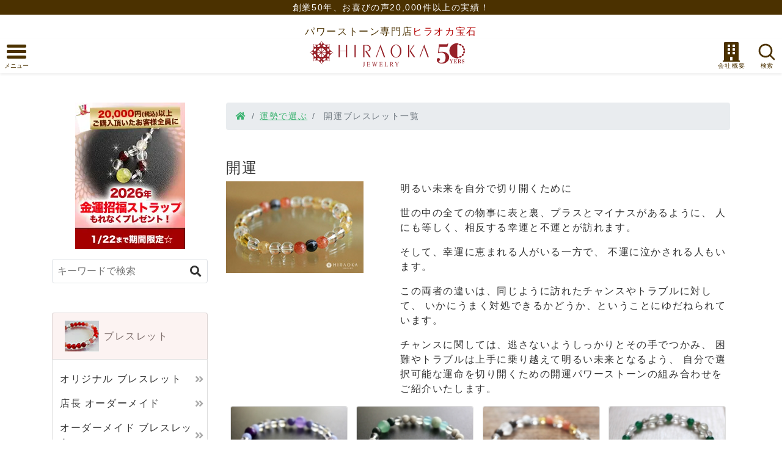

--- FILE ---
content_type: text/html; charset=EUC-JP
request_url: https://www.my-pws.com/fortune/kaiun.html?grid=top_headsub
body_size: 11354
content:
<!doctype html>
<html lang="ja">
	<head>
		
<!-- Google Tag Manager -->
<script>(function(w,d,s,l,i){w[l]=w[l]||[];w[l].push({'gtm.start':
new Date().getTime(),event:'gtm.js'});var f=d.getElementsByTagName(s)[0],
j=d.createElement(s),dl=l!='dataLayer'?'&l='+l:'';j.async=true;j.src=
'https://www.googletagmanager.com/gtm.js?id='+i+dl;f.parentNode.insertBefore(j,f);
})(window,document,'script','dataLayer','GTM-N8C4RXD');</script>
<!-- End Google Tag Manager -->
 <!-- Google Tag Manager -->
<script>(function(w,d,s,l,i){w[l]=w[l]||[];w[l].push({'gtm.start':
new Date().getTime(),event:'gtm.js'});var f=d.getElementsByTagName(s)[0],
j=d.createElement(s),dl=l!='dataLayer'?'&l='+l:'';j.async=true;j.src=
'https://www.googletagmanager.com/gtm.js?id='+i+dl;f.parentNode.insertBefore(j,f);
})(window,document,'script','dataLayer','GTM-MF7RGV73');</script>
<!-- End Google Tag Manager -->
<meta charset="EUC-JP">
<meta name="viewport" content="width=device-width, initial-scale=1.0, maximum-scale=1.0, user-scalable=no">
                            <title>パワーストーンブレスレット　 開運一覧/ヒラオカ宝石 通販</title>
<meta name="description" content="パワーストーンブレスレット  開運 を販売する天然石パワーストーンの専門【ヒラオカ宝石】">
<meta name="keywords" content="パワーストーン,ブレスレット, 開運">
<meta property="og:url" content="https://www.my-pws.com/" />
<meta property="og:type" content="website" />
<meta property="og:title" content="パワーストーンブレスレット　 開運一覧/ヒラオカ宝石 通販" />
<meta property="og:description" content="パワーストーンブレスレット  開運 を販売する天然石パワーストーンの専門【ヒラオカ宝石】" />
<link rel="stylesheet" href="/css_sp/font.css">
<link rel="stylesheet" href="https://use.fontawesome.com/releases/v5.2.0/css/all.css" integrity="sha384-hWVjflwFxL6sNzntih27bfxkr27PmbbK/iSvJ+a4+0owXq79v+lsFkW54bOGbiDQ" crossorigin="anonymous">
<link rel="stylesheet" href="https://stackpath.bootstrapcdn.com/bootstrap/4.3.1/css/bootstrap.min.css" integrity="sha384-ggOyR0iXCbMQv3Xipma34MD+dH/1fQ784/j6cY/iJTQUOhcWr7x9JvoRxT2MZw1T" crossorigin="anonymous">
<link href="/css_sp/common_v2.0.0.css?200116" rel="stylesheet">
<link href="/css_sp/common_tmp.css" rel="stylesheet">
<link href="https://fonts.googleapis.com/css?family=Noto+Serif+JP:400,700&display=swap&subset=japanese" rel="stylesheet">
<link href="https://fonts.googleapis.com/css?family=Satisfy&display=swap" rel="stylesheet">	</head>
	<body>
	
<!-- Google Tag Manager (noscript) -->
<noscript><iframe src="https://www.googletagmanager.com/ns.html?id=GTM-N8C4RXD"
height="0" width="0" style="display:none;visibility:hidden"></iframe></noscript>
<!-- End Google Tag Manager (noscript) -->
 <!-- Google Tag Manager (noscript) -->
<noscript><iframe src="https://www.googletagmanager.com/ns.html?id=GTM-MF7RGV73"
height="0" width="0" style="display:none;visibility:hidden"></iframe></noscript>
<!-- End Google Tag Manager (noscript) -->

<!-- Facebook SDK for JavaScriptの設定 -->
<script>
  window.fbAsyncInit = function() {
    FB.init({
      appId      : '836392277044811',
      xfbml      : true,
      version    : 'v12.0'
    });
    FB.AppEvents.logPageView();
  };

  (function(d, s, id){
     var js, fjs = d.getElementsByTagName(s)[0];
     if (d.getElementById(id)) {return;}
     js = d.createElement(s); js.id = id;
     js.src = "https://connect.facebook.net/en_US/sdk.js";
     fjs.parentNode.insertBefore(js, fjs);
   }(document, 'script', 'facebook-jssdk'));
</script>
<!-- End Facebook SDK for JavaScriptの設定 -->
<div class="bg-senary text-white text-center"><b class="font-weight-normal fs-14">創業50年、<span class="d-inline-block">お喜びの声20,000件以上の実績！</span></b></div>
<div class="bg-white text-senary text-center pt-3"><b class="color-senary font-weight-normal">パワーストーン専門店<span class="d-inline-block color-septenary">ヒラオカ宝石</span></b></div>	<header id="header" class="sticky-top">
		
<style>
    @media (min-width: 440px) {
        #ci>.d-flex {
            padding-left: 3.2rem;
        }
    }
</style>

<div id="header-sticky-inner" class="d-flex flex-nowrap justify-content-between align-items-center bg-white shadow-sm">
    <button type="button" id="global-menu-btn" class="justify-content-start btn btn-link l-height-4 px-2 py-1"
        data-toggle="offcanvas">
        <div id="global-menu-btn-icon"><span></span><span></span><span></span><span></span></div><span
            id="global-menu-btn-txt" class="fs-10 color-senary"></span>
    </button>
    <!-- <div id="ci" class=" justify-content-center text-center w-100">
	<a class="d-block mr-auto color-senary font-weight-bold" href="/?grid=top_head"><img class="img-fluid" src="../html_img/logo.svg" alt="パワーストーン専門店ヒラオカ宝石"></a>
	</div> -->
    <div id="ci" class=" justify-content-center text-center w-100">
        <div class="d-flex justify-content-center">
            <a class="d-block color-senary font-weight-bold w-100" href="/?grid=top_head" style="max-width: 195px;">
                <img class="img-fluid" src="../html_img/logo.svg" alt="パワーストーン専門店ヒラオカ宝石">
            </a>
            <a class="ml-2 d-block" href="/50th_anniversary/?grid=top_head">
                <img class="hj-ci-svg anniversary-ci-svg w-auto" src="/50th_anniversary/images/50th_logo-year.svg" alt="ヒラオカ宝石 50周年アニバーサリーロゴ" width="183" height="137">
            </a>
        </div>
    </div>

    <div class="d-flex justify-content-end align-items-center">
        <a href="/info/shop.html?grid=top_head" id="global-aboutus-btn"
            class="btn btn-link link-unstyled color-senary l-height-4 px-2 py-1">
            <i class="fas fa-building fa-2x d-block align-middle mr-0"></i><span id="global-aboutus-btn-txt"
                class="fs-10"></span></a>
        <button type="button" id="global-search-btn" class="btn btn-link color-senary l-height-4 px-2 py-1"
            data-toggle="collapse" href="#search-nav" aria-expanded="true" aria-controls="search-nav">
            <svg class="d-block align-middle mr-0" xmlns="http://www.w3.org/2000/svg" width="32" height="32"
                viewBox="0 0 24 24" fill="none" stroke="currentColor" stroke-width="2" stroke-linecap="round"
                stroke-linejoin="round">
                <circle cx="10.5" cy="10.5" r="7.5"></circle>
                <line x1="21" y1="21" x2="15.8" y2="15.8"></line>
            </svg><span id="global-search-btn-txt" class="fs-10"></span></button>
    </div>
</div>

<nav id="global-menu" class="navbar-collapse offcanvas-collapse">
    <div class="offcanvas-collapse-inner">
        <div class="accordion" id="global-menu-accordion">
            <div class="card">
                <div class="card-header" id="accHeadingOne">
                    <h2 class="mb-0">
                        <button class="btn btn-link text-nowrap" type="button" data-toggle="collapse"
                            data-target="#gMenuCollapseOne" aria-expanded="true" aria-controls="gMenuCollapseOne">
                            <i class="fas fa-shopping-bag"></i><span
                                class="d-sm-inline l-height-1 fs-14 fs-sm-16">お買物案内</span>
                        </button>
                    </h2>
                </div>
                <div id="gMenuCollapseOne" class="collapse show" aria-labelledby="accHeadingOne"
                    data-parent="#global-menu-accordion">
                    <div class="card-body">
                        <ul>
                            <li><a href="/info/first.html?grid=top_menu">初めての方へ</a></li>
                            <li><a href="/info/order.html?grid=top_menu">ご注文方法</a></li>
                            <li><a href="/info/pay.html?grid=top_menu">お支払い</a></li>
                            <li><a href="/info/send.html?grid=top_menu">送料・配送</a></li>
                            <li><a href="/info/henpin.html?grid=top_menu">返品・交換</a></li>
                            <li><a href="/info/help.html?grid=top_menu">Ｑ＆Ａ</a></li>
                        </ul>
                    </div>
                </div>
            </div>
            <div class="card">
                <div class="card-header" id="accHeadingTwo">
                    <h2 class="mb-0">
                        <button class="btn btn-link text-nowrap collapsed" type="button" data-toggle="collapse"
                            data-target="#gMenuCollapseTwo" aria-expanded="false" aria-controls="gMenuCollapseTwo">
                            <i class="fas fa-building"></i><span
                                class="d-sm-inline l-height-1 fs-14 fs-sm-16">会社情報</span>
                        </button>
                    </h2>
                </div>
                <div id="gMenuCollapseTwo" class="collapse" aria-labelledby="accHeadingTwo"
                    data-parent="#global-menu-accordion">
                    <div class="card-body">
                        <ul>
                            <li><a href="/info/shop.html?grid=top_menu">会社概要</a></li>
                            <li><a href="/info/shopk.html?grid=top_menu">事業者の経歴</a></li>
                            <li><a href="/info/privacystatement.html?grid=top_menu">プライバシーポリシー</a></li>
                            <li><a href="/info/trade.html?grid=top_menu">特定商取引の表記</a></li>
                            <li><a href="/info/q.html?grid=top_menu">お問合せ</a></li>
                        </ul>
                    </div>
                </div>
            </div>
            <div class="card">
                <div class="card-header" id="accHeadingThree">
                    <h2 class="mb-0">
                        <button class="btn btn-link text-nowrap collapsed" type="button" data-toggle="collapse"
                            data-target="#gMenuCollapseThree" aria-expanded="false" aria-controls="gMenuCollapseThree">
                            <i class="fas fa-info-circle"></i><span
                                class="d-sm-inline l-height-1 fs-14 fs-sm-16">その他</span>
                        </button>
                    </h2>
                </div>
                <div id="gMenuCollapseThree" class="collapse" aria-labelledby="accHeadingThree"
                    data-parent="#global-menu-accordion">
                    <div class="card-body">
                        <ul>
                            <li><a href="/media/mailmaga.html?grid=top_menu">メルマガ</a></li>
                            <!--<li><a href="/link/index.html?grid=top_menu">リンク</a></li>-->
                            <li><a href="/info/sitemap.html?grid=top_menu">サイトマップ</a></li>
                        </ul>
                    </div>
                </div>
            </div>
        </div>
    </div>
</nav>
<nav class="search-nav-wrap">
    <div id="search-nav" class="pt-2 container collapse">

        <!-- Search widget element is not visible by default -->
        <gen-search-widget configId="cb3215e6-9aa3-4453-a936-99ce0dfef70f"
            triggerId="searchWidgetHeaderTrigger"></gen-search-widget>
        <!-- Element that opens the widget on click. It does not have to be an input -->
        <div class="d-flex align-items-center bg-white border rounded overflow-hidden position-relative" style="height: 40px;">
            <input placeholder="キーワードで検索" id="searchWidgetHeaderTrigger"
                class="px-2 border-0 h-100 bg-transparent w-100 position-relative" style="z-index: 1;">
            <div class="d-flex align-items-center border-0 rounded-0 h-100 px-2 position-absolute"
                style="right: 0; font-size: 1.15rem">
                <i class="fa fa-search"></i>
            </div>
        </div>

        <div class="accordion py-2" id="search-nav-accordion">
            <div class="card">
                <div class="card-header px-0" id="searchHeadingTwo">
                    <h2 class="mb-0">
                        <a href="/fortune.php?grid=top_search" class="btn btn-link link-unstyled">
                            <i class="fas fa-paper-plane mr-2"></i><span
                                class="d-sm-inline l-height-1 fs-14 fs-sm-16">願い事から選ぶ</span>
                        </a>
                    </h2>
                </div>
            </div>
            <div class="card">
                <div class="card-header px-0" id="searchHeadingOne">
                    <h2 class="mb-0">
                        <button class="btn btn-link collapsed" type="button" data-toggle="collapse"
                            data-target="#sNavCollapseOne" aria-expanded="false" aria-controls="sNavCollapseOne">
                            <i class="mypws mypws-fortune2 fs-20 fs-lg-24 mr-2"></i><span
                                class="d-sm-inline l-height-1 fs-14 fs-sm-16">目的で選ぶ</span>
                        </button>
                    </h2>
                </div>
                <div id="sNavCollapseOne" class="collapse" aria-labelledby="searchHeadingOne"
                    data-parent="#search-nav-accordion">
                    <div class="card-body">
                        <ul>
                            <li><a href="/power-stone/mokuteki_pu2.html?grid=top_search">開運につなげたい</a></li>
                            <li><a href="/power-stone/mokuteki_pu3.html?grid=top_search">収入を増やしたい</a></li>
                            <li><a href="/power-stone/mokuteki_pu1.html?grid=top_search">不運を断ち切りたい時</a></li>
                            <li><a href="/power-stone/mokuteki_pu12.html?grid=top_search">恋を成就させたい</a></li>
                            <li><a href="/power-stone/mokuteki_pu48.html?grid=top_search">仕事で成果をおさめたい時</a></li>
                            <li><a href="/power-stone/mokuteki_pu194.html?grid=top_search">職場の人間関係を円滑にしたい</a></li>
                        </ul>
                    </div>
                </div>
            </div>
            <div class="card">
                <div class="card-header px-0" id="searchHeadingThree">
                    <h2 class="mb-0">
                        <button class="btn btn-link collapsed" type="button" data-toggle="collapse"
                            data-target="#sNavCollapseThree" aria-expanded="false" aria-controls="sNavCollapseThree">
                            <i class="fas fa-list mr-2"></i><span
                                class="d-sm-inline l-height-1 fs-14 fs-sm-16">カテゴリーで選ぶ</span>
                        </button>
                    </h2>
                </div>
                <div id="sNavCollapseThree" class="collapse" aria-labelledby="searchHeadingThree"
                    data-parent="#search-nav-accordion">
                    <div class="card-body">
                        <ul>
                            <li><a href="/bracelet/?grid=top_search">ブレスレット</a></li>
                            <li><a href="/strap/?grid=top_search">ストラップ</a></li>
                            <!--<li><a href="#">パワーストーンアイテム</a></li>-->
                            <li><a href="/purification/?grid=top_search">浄化グッズ</a></li>
                            <li><a href="/power-stone/accessory.html?grid=top_search">ギフト・その他商品</a></li>
                        </ul>
                    </div>
                </div>
            </div>
        </div>
    </div>
</nav>	</header>

	<div class="container">
		<div class="row mt-sm-5">
			<main class="order-1 col-lg-9 order-lg-2">
				
        <nav aria-label="パンくずリスト">
            <ol class="breadcrumb breadcrumb-custom fs-14 mb-1">
                <li class="breadcrumb-item"><a href="/?grid=breadcrumb"><i class="fas fa-home"></i></a></li>
                <li class="breadcrumb-item"><a href="/fortune/?grid=breadcrumb">運勢で選ぶ</a></li>
                <li class="breadcrumb-item active"> 開運ブレスレット一覧</li>
            </ol>
        </nav>
				<div class="row my-3 my-md-5">
					<div class="col-12">
						<h1 class="fs-24">
							<span class="d-inline-block"> 開運</span>
						</h1>

												<div class="row">
							<div class="col-md-4">
								<img class="img-fluid" src="../img10/bress_img/fortune_img21.jpg" alt=" 開運イメージ">
							</div>
							<div class="col-md-8">
								<p class="p_title">明るい未来を自分で切り開くために</p>								<p>世の中の全ての物事に表と裏、プラスとマイナスがあるように、
人にも等しく、相反する幸運と不運とが訪れます。</p>
<p>そして、幸運に恵まれる人がいる一方で、
不運に泣かされる人もいます。</p>

<p>この両者の違いは、同じように訪れたチャンスやトラブルに対して、
いかにうまく対処できるかどうか、ということにゆだねられています。</p>

<p>チャンスに関しては、逃さないようしっかりとその手でつかみ、
困難やトラブルは上手に乗り越えて明るい未来となるよう、
自分で選択可能な運命を切り開くための開運パワーストーンの組み合わせをご紹介いたします。</p>							</div>
						</div>
												<div class="section-pickup">
							<div class="pickup-wrap pickup-wrap__vertical d-sm-flex justify-content-sm-around flex-sm-wrap">
            <div class="card mb-3">
            <a href="../power-stone/gold_daikaiun.html"><img class="card-img-top" src="../pws/item_img/u01/1-835-183.jpg" alt="幸せの流れを引き寄せる大開運2026"></a>
            <div class="card-body">
            <h4 class="card-title fs-16"><a href="../power-stone/gold_daikaiun.html">幸せの流れを引き寄せる大開運2026</a></h4></div>
            <div class="card-footer"><small class="text-muted">低迷した運気を上昇させる組み合わせ！</small></div>
            </div><!--/.card-->
            <div class="card mb-3">
            <a href="../power-stone/guidepost.html"><img class="card-img-top" src="../pws/item_img/u01/1-1402-183.jpg" alt="望む未来へ導く☆幸せへの道しるべ総合運2026"></a>
            <div class="card-body">
            <h4 class="card-title fs-16"><a href="../power-stone/guidepost.html">望む未来へ導く☆幸せへの道しるべ総合運2026</a></h4></div>
            <div class="card-footer"><small class="text-muted">自信を高め、成功に向かって進むための組み合わせ。</small></div>
            </div><!--/.card-->
            <div class="card mb-3">
            <a href="../power-stone/newkaiun.html"><img class="card-img-top" src="../pws/item_img/u01/1-1712-183.jpg" alt="新たな良い運気を招くための大開運"></a>
            <div class="card-body">
            <h4 class="card-title fs-16"><a href="../power-stone/newkaiun.html">新たな良い運気を招くための大開運</a></h4></div>
            <div class="card-footer"><small class="text-muted">新しい運を引き寄せることで、人生が好転するよう願いを込めて！</small></div>
            </div><!--/.card-->
            <div class="card mb-3">
            <a href="../power-stone/getlucky.html"><img class="card-img-top" src="../pws/item_img/u01/1-1883-183.jpg" alt="とにかく運が良くなりたい人の総合運"></a>
            <div class="card-body">
            <h4 class="card-title fs-16"><a href="../power-stone/getlucky.html">とにかく運が良くなりたい人の総合運</a></h4></div>
            <div class="card-footer"><small class="text-muted">気持ちを前向きに切り換えることで、良い運を引き寄せる！</small></div>
            </div><!--/.card-->
            <div class="card mb-3">
            <a href="../power-stone/ichiyou.thml"><img class="card-img-top" src="../pws/item_img/u01/1-1851-183.jpg" alt="悪い事の後で幸運に転じる！ 一陽来復"></a>
            <div class="card-body">
            <h4 class="card-title fs-16"><a href="../power-stone/ichiyou.thml">悪い事の後で幸運に転じる！ 一陽来復</a></h4></div>
            <div class="card-footer"><small class="text-muted">困難を乗り越え、明るい未来を引き寄せる。</small></div>
            </div><!--/.card-->
            <div class="card mb-3">
            <a href="../power-stone/asyouwish.html"><img class="card-img-top" src="../pws/item_img/u01/1-2095-183.jpg" alt="全てが思い通りになるように♪総合運"></a>
            <div class="card-body">
            <h4 class="card-title fs-16"><a href="../power-stone/asyouwish.html">全てが思い通りになるように♪総合運</a></h4></div>
            <div class="card-footer"><small class="text-muted">夢も願いも叶うよう願って！</small></div>
            </div><!--/.card-->
            <div class="card mb-3">
            <a href="../power-stone/bringluck.html"><img class="card-img-top" src="../pws/item_img/u01/1-2092-183.jpg" alt="次々と幸運を呼び込む☆大開運"></a>
            <div class="card-body">
            <h4 class="card-title fs-16"><a href="../power-stone/bringluck.html">次々と幸運を呼び込む☆大開運</a></h4></div>
            <div class="card-footer"><small class="text-muted">良い運気を引き寄せられるように！</small></div>
            </div><!--/.card-->
            <div class="card mb-3">
            <a href="../power-stone/lifechanging.html"><img class="card-img-top" src="../pws/item_img/u01/1-2039-183.jpg" alt="人生を劇的に変えたい人の総合運"></a>
            <div class="card-body">
            <h4 class="card-title fs-16"><a href="../power-stone/lifechanging.html">人生を劇的に変えたい人の総合運</a></h4></div>
            <div class="card-footer"><small class="text-muted">不運・不幸・ツイていない人生を好転させられるように！</small></div>
            </div><!--/.card-->
            <div class="card mb-3">
            <a href="../power-stone/stressfree.html"><img class="card-img-top" src="../pws/item_img/u01/1-1982-183.jpg" alt="あらゆる悩みから自由になるための総合運"></a>
            <div class="card-body">
            <h4 class="card-title fs-16"><a href="../power-stone/stressfree.html">あらゆる悩みから自由になるための総合運</a></h4></div>
            <div class="card-footer"><small class="text-muted">満足のいく充実した人生となるよう願って。</small></div>
            </div><!--/.card-->
            <div class="card mb-3">
            <a href="../power-stone/replacefate.html"><img class="card-img-top" src="../pws/item_img/u01/1-1978-183.jpg" alt="運気の入れ替えを！たくさんの幸せを手に入れる大開運"></a>
            <div class="card-body">
            <h4 class="card-title fs-16"><a href="../power-stone/replacefate.html">運気の入れ替えを！たくさんの幸せを手に入れる大開運</a></h4></div>
            <div class="card-footer"><small class="text-muted">不運から幸運へチェンジ！</small></div>
            </div><!--/.card-->
            <div class="card mb-3">
            <a href="../power-stone/richsougou.html"><img class="card-img-top" src="../pws/item_img/u01/1-1828-183.jpg" alt="毎日がより豊かになるよう後押しを！総合運"></a>
            <div class="card-body">
            <h4 class="card-title fs-16"><a href="../power-stone/richsougou.html">毎日がより豊かになるよう後押しを！総合運</a></h4></div>
            <div class="card-footer"><small class="text-muted">不安で押しつぶされそうな現状から脱却できるよう願って。</small></div>
            </div><!--/.card-->
            <div class="card mb-3">
            <a href="../power-stone/getoverkaiun.html"><img class="card-img-top" src="../pws/item_img/u01/1-1819-183.jpg" alt="逆境や苦難を乗り越え、多くの幸せを！ 大開運 "></a>
            <div class="card-body">
            <h4 class="card-title fs-16"><a href="../power-stone/getoverkaiun.html">逆境や苦難を乗り越え、多くの幸せを！ 大開運 </a></h4></div>
            <div class="card-footer"><small class="text-muted">つらいことが多い今を変え、幸せな毎日へ。</small></div>
            </div><!--/.card-->
            <div class="card mb-3">
            <a href="../power-stone/fukurou.html"><img class="card-img-top" src="../pws/item_img/u01/1-836-183.jpg" alt="苦労知らずへと導く 来福フクロウ水晶"></a>
            <div class="card-body">
            <h4 class="card-title fs-16"><a href="../power-stone/fukurou.html">苦労知らずへと導く 来福フクロウ水晶</a></h4></div>
            <div class="card-footer"><small class="text-muted">幸福を引き寄せ、苦労知らずの人生に変えるために！</small></div>
            </div><!--/.card-->
            <div class="card mb-3">
            <a href="../power-stone/daikaiun.html"><img class="card-img-top" src="../pws/item_img/u01/1-819-183.jpg" alt="幸福の最大化へ！運気アップの大開運"></a>
            <div class="card-body">
            <h4 class="card-title fs-16"><a href="../power-stone/daikaiun.html">幸福の最大化へ！運気アップの大開運</a></h4></div>
            <div class="card-footer"><small class="text-muted">低迷した運気を上昇させるために!!</small></div>
            </div><!--/.card-->
            <div class="card mb-3">
            <a href="../power-stone/kuzuryu.html"><img class="card-img-top" src="../pws/item_img/u01/1-2067-183.jpg" alt="悪い状況を一変し、運気全開へ！金彫り九頭龍"></a>
            <div class="card-body">
            <h4 class="card-title fs-16"><a href="../power-stone/kuzuryu.html">悪い状況を一変し、運気全開へ！金彫り九頭龍</a></h4></div>
            <div class="card-footer"><small class="text-muted">金運や開運などあらゆる運気を上昇させ、トラブルや邪気を払う。</small></div>
            </div><!--/.card-->
            <div class="card mb-3">
            <a href="../power-stone/daigyakuten.html"><img class="card-img-top" src="../pws/item_img/u01/1-2015-183.jpg" alt="悪夢からの復活を！大逆転"></a>
            <div class="card-body">
            <h4 class="card-title fs-16"><a href="../power-stone/daigyakuten.html">悪夢からの復活を！大逆転</a></h4></div>
            <div class="card-footer"><small class="text-muted">最悪な状況から抜け出し、良い変化を起こせるよう願って☆</small></div>
            </div><!--/.card-->
            <div class="card mb-3">
            <a href="../power-stone/shapeofhappiness.html"><img class="card-img-top" src="../pws/item_img/u01/1-1881-183.jpg" alt="新しい幸せの形を作る大開運"></a>
            <div class="card-body">
            <h4 class="card-title fs-16"><a href="../power-stone/shapeofhappiness.html">新しい幸せの形を作る大開運</a></h4></div>
            <div class="card-footer"><small class="text-muted">安心・しあわせ・豊かさを実感できる毎日へ。</small></div>
            </div><!--/.card-->
            <div class="card mb-3">
            <a href="../power-stone/koutenun.html"><img class="card-img-top" src="../pws/item_img/u01/1-1626-183.jpg" alt="不運から幸せへ！ 幸転運"></a>
            <div class="card-body">
            <h4 class="card-title fs-16"><a href="../power-stone/koutenun.html">不運から幸せへ！ 幸転運</a></h4></div>
            <div class="card-footer"><small class="text-muted">悪運から身を守り、幸せに転じるよう運気アップを願って。</small></div>
            </div><!--/.card-->
            <div class="card mb-3">
            <a href="../power-stone/successdaisyoufuku.html"><img class="card-img-top" src="../pws/item_img/u01/1-1651-183.jpg" alt="幸せな成功をつかむための大招福"></a>
            <div class="card-body">
            <h4 class="card-title fs-16"><a href="../power-stone/successdaisyoufuku.html">幸せな成功をつかむための大招福</a></h4></div>
            <div class="card-footer"><small class="text-muted">幸運に恵まれ、良い運気を引き寄せるための組合せ！</small></div>
            </div><!--/.card-->
            <div class="card mb-3">
            <a href="../power-stone/torikomudaisyofuku.html"><img class="card-img-top" src="../pws/item_img/u01/1-1513-183.jpg" alt="全ての良い運気を取り込むための大招福"></a>
            <div class="card-body">
            <h4 class="card-title fs-16"><a href="../power-stone/torikomudaisyofuku.html">全ての良い運気を取り込むための大招福</a></h4></div>
            <div class="card-footer"><small class="text-muted">幸せにつながるよう、チャンスと福を招く意味の組合せ！</small></div>
            </div><!--/.card-->
            <div class="card mb-3">
            <a href="../power-stone/daisyofuku2016.html"><img class="card-img-top" src="../pws/item_img/u01/1-1431-183.jpg" alt="不安を幸せに変えるための大招福"></a>
            <div class="card-body">
            <h4 class="card-title fs-16"><a href="../power-stone/daisyofuku2016.html">不安を幸せに変えるための大招福</a></h4></div>
            <div class="card-footer"><small class="text-muted">苦労や心配から解放され、多くの幸運を招く意味の組合せ！</small></div>
            </div><!--/.card-->
            <div class="card mb-3">
            <a href="../power-stone/negaiketujitu.html"><img class="card-img-top" src="../pws/item_img/u01/1-1821-183.jpg" alt="努力が実りますように☆願い結実"></a>
            <div class="card-body">
            <h4 class="card-title fs-16"><a href="../power-stone/negaiketujitu.html">努力が実りますように☆願い結実</a></h4></div>
            <div class="card-footer"><small class="text-muted">結果が出ない悪循環を断ち切り、努力が報われるよう願って！</small></div>
            </div><!--/.card-->
            <div class="card mb-3">
            <a href="../power-stone/fukuhajime.html"><img class="card-img-top" src="../pws/item_img/u01/1-1733-183.jpg" alt="吉報が舞い込むように！ 福始め"></a>
            <div class="card-body">
            <h4 class="card-title fs-16"><a href="../power-stone/fukuhajime.html">吉報が舞い込むように！ 福始め</a></h4></div>
            <div class="card-footer"><small class="text-muted">運気アップと共に、福がどんどん積み重なりますように！</small></div>
            </div><!--/.card-->
            <div class="card mb-3">
            <a href="../power-stone/kyouunsogou.html"><img class="card-img-top" src="../pws/item_img/u01/1-1715-183.jpg" alt="最も多くの強運に恵まれるよう願った総合（全体）運"></a>
            <div class="card-body">
            <h4 class="card-title fs-16"><a href="../power-stone/kyouunsogou.html">最も多くの強運に恵まれるよう願った総合（全体）運</a></h4></div>
            <div class="card-footer"><small class="text-muted">選ぶのに迷ったらコレ！全ての運気を兼ね備えた組合せ。</small></div>
            </div><!--/.card-->
            <div class="card mb-3">
            <a href="../power-stone/takoutafuku.html"><img class="card-img-top" src="../pws/item_img/u01/1-1665-183.jpg" alt="富と幸運に恵まれるための多幸多福"></a>
            <div class="card-body">
            <h4 class="card-title fs-16"><a href="../power-stone/takoutafuku.html">富と幸運に恵まれるための多幸多福</a></h4></div>
            <div class="card-footer"><small class="text-muted">無病息災を願い、多くの幸せと金運が訪れるように！
</small></div>
            </div><!--/.card-->
            <div class="card mb-3">
            <a href="../power-stone/takou.html"><img class="card-img-top" src="../pws/item_img/u01/1-1560-183.jpg" alt="多くの富と幸せの訪れを願った多幸"></a>
            <div class="card-body">
            <h4 class="card-title fs-16"><a href="../power-stone/takou.html">多くの富と幸せの訪れを願った多幸</a></h4></div>
            <div class="card-footer"><small class="text-muted">災い・危機から持ち主を守り、幸運と金運に恵まれるために！</small></div>
            </div><!--/.card-->
            <div class="card mb-3">
            <a href="../power-stone/kaiun2014.html"><img class="card-img-top" src="../pws/item_img/u01/1-1273-183.jpg" alt="飛躍＆成功に導く！大開運"></a>
            <div class="card-body">
            <h4 class="card-title fs-16"><a href="../power-stone/kaiun2014.html">飛躍＆成功に導く！大開運</a></h4></div>
            <div class="card-footer"><small class="text-muted">ツキを呼び、良いことずくめとなるよう願った開運招福の組合せ。</small></div>
            </div><!--/.card-->
            <div class="card mb-3">
            <a href="../power-stone/phoenix.html"><img class="card-img-top" src="../pws/item_img/u01/1-807-183.jpg" alt="絶対幸福 鳳凰（水晶6ミリ＋鳳凰8ミリ）"></a>
            <div class="card-body">
            <h4 class="card-title fs-16"><a href="../power-stone/phoenix.html">絶対幸福 鳳凰（水晶6ミリ＋鳳凰8ミリ）</a></h4></div>
            <div class="card-footer"><small class="text-muted">願いを叶えて、幸せと繁栄に導く！</small></div>
            </div><!--/.card-->
            <div class="card mb-3">
            <a href="../power-stone/manganjyojyu-quartz.html"><img class="card-img-top" src="../pws/item_img/u01/1-586-183.jpg" alt="全てのご利益を含んだ満願成就（水晶）"></a>
            <div class="card-body">
            <h4 class="card-title fs-16"><a href="../power-stone/manganjyojyu-quartz.html">全てのご利益を含んだ満願成就（水晶）</a></h4></div>
            <div class="card-footer"><small class="text-muted">全ての守護梵字が悪循環を断ち切り、幸せへつなげる！</small></div>
            </div><!--/.card-->
            <div class="card mb-3">
            <a href="../power-stone/manganjyojyu-onyx.html"><img class="card-img-top" src="../pws/item_img/u01/1-583-183.jpg" alt="あらゆるご利益を含んだ満願成就（オニキス）"></a>
            <div class="card-body">
            <h4 class="card-title fs-16"><a href="../power-stone/manganjyojyu-onyx.html">あらゆるご利益を含んだ満願成就（オニキス）</a></h4></div>
            <div class="card-footer"><small class="text-muted">全ての守護梵字が潜在能力をパワーアップさせ、幸せへつなげる！</small></div>
            </div><!--/.card-->
                <div class="w-100 text-center my-auto">
                <button type="button" class="mypws-pickup-btn btn btn-outline-secondary w-break-keep b-radius mx-auto mb-5" 
                data-item-type="brc" 
                data-stone-size="6" 
                data-html-type="0" 
                data-rank-sw="0" 
                data-page-cnt="2" 
                data-page-limit="30" 
                data-keyword="" 
                data-keyword2="" 
                data-keyword3="" 
                data-keyword4="" 
                data-sno2="" 
                data-free-sw1="" 
                data-free-sw6="" 
                data-color="" 
                data-fortune="" 
                data-fortune-name="21" 
                data-bsize="" 
                data-stone-se="" 
                data-cno="" 
                data-price-u="" 
                data-price-l="" 
                data-eto="" 
                data-list-type="" 
                data-puno="" 
                onclick="mypws.func_pickUpBtn3(this);">さらに表示<i class="fas fa-angle-double-down ml-2"></i></button>
                </div></div>						</div>
					</div>

					<div class="col-12 col-lg-8">
						<section>
							<h2 class="fs-24">
								運勢で選ぶ
							</h2>
							<ul class="mypws-tagcloud">
								<li>
									<a class="" role="button" href="../fortune/renai.html">
										恋愛運<span class="">302</span>
									</a>
								</li>
								<li>
									<a class="" role="button" href="../fortune/bridal.html">
										結婚運<span class="">14</span>
									</a>
								</li>
								<li>
									<a class="" role="button" href="../fortune/fukkatsu.html">
										復活愛<span class="">19</span>
									</a>
								</li>
								<li>
									<a class="" role="button" href="../fortune/kinun.html">
										金運<span class="">151</span>
									</a>
								</li>
								<li>
									<a class="" role="button" href="../fortune/recruit.html">
										転職・就職<span class="">24</span>
									</a>
								</li>
								<li>
									<a class="" role="button" href="../fortune/work.html">
										仕事運<span class="">119</span>
									</a>
								</li>
								<li>
									<a class="" role="button" href="../fortune/kaiun.html">
										幸せ<span class="">65</span>
									</a>
								</li>
								<li>
									<a class="" role="button" href="../fortune/yakuyoke.html">
										厄除け<span class="">23</span>
									</a>
								</li>
								<li>
									<a class="" role="button" href="../fortune/omamori.html">
										お守り<span class="">255</span>
									</a>
								</li>
								<li>
									<a class="" role="button" href="../fortune/benkyou.html">
										勉強<span class="">26</span>
									</a>
								</li>
								<li>
									<a class="" role="button" href="../fortune/ganbou-jyoujyu.html">
										願望成就<span class="">75</span>
									</a>
								</li>
								<li>
									<a class="" role="button" href="../fortune/taijin.html">
										対人関係<span class="">106</span>
									</a>
								</li>
								<li>
									<a class="" role="button" href="../fortune/goukaku.html">
										合格祈願<span class="">31</span>
									</a>
								</li>
								<li>
									<a class="" role="button" href="../fortune/enman.html">
										家庭円満<span class="">28</span>
									</a>
								</li>
								<li>
									<a class="" role="button" href="../fortune/anzan.html">
										子宝・安産<span class="">40</span>
									</a>
								</li>
								<li>
									<a class="" role="button" href="../fortune/iyashi.html">
										癒し<span class="">73</span>
									</a>
								</li>
							</ul>
						</section>
					</div>
				</div>
			</main>

			<aside class="col-lg-3 order-3 order-lg-1 mt-lg-0 mt-4">
				<div class="navi_common">
    <p class="text-center">
        <a href="/event/present-campaign.html?grid=top_left">
            <picture>
                <source srcset="/event/present/2026/newyear/bnrs/left_v2.avif" type="image/avif">
                <source srcset="/event/present/2026/newyear/bnrs/left_v2.webp" type="image/webp">
                <img src="/event/present/2026/newyear/bnrs/left_v2.jpg" width="180" height="240" alt="2026年1月13日火曜日から2026年1月22日木曜日まで。送料を除く20000円（税込）以上ご購入頂いたお客様全員に今年を幸せに導くお守り2026年金運招福ストラッププレゼント（限定・非売品）" loading="lazy">
            </picture>
        </a>
    </p>
</div><!-- 商品検索 -->
<div class="mb-5">
    <!-- <form action="https://www.my-pws.com/search/index.php" method="POST">
        <div class="input-group">
            <input type="text" name="p" class="form-control" placeholder="商品検索" onChange="this.form.action='https://www.my-pws.com/search/index.php?p='+encodeURI(this.value)">
            <div class="input-group-append" style="z-index: 0;">
                <button class="btn btn-secondary" type="submit"><i class="fa fa-search"></i></button>
            </div>
        </div>
    </form> -->

    <!-- Widget JavaScript bundle -->
    <script src="https://cloud.google.com/ai/gen-app-builder/client?hl=ja"></script>
    <!-- Search widget element is not visible by default -->
    <gen-search-widget configId="cb3215e6-9aa3-4453-a936-99ce0dfef70f" triggerId="searchWidgetSideTrigger"></gen-search-widget>
    <!-- Element that opens the widget on click. It does not have to be an input -->
    <div class="d-flex align-items-center bg-white border rounded overflow-hidden position-relative" style="height: 40px;">
        <input placeholder="キーワードで検索" id="searchWidgetSideTrigger" class="px-2 border-0 h-100 bg-transparent w-100 position-relative" style="z-index: 1;">
        <div class="d-flex align-items-center border-0 rounded-0 h-100 px-2 position-absolute" style="right: 0; font-size: 1.15rem">
            <i class="fa fa-search"></i>
        </div>
    </div>
</div>

<!--カテゴリ一覧(アイテム）-->

<nav class="aside-basic-cat-lists">
    <ul class="nav flex-column list-group">
        <li class="nav-item list-group-item list-group-item-mypws_03">
            <div class="d-flex flex-nowrap align-items-center"><img class="mr-2" src="../img11/img_itemicon01.jpg" alt="ブレスレット">
                <div class="tmpClass">ブレスレット</div>
            </div>
        </li>
        <li class="nav-item list-group-item">
            <ul class="nav flex-md-column">
                <li><a class="nav-link" href="/bracelet/?grid=top_middle" title="オリジナル ブレスレット">オリジナル ブレスレット</a></li>
                <li><a class="nav-link" href="../order-made/special.html?grid=top_middle" title="店長 オーダーメイド">店長 オーダーメイド</a></li>
                <li><a class="nav-link" href="../pws/order-bress.php?grid=top_middle" title="オーダーメイド ブレスレット">オーダーメイド ブレスレット</a></li>
            </ul>
        </li>
        <li class="nav-item list-group-item list-group-item-mypws_03">
            <div class="d-flex flex-nowrap align-items-center"><img class="mr-2" src="../img11/img_itemicon02.jpg" alt="ストラップ">
                <div class="tmpClass">ストラップ</div>
            </div>
        </li>
        <li class="nav-item list-group-item">
            <ul class="nav flex-md-column">
                <li><a class="nav-link" href="/strap/?grid=top_middle" title="オリジナル ストラップ">オリジナル ストラップ</a></li>
                <li><a class="nav-link" href="../pws/order-strap.php?grid=top_middle" title="オーダーメイド ストラップ">オーダーメイド ストラップ</a></li>
            </ul>
        </li>
        <li class="nav-item list-group-item list-group-item-mypws_03">
            <div class="d-flex flex-nowrap align-items-center"><img class="mr-2" src="../img11/img_itemicon03.jpg" alt="ピアス＆イヤリング">
                <div class="tmpClass">ピアス＆イヤリング</div>
            </div>
        </li>
        <li class="nav-item list-group-item">
            <ul class="nav flex-md-column">
                <li><a class="nav-link" href="/pierced-earring/?grid=top_middle" title="オリジナル ピアス">オリジナル ピアス</a></li>
                <li><a class="nav-link" href="../pws/order-piass.php?grid=top_middle" title="オーダーメイド ピアス">オーダーメイド ピアス</a></li>
            </ul>
        </li>
        <li class="nav-item list-group-item list-group-item-mypws_03">
            <div class="d-flex flex-nowrap align-items-center"><img class="mr-2" src="../img11/img_itemicon04.jpg" alt="ペンダント">
                <div class="tmpClass">ペンダント</div>
            </div>
        </li>
        <li class="nav-item list-group-item">
            <ul class="nav flex-md-column">
                <li><a class="nav-link" href="/pendant/?grid=top_middle" title="オリジナル ペンダント">オリジナル ペンダント</a></li>
                <li><a class="nav-link" href="../pws/order-pendant.php?grid=top_middle" title="オーダーメイド ペンダント">オーダーメイド ペンダント</a></li>
            </ul>
        </li>
        <li class="nav-item list-group-item list-group-item-mypws_03">
            <div class="d-flex flex-nowrap align-items-center"><img class="mr-2" src="../img11/img_itemicon06.jpg" alt="ビーズ">
                <div class="tmpClass">ビーズ</div>
            </div>
        </li>
        <li class="nav-item list-group-item">
            <ul class="nav flex-md-column">
                <li><a class="nav-link" href="/power-stone/stone.html?grid=top_middle" title="ビーズ パワーストーン">ビーズ パワーストーン</a></li>
            </ul>
        </li>
        <li class="nav-item list-group-item list-group-item-mypws_03">
            <div class="d-flex flex-nowrap align-items-center"><img class="mr-2" src="../img11/img_itemicon07.jpg" alt="浄化アイテム">
                <div class="tmpClass">浄化アイテム</div>
            </div>
        </li>
        <li class="nav-item list-group-item">
            <ul class="nav flex-md-column">
                <li><a class="nav-link" href="/sazare/?grid=top_middle" title="さざれ石">さざれ石</a></li>
                <li><a class="nav-link" href="../interior-stone/?grid=top_middle" title="天然石">天然石</a></li>
            </ul>
        </li>
        <li class="nav-item list-group-item list-group-item-mypws_03">
            <div class="d-flex flex-nowrap align-items-center"><img class="mr-2" src="../img11/img_itemicon08.jpg" alt="ギフトボックス＆ラッピング">
                <div class="tmpClass">ギフトボックス＆<span class="d-inline-block">ラッピング</span></div>
            </div>
        </li>
        <li class="nav-item list-group-item">
            <ul class="nav flex-md-column">
                <li><a class="nav-link" href="/power-stone/gift.html?grid=top_middle" title="ギフトボックス＆ラッピング">ギフトボックス＆ラッピング</a></li>
            </ul>
        </li>
        <li class="nav-item list-group-item list-group-item-mypws_03">
            <div class="d-flex flex-nowrap align-items-center"><img class="mr-2" src="../img11/img_itemicon09.jpg" alt="オプションパーツ・修理アイテム">
                <div class="tmpClass">オプションパーツ・<span class="d-inline-block">修理アイテム</span></div>
            </div>
        </li>
        <li class="nav-item list-group-item">
            <ul class="nav flex-md-column">
                <li><a class="nav-link" href="../power-stone/accessory.html?grid=top_middle#poch" title="ポーチ">ポーチ</a></li>
                <li><a class="nav-link" href="../power-stone/accessory.html?grid=top_middle#gom" title="シリコンゴム">シリコンゴム</a></li>
                <li><a class="nav-link" href="../power-stone/tedukuri-sakusei.html?grid=top_middle" title="作成キット">作成キット</a></li>
            </ul>
        </li>
    </ul>
</nav>			</aside>
		</div>
		<!--/.row-->
	</div><!--/.container-->

	<div class="back-to-top-wrapper">
    <div class="back-to-top-wrapper-inner">
        <button id="BackToTop" class="back-to-top"><i class="fas fa-angle-up"></i></button>
    </div>
</div>
<div id="cmn_ft" class="cmn_ft w-100">
    <ul id="" class="sticky-nav nav justify-content-between">
        <li class="nav-item"><a href="/?grid=top_footer_fixed"><i class="d-block fa-2x fas fa-home"></i><span class="fs-10">ホーム</span></a></li>
        <li class="nav-item"><button type="button" class="btn p-0 text-white" id="navFooterFixed-itemListBtn"><i class="d-block fa-2x mypws mypws-lists"></i><span class="fs-10">商品一覧</span></button></li>
        <li class="nav-item"><a href="/info/shop.html?grid=top_footer_fixed"><i class="d-block fa-2x fas fa-building"></i><span class="fs-10">会社概要</span></a></li>
        <li class="nav-item"><a href="/power-stone/?grid=top_footer_fixed"><i class="d-block fa-2x fas fa-book"></i><span class="fs-10">意味辞典</span></a></li>
        <li class="nav-item"><a href="/shop/index.php?grid=top_footer_fixed"><i class="d-block fa-2x  mypws mypws-cart"></i><span class="fs-10">カート</span></a></li>
    </ul>
</div>
<!--特集バナー-->
<div id="mypws_sp_cmn_bnr" class="kikaku_bnr">
    <a href="/event/present-campaign.html?grid=cmn_top_bnr">
        <picture>
            <source srcset="/event/present/2026/newyear/bnrs/bnr_cmn_v2.avif" type="image/avif">
            <source srcset="/event/present/2026/newyear/bnrs/bnr_cmn_v2.webp" type="image/webp">
            <img class="img-fluid" src="/event/present/2026/newyear/bnrs/bnr_cmn_v2.jpg"
                alt="2026年1月13日火曜日から2026年1月22日木曜日まで。送料を除く20000円（税込）以上ご購入頂いたお客様全員に今年を幸せに導くお守り2026年 金運招福ストラッププレゼント（限定・非売品）" width="425" height="73"
                loading="lazy">
        </picture>
    </a>
</div><footer class="footer-sp"><div class="container">
<ul class="nav justify-content-around py-4">
<li class="nav-item"><a class="nav-link btn btn-outline-nonary" role="button" href="/info/first.html?grid=footer">はじめての方へ</a></li>
<li class="nav-item"><a class="nav-link btn btn-outline-nonary" role="button" href="/etc/?grid=footer">ご利用ガイド</a></li>
<li class="nav-item"><a class="nav-link btn btn-outline-nonary" role="button" href="/info/q.html?grid=footer">お問合わせ</a></li>
<li class="nav-item"><a class="nav-link btn btn-outline-nonary" role="button" href="/?grid=footer">トップページ</a></li>
</ul>
<p class="text-center mb-0">ヒラオカ宝石<br>&copy; 2009-<span id="copyright-year"></span> Hiraoka Jewelry <span class="d-inline-block">All rights reserved.</span></p>
</div></footer>

<script src="https://ajax.googleapis.com/ajax/libs/jquery/3.3.1/jquery.min.js"></script>
<script src="https://cdnjs.cloudflare.com/ajax/libs/popper.js/1.14.7/umd/popper.min.js" integrity="sha384-UO2eT0CpHqdSJQ6hJty5KVphtPhzWj9WO1clHTMGa3JDZwrnQq4sF86dIHNDz0W1" crossorigin="anonymous"></script>
<script src="https://stackpath.bootstrapcdn.com/bootstrap/4.3.1/js/bootstrap.min.js" integrity="sha384-JjSmVgyd0p3pXB1rRibZUAYoIIy6OrQ6VrjIEaFf/nJGzIxFDsf4x0xIM+B07jRM" crossorigin="anonymous"></script>
<script src="../js_sp/cmn_v2.1.0.js?190607" charset="UTF-8"></script>
<!-- Widget JavaScript bundle -->
<script src="https://cloud.google.com/ai/gen-app-builder/client?hl=ja"></script>

<script>
function consDir() {
	console.dir(this);
}
function stopEvt(txt) {
	return function(e) {
		e.stopPropagation();
		//console.log(txt);
	}
}
function keepEvt(txt) {
	return function(e) {
		e.preventDefault();
		//console.log(txt);
	}
}

// Hamburger-Menu Controller
function toggleClassMenu() {
	gMenu.classList.toggle('open');
	gMenuIcon.classList.toggle('open');
	gMenuColps.classList.toggle('open');
	document.getElementById('header-sticky-inner').classList.toggle('global-menu--open');
}

var gMenu	 	= document.querySelector('[data-toggle="offcanvas"]'),
	gMenuIcon	= document.getElementById('global-menu-btn-icon'),
	gMenuColps	= document.querySelector('.offcanvas-collapse'),
	gMenuInner	= document.querySelector('.offcanvas-collapse-inner');
gMenu.addEventListener("click", toggleClassMenu, false);
gMenuColps.addEventListener("click", toggleClassMenu, false);
gMenuInner.addEventListener("click", stopEvt('.offcanvas-collapse-inner'), false);

// bs-collapse Reset
function collapseBtnSet() {
	for (var i = 0; i < collapseBtns.length; i++) {
		var btn = collapseBtns[i];
		btn.addEventListener("click", function() {
			var e = this,
				collapseTargetId = e.getAttribute('data-target'),
				collapseTarget = document.getElementById(collapseTargetId.slice(1));
			$(collapseTarget).collapse("toggle");
			//collapseTarget.stopPropagation();
		});
	}
}
var collapseBtns = null;
window.onload = function () {
	var resetContext = document.getElementById('global-menu');
	collapseBtns = resetContext.querySelectorAll('[data-toggle="collapse"]');
	collapseBtnSet();
}
</script>

<!--ヘッダー固定企画バナー-->
<script>
$(document).ready(function(){
    var stickyBnrId = 'mypws_sp_cmn_bnr';
    if(document.getElementById(stickyBnrId)) {
            var stickyBnrElm = document.getElementById(stickyBnrId);
            $("#"+stickyBnrId).hide();
            $(stickyBnrElm).css({
                    "position":"fixed",
                    "top": "0",
                    "right": "0",
                    "z-index": "1015",
                    "transition": "all 0.05s ease 0.05s"
            });
            $(window).on("scroll", function() {
                    "use strict";
                    var height = $(window).height();
                    var breakHeight = (height)/2;
                    var vH = height + breakHeight;
                    var sTop = $(window).scrollTop();
                    var elm		= stickyBnrElm;
                    if (sTop <= vH) {
                            $(elm).slideUp("fast");
                    } else if(sTop) {
                            $(elm).slideDown("fast");
                    }
            });
    }
    //スクロール中は非表示
    var prevScrollpos = window.pageYOffset;
    window.onscroll = function() {
    var currentScrollPos = window.pageYOffset;
      if (prevScrollpos > currentScrollPos) {
        $("#"+stickyBnrId).css({
            "top": "-130px"
        });
      } else {
        $("#"+stickyBnrId).css({
            "top": "0px"
        });
      }
      prevScrollpos = currentScrollPos;
    }
});
</script>
<!-- 幸運日特集下部 Youtube動画取得 20240313 morimoto add -->

<!-- A8 -->
<script src="//statics.a8.net/a8sales/a8sales.js"></script>
<script src="//statics.a8.net/a8sales/a8crossDomain.js "></script>

<div id="deqwas-collection-k" style="display:none"></div>
<div id="deqwas-k" style="display:none"></div>
<script type="text/javascript">
/*<![CDATA[*/
    var deqwas_k = { option: {} };
    deqwas_k.cid = 'mypws';
    deqwas_k.category_name = ' 開運'.trim();
    console.log('deqwas_k.category_name: ' + deqwas_k.category_name);

    (function () {
        var script = document.createElement('script');
        script.src = (location.protocol == 'https:' ? 'https:' : 'https:') + '//kdex004.deqwas.net/mypws/scripts/category.js?noCache=' + (new Date()).getTime();
        script.type = 'text/javascript';
        script.defer = true;
        script.charset = 'UTF-8';
        document.getElementById('deqwas-k').appendChild(script);
    })();
/*]]>*/
</script>
	</body>
</html>

--- FILE ---
content_type: text/css
request_url: https://www.my-pws.com/css_sp/font.css
body_size: 671
content:
@charset "UTF-8";
/*!
 *  EarthAid original fonts
 *  scss based Font Awesome 4.7.0 by @davegandy - http://fontawesome.io - @fontawesome
 */
/* FONT PATH
 * -------------------------- */
@font-face {
  font-family: 'mypws';
  src: url("../fonts/Hiraoka-Jewelry.eot?v=2.0.0");
  src: url("../fonts/Hiraoka-Jewelry.eot?#iefix&v=2.0.0") format("embedded-opentype"), url("../fonts/Hiraoka-Jewelry.woff2?v=2.0.0") format("woff2"), url("../fonts/Hiraoka-Jewelry.woff?v=2.0.0") format("woff"), url("../fonts/Hiraoka-Jewelry.ttf?v=2.0.0") format("truetype");
  font-weight: normal;
  font-style: normal; }
.mypws {
  display: inline-block;
  font: normal normal normal 14px/1 mypws;
  font-size: inherit;
  text-rendering: auto;
  -webkit-font-smoothing: antialiased;
  -moz-osx-font-smoothing: grayscale; }

/* EarthAid font uses the Unicode Private Use Area E900 - E96D */
.mypws-bracelet:before {
  content: ""; }

.mypws-fortune:before {
  content: ""; }

.mypws-ordermade:before {
  content: ""; }

.mypws-lists:before {
  content: ""; }

.mypws-phone:before {
  content: ""; }

.mypws-fortune2:before {
  content: ""; }

.mypws-beginner:before {
  content: ""; }

.mypws-exclamation-triangle1:before {
  content: ""; }

.mypws-purify:before {
  content: ""; }

.mypws-hand-triangle:before {
  content: ""; }

.mypws-skull-triangle:before {
  content: ""; }

.mypws-exclamation-triangle2:before {
  content: ""; }

.mypws-patlamp1:before {
  content: ""; }

.mypws-patlamp2:before {
  content: ""; }

.mypws-patlamp3:before {
  content: ""; }

.mypws-patlamp4:before {
  content: ""; }

.mypws-road-sign-noentry1:before {
  content: ""; }

.mypws-road-sign-noentry2:before {
  content: ""; }

.mypws-road-sign-caution1:before {
  content: ""; }

.mypws-road-sign-caution2:before {
  content: ""; }

.mypws-road-sign-noentry3:before {
  content: ""; }

.mypws-road-sign-noentry4:before {
  content: ""; }

.mypws-hand-square:before {
  content: ""; }

.mypws-road-sign-noentry5:before {
  content: ""; }


--- FILE ---
content_type: text/css
request_url: https://www.my-pws.com/css_sp/common_v2.0.0.css?200116
body_size: 29469
content:
/*!
 * Bootstrap v4.1.3 (https://getbootstrap.com/)
 * Copyright 2011-2018 The Bootstrap Authors
 * Copyright 2011-2018 Twitter, Inc.
 * Licensed under MIT (https://github.com/twbs/bootstrap/blob/master/LICENSE)
 */h1,h2,h3,h4,h5,h6,.h1,.h2,.h3,.h4,.h5,.h6{margin-bottom:.5rem;font-weight:500;line-height:1.2}h1,.h1{font-size:2.5rem}@media (max-width: 1200px){h1,.h1{font-size:calc(1.375rem + 1.5vw) }}h2,.h2{font-size:2rem}@media (max-width: 1200px){h2,.h2{font-size:calc(1.325rem + .9vw) }}h3,.h3{font-size:1.75rem}@media (max-width: 1200px){h3,.h3{font-size:calc(1.3rem + .6vw) }}h4,.h4{font-size:1.5rem}@media (max-width: 1200px){h4,.h4{font-size:calc(1.275rem + .3vw) }}h5,.h5{font-size:1.25rem}h6,.h6{font-size:1rem}.lead{font-size:1.25rem;font-weight:300}.display-1{font-size:6rem;font-weight:300;line-height:1.2}@media (max-width: 1200px){.display-1{font-size:calc(1.725rem + 5.7vw) }}.display-2{font-size:5.5rem;font-weight:300;line-height:1.2}@media (max-width: 1200px){.display-2{font-size:calc(1.675rem + 5.1vw) }}.display-3{font-size:4.5rem;font-weight:300;line-height:1.2}@media (max-width: 1200px){.display-3{font-size:calc(1.575rem + 3.9vw) }}.display-4{font-size:3.5rem;font-weight:300;line-height:1.2}@media (max-width: 1200px){.display-4{font-size:calc(1.475rem + 2.7vw) }}hr{margin-top:1rem;margin-bottom:1rem;border:0;border-top:1px solid rgba(0,0,0,0.1)}small,.small{font-size:80%;font-weight:400}mark,.mark{padding:.2em;background-color:#fcf8e3}.list-unstyled{padding-left:0;list-style:none}.list-inline{padding-left:0;list-style:none}.list-inline-item{display:inline-block}.list-inline-item:not(:last-child){margin-right:.5rem}.initialism{font-size:90%;text-transform:uppercase}.blockquote{margin-bottom:1rem;font-size:1.25rem}.blockquote-footer{display:block;font-size:80%;color:#6c757d}.blockquote-footer::before{content:"\2014\00A0"}.btn-grid{position:relative;border-top-width:2px;border-top-style:solid;border-top-color:#212529;border-bottom-width:2px;border-bottom-style:solid;border-bottom-color:#212529;border-radius:0}.btn-grid::before,.btn-grid::after{content:'';position:absolute;top:-7px;width:2px;height:calc(100% + 14px);background-color:#212529;transition:.3s}.btn-grid::before{left:7px}.btn-grid::after{right:7px}.btn-grid:hover::before,.btn-grid:hover::after{top:0;height:100%}.btn-grid:hover::before{left:0}.btn-grid:hover::after{right:0}.btn-grid-primary{color:#007bff;border-top-color:#007bff;border-bottom-color:#007bff}.btn-grid-primary::before,.btn-grid-primary::after{background-color:#007bff}.btn-grid-primary:hover{color:#fff;background-color:#007bff;border-top-color:#007bff;border-bottom-color:#007bff}.btn-grid-primary:focus,.btn-grid-primary.focus{box-shadow:0 0 0 .2rem rgba(0,123,255,0.5)}.btn-grid-secondary{color:#6c757d;border-top-color:#6c757d;border-bottom-color:#6c757d}.btn-grid-secondary::before,.btn-grid-secondary::after{background-color:#6c757d}.btn-grid-secondary:hover{color:#fff;background-color:#6c757d;border-top-color:#6c757d;border-bottom-color:#6c757d}.btn-grid-secondary:focus,.btn-grid-secondary.focus{box-shadow:0 0 0 .2rem rgba(108,117,125,0.5)}.btn-grid-success{color:#28a745;border-top-color:#28a745;border-bottom-color:#28a745}.btn-grid-success::before,.btn-grid-success::after{background-color:#28a745}.btn-grid-success:hover{color:#fff;background-color:#28a745;border-top-color:#28a745;border-bottom-color:#28a745}.btn-grid-success:focus,.btn-grid-success.focus{box-shadow:0 0 0 .2rem rgba(40,167,69,0.5)}.btn-grid-info{color:#17a2b8;border-top-color:#17a2b8;border-bottom-color:#17a2b8}.btn-grid-info::before,.btn-grid-info::after{background-color:#17a2b8}.btn-grid-info:hover{color:#fff;background-color:#17a2b8;border-top-color:#17a2b8;border-bottom-color:#17a2b8}.btn-grid-info:focus,.btn-grid-info.focus{box-shadow:0 0 0 .2rem rgba(23,162,184,0.5)}.btn-grid-warning{color:#ffc107;border-top-color:#ffc107;border-bottom-color:#ffc107}.btn-grid-warning::before,.btn-grid-warning::after{background-color:#ffc107}.btn-grid-warning:hover{color:#212529;background-color:#ffc107;border-top-color:#ffc107;border-bottom-color:#ffc107}.btn-grid-warning:focus,.btn-grid-warning.focus{box-shadow:0 0 0 .2rem rgba(255,193,7,0.5)}.btn-grid-danger{color:#dc3545;border-top-color:#dc3545;border-bottom-color:#dc3545}.btn-grid-danger::before,.btn-grid-danger::after{background-color:#dc3545}.btn-grid-danger:hover{color:#fff;background-color:#dc3545;border-top-color:#dc3545;border-bottom-color:#dc3545}.btn-grid-danger:focus,.btn-grid-danger.focus{box-shadow:0 0 0 .2rem rgba(220,53,69,0.5)}.btn-grid-light{color:#f8f9fa;border-top-color:#f8f9fa;border-bottom-color:#f8f9fa}.btn-grid-light::before,.btn-grid-light::after{background-color:#f8f9fa}.btn-grid-light:hover{color:#212529;background-color:#f8f9fa;border-top-color:#f8f9fa;border-bottom-color:#f8f9fa}.btn-grid-light:focus,.btn-grid-light.focus{box-shadow:0 0 0 .2rem rgba(248,249,250,0.5)}.btn-grid-dark{color:#343a40;border-top-color:#343a40;border-bottom-color:#343a40}.btn-grid-dark::before,.btn-grid-dark::after{background-color:#343a40}.btn-grid-dark:hover{color:#fff;background-color:#343a40;border-top-color:#343a40;border-bottom-color:#343a40}.btn-grid-dark:focus,.btn-grid-dark.focus{box-shadow:0 0 0 .2rem rgba(52,58,64,0.5)}.btn-grid-mypws1{color:#962128;border-top-color:#962128;border-bottom-color:#962128}.btn-grid-mypws1::before,.btn-grid-mypws1::after{background-color:#962128}.btn-grid-mypws1:hover{color:#fff;background-color:#962128;border-top-color:#962128;border-bottom-color:#962128}.btn-grid-mypws1:focus,.btn-grid-mypws1.focus{box-shadow:0 0 0 .2rem rgba(150,33,40,0.5)}.btn-grid-mypws2{color:#C918A0;border-top-color:#C918A0;border-bottom-color:#C918A0}.btn-grid-mypws2::before,.btn-grid-mypws2::after{background-color:#C918A0}.btn-grid-mypws2:hover{color:#fff;background-color:#C918A0;border-top-color:#C918A0;border-bottom-color:#C918A0}.btn-grid-mypws2:focus,.btn-grid-mypws2.focus{box-shadow:0 0 0 .2rem rgba(201,24,160,0.5)}.btn-grid-mypws3{color:#FC9CE6;border-top-color:#FC9CE6;border-bottom-color:#FC9CE6}.btn-grid-mypws3::before,.btn-grid-mypws3::after{background-color:#FC9CE6}.btn-grid-mypws3:hover{color:#212529;background-color:#FC9CE6;border-top-color:#FC9CE6;border-bottom-color:#FC9CE6}.btn-grid-mypws3:focus,.btn-grid-mypws3.focus{box-shadow:0 0 0 .2rem rgba(252,156,230,0.5)}.btn-grid-mypws4{color:#4CA37D;border-top-color:#4CA37D;border-bottom-color:#4CA37D}.btn-grid-mypws4::before,.btn-grid-mypws4::after{background-color:#4CA37D}.btn-grid-mypws4:hover{color:#fff;background-color:#4CA37D;border-top-color:#4CA37D;border-bottom-color:#4CA37D}.btn-grid-mypws4:focus,.btn-grid-mypws4.focus{box-shadow:0 0 0 .2rem rgba(76,163,125,0.5)}.btn-grid-mypws5{color:#18C9BE;border-top-color:#18C9BE;border-bottom-color:#18C9BE}.btn-grid-mypws5::before,.btn-grid-mypws5::after{background-color:#18C9BE}.btn-grid-mypws5:hover{color:#fff;background-color:#18C9BE;border-top-color:#18C9BE;border-bottom-color:#18C9BE}.btn-grid-mypws5:focus,.btn-grid-mypws5.focus{box-shadow:0 0 0 .2rem rgba(24,201,190,0.5)}.btn-grid-mypws6{color:#9CFCF6;border-top-color:#9CFCF6;border-bottom-color:#9CFCF6}.btn-grid-mypws6::before,.btn-grid-mypws6::after{background-color:#9CFCF6}.btn-grid-mypws6:hover{color:#212529;background-color:#9CFCF6;border-top-color:#9CFCF6;border-bottom-color:#9CFCF6}.btn-grid-mypws6:focus,.btn-grid-mypws6.focus{box-shadow:0 0 0 .2rem rgba(156,252,246,0.5)}.btn-grid-mypws7{color:#49090D;border-top-color:#49090D;border-bottom-color:#49090D}.btn-grid-mypws7::before,.btn-grid-mypws7::after{background-color:#49090D}.btn-grid-mypws7:hover{color:#fff;background-color:#49090D;border-top-color:#49090D;border-bottom-color:#49090D}.btn-grid-mypws7:focus,.btn-grid-mypws7.focus{box-shadow:0 0 0 .2rem rgba(73,9,13,0.5)}.btn-grid-mypws8{color:#493F09;border-top-color:#493F09;border-bottom-color:#493F09}.btn-grid-mypws8::before,.btn-grid-mypws8::after{background-color:#493F09}.btn-grid-mypws8:hover{color:#fff;background-color:#493F09;border-top-color:#493F09;border-bottom-color:#493F09}.btn-grid-mypws8:focus,.btn-grid-mypws8.focus{box-shadow:0 0 0 .2rem rgba(73,63,9,0.5)}.btn-grid-mypws9{color:#5F60E3;border-top-color:#5F60E3;border-bottom-color:#5F60E3}.btn-grid-mypws9::before,.btn-grid-mypws9::after{background-color:#5F60E3}.btn-grid-mypws9:hover{color:#fff;background-color:#5F60E3;border-top-color:#5F60E3;border-bottom-color:#5F60E3}.btn-grid-mypws9:focus,.btn-grid-mypws9.focus{box-shadow:0 0 0 .2rem rgba(95,96,227,0.5)}.btn-grid-tertiary{color:#FE83A9;border-top-color:#FE83A9;border-bottom-color:#FE83A9}.btn-grid-tertiary::before,.btn-grid-tertiary::after{background-color:#FE83A9}.btn-grid-tertiary:hover{color:#212529;background-color:#FE83A9;border-top-color:#FE83A9;border-bottom-color:#FE83A9}.btn-grid-tertiary:focus,.btn-grid-tertiary.focus{box-shadow:0 0 0 .2rem rgba(254,131,169,0.5)}.btn-grid-tertiary2{color:#D9257E;border-top-color:#D9257E;border-bottom-color:#D9257E}.btn-grid-tertiary2::before,.btn-grid-tertiary2::after{background-color:#D9257E}.btn-grid-tertiary2:hover{color:#fff;background-color:#D9257E;border-top-color:#D9257E;border-bottom-color:#D9257E}.btn-grid-tertiary2:focus,.btn-grid-tertiary2.focus{box-shadow:0 0 0 .2rem rgba(217,37,126,0.5)}.btn-grid-quaternary{color:#819906;border-top-color:#819906;border-bottom-color:#819906}.btn-grid-quaternary::before,.btn-grid-quaternary::after{background-color:#819906}.btn-grid-quaternary:hover{color:#fff;background-color:#819906;border-top-color:#819906;border-bottom-color:#819906}.btn-grid-quaternary:focus,.btn-grid-quaternary.focus{box-shadow:0 0 0 .2rem rgba(129,153,6,0.5)}.btn-grid-quinary{color:#f90;border-top-color:#f90;border-bottom-color:#f90}.btn-grid-quinary::before,.btn-grid-quinary::after{background-color:#f90}.btn-grid-quinary:hover{color:#212529;background-color:#f90;border-top-color:#f90;border-bottom-color:#f90}.btn-grid-quinary:focus,.btn-grid-quinary.focus{box-shadow:0 0 0 .2rem rgba(255,153,0,0.5)}.btn-grid-senary{color:#4b3100;border-top-color:#4b3100;border-bottom-color:#4b3100}.btn-grid-senary::before,.btn-grid-senary::after{background-color:#4b3100}.btn-grid-senary:hover{color:#fff;background-color:#4b3100;border-top-color:#4b3100;border-bottom-color:#4b3100}.btn-grid-senary:focus,.btn-grid-senary.focus{box-shadow:0 0 0 .2rem rgba(75,49,0,0.5)}.btn-grid-septenary{color:#b20000;border-top-color:#b20000;border-bottom-color:#b20000}.btn-grid-septenary::before,.btn-grid-septenary::after{background-color:#b20000}.btn-grid-septenary:hover{color:#fff;background-color:#b20000;border-top-color:#b20000;border-bottom-color:#b20000}.btn-grid-septenary:focus,.btn-grid-septenary.focus{box-shadow:0 0 0 .2rem rgba(178,0,0,0.5)}.btn-grid-octonary{color:#630;border-top-color:#630;border-bottom-color:#630}.btn-grid-octonary::before,.btn-grid-octonary::after{background-color:#630}.btn-grid-octonary:hover{color:#fff;background-color:#630;border-top-color:#630;border-bottom-color:#630}.btn-grid-octonary:focus,.btn-grid-octonary.focus{box-shadow:0 0 0 .2rem rgba(102,51,0,0.5)}.btn-grid-nonary{color:#F5E6D2;border-top-color:#F5E6D2;border-bottom-color:#F5E6D2}.btn-grid-nonary::before,.btn-grid-nonary::after{background-color:#F5E6D2}.btn-grid-nonary:hover{color:#212529;background-color:#F5E6D2;border-top-color:#F5E6D2;border-bottom-color:#F5E6D2}.btn-grid-nonary:focus,.btn-grid-nonary.focus{box-shadow:0 0 0 .2rem rgba(245,230,210,0.5)}.btn-grid-denary{color:#9c2;border-top-color:#9c2;border-bottom-color:#9c2}.btn-grid-denary::before,.btn-grid-denary::after{background-color:#9c2}.btn-grid-denary:hover{color:#212529;background-color:#9c2;border-top-color:#9c2;border-bottom-color:#9c2}.btn-grid-denary:focus,.btn-grid-denary.focus{box-shadow:0 0 0 .2rem rgba(153,204,34,0.5)}.btn-grid-hoshi{color:#8B7762;border-top-color:#8B7762;border-bottom-color:#8B7762}.btn-grid-hoshi::before,.btn-grid-hoshi::after{background-color:#8B7762}.btn-grid-hoshi:hover{color:#fff;background-color:#8B7762;border-top-color:#8B7762;border-bottom-color:#8B7762}.btn-grid-hoshi:focus,.btn-grid-hoshi.focus{box-shadow:0 0 0 .2rem rgba(139,119,98,0.5)}.btn-grid-yaku{color:#7F6297;border-top-color:#7F6297;border-bottom-color:#7F6297}.btn-grid-yaku::before,.btn-grid-yaku::after{background-color:#7F6297}.btn-grid-yaku:hover{color:#fff;background-color:#7F6297;border-top-color:#7F6297;border-bottom-color:#7F6297}.btn-grid-yaku:focus,.btn-grid-yaku.focus{box-shadow:0 0 0 .2rem rgba(127,98,151,0.5)}.btn-grid-mypws_01{color:#ED4C5E;border-top-color:#ED4C5E;border-bottom-color:#ED4C5E}.btn-grid-mypws_01::before,.btn-grid-mypws_01::after{background-color:#ED4C5E}.btn-grid-mypws_01:hover{color:#fff;background-color:#ED4C5E;border-top-color:#ED4C5E;border-bottom-color:#ED4C5E}.btn-grid-mypws_01:focus,.btn-grid-mypws_01.focus{box-shadow:0 0 0 .2rem rgba(237,76,94,0.5)}.btn-grid-mypws_02{color:#BCA287;border-top-color:#BCA287;border-bottom-color:#BCA287}.btn-grid-mypws_02::before,.btn-grid-mypws_02::after{background-color:#BCA287}.btn-grid-mypws_02:hover{color:#212529;background-color:#BCA287;border-top-color:#BCA287;border-bottom-color:#BCA287}.btn-grid-mypws_02:focus,.btn-grid-mypws_02.focus{box-shadow:0 0 0 .2rem rgba(188,162,135,0.5)}.btn-grid-mypws_03{color:#F3D5D1;border-top-color:#F3D5D1;border-bottom-color:#F3D5D1}.btn-grid-mypws_03::before,.btn-grid-mypws_03::after{background-color:#F3D5D1}.btn-grid-mypws_03:hover{color:#212529;background-color:#F3D5D1;border-top-color:#F3D5D1;border-bottom-color:#F3D5D1}.btn-grid-mypws_03:focus,.btn-grid-mypws_03.focus{box-shadow:0 0 0 .2rem rgba(243,213,209,0.5)}.btn-lg{padding:.5rem 1rem;font-size:1.25rem;line-height:1.5;border-radius:.3rem}.btn-sm{padding:.25rem .5rem;font-size:.875rem;line-height:1.5;border-radius:.2rem}.btn-block{display:block;width:100%}@media (min-width: 576px){.btn-sm-lg{padding:.5rem 1rem;font-size:1.25rem;line-height:1.5;border-radius:.3rem}.btn-sm-sm{padding:.25rem .5rem;font-size:.875rem;line-height:1.5;border-radius:.2rem}.btn-sm-block{display:block;width:100%}}@media (min-width: 768px){.btn-md-lg{padding:.5rem 1rem;font-size:1.25rem;line-height:1.5;border-radius:.3rem}.btn-md-sm{padding:.25rem .5rem;font-size:.875rem;line-height:1.5;border-radius:.2rem}.btn-md-block{display:block;width:100%}}@media (min-width: 992px){.btn-lg-lg{padding:.5rem 1rem;font-size:1.25rem;line-height:1.5;border-radius:.3rem}.btn-lg-sm{padding:.25rem .5rem;font-size:.875rem;line-height:1.5;border-radius:.2rem}.btn-lg-block{display:block;width:100%}}@media (min-width: 1200px){.btn-xl-lg{padding:.5rem 1rem;font-size:1.25rem;line-height:1.5;border-radius:.3rem}.btn-xl-sm{padding:.25rem .5rem;font-size:.875rem;line-height:1.5;border-radius:.2rem}.btn-xl-block{display:block;width:100%}}.card-img-top{min-height:.01px}.card-group-custom__row_wrap{flex-flow:row wrap !important}.card-group-custom__row_wrap>.card{flex:1 0 0% !important;margin-bottom:0}.card-group-custom__row_wrap>.card+.card{margin-left:0;border-left:0}.card-columns-custom{column-count:3;column-gap:1.25rem}.card-columns-custom .card{display:inline-block;width:100%;margin-bottom:.75rem}.card-columns-custom .card-body{padding:.25rem}@media (min-width: 768px) and (max-width: 991.98px){.card-columns,.card-columns-custom{column-count:4}}@media (min-width: 992px) and (max-width: 1199.98px){.card-columns,.card-columns-custom{column-count:5}}@media (min-width: 1200px){.card-columns,.card-columns-custom{column-count:6}}.breadcrumb-custom{overflow-x:auto;white-space:nowrap;-ms-flex-wrap:nowrap !important;flex-wrap:nowrap !important}@media (max-width: 575px){.breadcrumb-custom{margin-right:-15px;margin-left:-15px;border-radius:0}.breadcrumb-custom li:last-child{padding-right:1rem}}.badge-tertiary{color:#fff;background-color:#FE83A9}.badge-tertiary[href]:hover,.badge-tertiary[href]:focus{background-color:#fe5086}.badge-tertiary2{color:#fff;background-color:#D9257E}.badge-tertiary2[href]:hover,.badge-tertiary2[href]:focus{background-color:#ad1e65}.badge-quaternary{color:#fff;background-color:#819906}.badge-quaternary[href]:hover,.badge-quaternary[href]:focus{background-color:#586804}.badge-quinary{color:#fff;background-color:#f90}.badge-quinary[href]:hover,.badge-quinary[href]:focus{background-color:#cc7a00}.badge-senary{color:#fff;background-color:#4b3100}.badge-senary[href]:hover,.badge-senary[href]:focus{background-color:#181000}.badge-septenary{color:#fff;background-color:#b20000}.badge-septenary[href]:hover,.badge-septenary[href]:focus{background-color:#7f0000}.badge-octonary{color:#fff;background-color:#630}.badge-octonary[href]:hover,.badge-octonary[href]:focus{background-color:#331a00}.badge-nonary{color:#fff;background-color:#F5E6D2}.badge-nonary[href]:hover,.badge-nonary[href]:focus{background-color:#eccfa8}.badge-denary{color:#fff;background-color:#9c2}.badge-denary[href]:hover,.badge-denary[href]:focus{background-color:#78a01b}.list-group{display:flex;flex-direction:column;padding-left:0;margin-bottom:0}.list-group-item-action{width:100%;color:#495057;text-align:inherit}.list-group-item-action:hover,.list-group-item-action:focus{z-index:1;color:#495057;text-decoration:none;background-color:#f8f9fa}.list-group-item-action:active{color:#212529;background-color:#e9ecef}.list-group-item{position:relative;display:block;padding:.75rem 1.25rem;margin-bottom:-1px;background-color:#fff;border:1px solid rgba(0,0,0,0.125)}.list-group-item:first-child{border-top-left-radius:.25rem;border-top-right-radius:.25rem}.list-group-item:last-child{margin-bottom:0;border-bottom-right-radius:.25rem;border-bottom-left-radius:.25rem}.list-group-item.disabled,.list-group-item:disabled{color:#6c757d;pointer-events:none;background-color:#fff}.list-group-item.active{z-index:2;color:#fff;background-color:#962128;border-color:#962128}.list-group-horizontal{flex-direction:row}.list-group-horizontal .list-group-item{margin-right:-1px;margin-bottom:0}.list-group-horizontal .list-group-item:first-child{border-top-left-radius:.25rem;border-bottom-left-radius:.25rem;border-top-right-radius:0}.list-group-horizontal .list-group-item:last-child{margin-right:0;border-top-right-radius:.25rem;border-bottom-right-radius:.25rem;border-bottom-left-radius:0}@media (min-width: 576px){.list-group-horizontal-sm{flex-direction:row}.list-group-horizontal-sm .list-group-item{margin-right:-1px;margin-bottom:0}.list-group-horizontal-sm .list-group-item:first-child{border-top-left-radius:.25rem;border-bottom-left-radius:.25rem;border-top-right-radius:0}.list-group-horizontal-sm .list-group-item:last-child{margin-right:0;border-top-right-radius:.25rem;border-bottom-right-radius:.25rem;border-bottom-left-radius:0}}@media (min-width: 768px){.list-group-horizontal-md{flex-direction:row}.list-group-horizontal-md .list-group-item{margin-right:-1px;margin-bottom:0}.list-group-horizontal-md .list-group-item:first-child{border-top-left-radius:.25rem;border-bottom-left-radius:.25rem;border-top-right-radius:0}.list-group-horizontal-md .list-group-item:last-child{margin-right:0;border-top-right-radius:.25rem;border-bottom-right-radius:.25rem;border-bottom-left-radius:0}}@media (min-width: 992px){.list-group-horizontal-lg{flex-direction:row}.list-group-horizontal-lg .list-group-item{margin-right:-1px;margin-bottom:0}.list-group-horizontal-lg .list-group-item:first-child{border-top-left-radius:.25rem;border-bottom-left-radius:.25rem;border-top-right-radius:0}.list-group-horizontal-lg .list-group-item:last-child{margin-right:0;border-top-right-radius:.25rem;border-bottom-right-radius:.25rem;border-bottom-left-radius:0}}@media (min-width: 1200px){.list-group-horizontal-xl{flex-direction:row}.list-group-horizontal-xl .list-group-item{margin-right:-1px;margin-bottom:0}.list-group-horizontal-xl .list-group-item:first-child{border-top-left-radius:.25rem;border-bottom-left-radius:.25rem;border-top-right-radius:0}.list-group-horizontal-xl .list-group-item:last-child{margin-right:0;border-top-right-radius:.25rem;border-bottom-right-radius:.25rem;border-bottom-left-radius:0}}.list-group-flush .list-group-item{border-right:0;border-left:0;border-radius:0}.list-group-flush .list-group-item:last-child{margin-bottom:-1px}.list-group-flush:first-child .list-group-item:first-child{border-top:0}.list-group-flush:last-child .list-group-item:last-child{margin-bottom:0;border-bottom:0}.list-group-item-primary{color:#004085;background-color:#b8daff}.list-group-item-primary.list-group-item-action:hover,.list-group-item-primary.list-group-item-action:focus{color:#004085;background-color:#9fcdff}.list-group-item-primary.list-group-item-action.active{color:#fff;background-color:#004085;border-color:#004085}.list-group-item-secondary{color:#383d41;background-color:#d6d8db}.list-group-item-secondary.list-group-item-action:hover,.list-group-item-secondary.list-group-item-action:focus{color:#383d41;background-color:#c8cbcf}.list-group-item-secondary.list-group-item-action.active{color:#fff;background-color:#383d41;border-color:#383d41}.list-group-item-success{color:#155724;background-color:#c3e6cb}.list-group-item-success.list-group-item-action:hover,.list-group-item-success.list-group-item-action:focus{color:#155724;background-color:#b1dfbb}.list-group-item-success.list-group-item-action.active{color:#fff;background-color:#155724;border-color:#155724}.list-group-item-info{color:#0c5460;background-color:#bee5eb}.list-group-item-info.list-group-item-action:hover,.list-group-item-info.list-group-item-action:focus{color:#0c5460;background-color:#abdde5}.list-group-item-info.list-group-item-action.active{color:#fff;background-color:#0c5460;border-color:#0c5460}.list-group-item-warning{color:#856404;background-color:#ffeeba}.list-group-item-warning.list-group-item-action:hover,.list-group-item-warning.list-group-item-action:focus{color:#856404;background-color:#ffe8a1}.list-group-item-warning.list-group-item-action.active{color:#fff;background-color:#856404;border-color:#856404}.list-group-item-danger{color:#721c24;background-color:#f5c6cb}.list-group-item-danger.list-group-item-action:hover,.list-group-item-danger.list-group-item-action:focus{color:#721c24;background-color:#f1b0b7}.list-group-item-danger.list-group-item-action.active{color:#fff;background-color:#721c24;border-color:#721c24}.list-group-item-light{color:#818182;background-color:#fdfdfe}.list-group-item-light.list-group-item-action:hover,.list-group-item-light.list-group-item-action:focus{color:#818182;background-color:#ececf6}.list-group-item-light.list-group-item-action.active{color:#fff;background-color:#818182;border-color:#818182}.list-group-item-dark{color:#1b1e21;background-color:#c6c8ca}.list-group-item-dark.list-group-item-action:hover,.list-group-item-dark.list-group-item-action:focus{color:#1b1e21;background-color:#b9bbbe}.list-group-item-dark.list-group-item-action.active{color:#fff;background-color:#1b1e21;border-color:#1b1e21}.list-group-item-mypws1{color:#4e1115;background-color:#e2c1c3}.list-group-item-mypws1.list-group-item-action:hover,.list-group-item-mypws1.list-group-item-action:focus{color:#4e1115;background-color:#dab0b2}.list-group-item-mypws1.list-group-item-action.active{color:#fff;background-color:#4e1115;border-color:#4e1115}.list-group-item-mypws2{color:#690c53;background-color:#f0bee4}.list-group-item-mypws2.list-group-item-action:hover,.list-group-item-mypws2.list-group-item-action:focus{color:#690c53;background-color:#eba9db}.list-group-item-mypws2.list-group-item-action.active{color:#fff;background-color:#690c53;border-color:#690c53}.list-group-item-mypws3{color:#835178;background-color:#fee3f8}.list-group-item-mypws3.list-group-item-action:hover,.list-group-item-mypws3.list-group-item-action:focus{color:#835178;background-color:#fdcaf2}.list-group-item-mypws3.list-group-item-action.active{color:#fff;background-color:#835178;border-color:#835178}.list-group-item-mypws4{color:#285541;background-color:#cde5db}.list-group-item-mypws4.list-group-item-action:hover,.list-group-item-mypws4.list-group-item-action:focus{color:#285541;background-color:#bcdccf}.list-group-item-mypws4.list-group-item-action.active{color:#fff;background-color:#285541;border-color:#285541}.list-group-item-mypws5{color:#0c6963;background-color:#bef0ed}.list-group-item-mypws5.list-group-item-action:hover,.list-group-item-mypws5.list-group-item-action:focus{color:#0c6963;background-color:#a9ebe7}.list-group-item-mypws5.list-group-item-action.active{color:#fff;background-color:#0c6963;border-color:#0c6963}.list-group-item-mypws6{color:#518380;background-color:#e3fefc}.list-group-item-mypws6.list-group-item-action:hover,.list-group-item-mypws6.list-group-item-action:focus{color:#518380;background-color:#cafdf9}.list-group-item-mypws6.list-group-item-action.active{color:#fff;background-color:#518380;border-color:#518380}.list-group-item-mypws7{color:#260507;background-color:#ccbabb}.list-group-item-mypws7.list-group-item-action:hover,.list-group-item-mypws7.list-group-item-action:focus{color:#260507;background-color:#c1abad}.list-group-item-mypws7.list-group-item-action.active{color:#fff;background-color:#260507;border-color:#260507}.list-group-item-mypws8{color:#262105;background-color:#ccc9ba}.list-group-item-mypws8.list-group-item-action:hover,.list-group-item-mypws8.list-group-item-action:focus{color:#262105;background-color:#c1beab}.list-group-item-mypws8.list-group-item-action.active{color:#fff;background-color:#262105;border-color:#262105}.list-group-item-mypws9{color:#313276;background-color:#d2d2f7}.list-group-item-mypws9.list-group-item-action:hover,.list-group-item-mypws9.list-group-item-action:focus{color:#313276;background-color:#bcbcf3}.list-group-item-mypws9.list-group-item-action.active{color:#fff;background-color:#313276;border-color:#313276}.list-group-item-tertiary{color:#844458;background-color:#ffdce7}.list-group-item-tertiary.list-group-item-action:hover,.list-group-item-tertiary.list-group-item-action:focus{color:#844458;background-color:#ffc3d6}.list-group-item-tertiary.list-group-item-action.active{color:#fff;background-color:#844458;border-color:#844458}.list-group-item-tertiary2{color:#711342;background-color:#f4c2db}.list-group-item-tertiary2.list-group-item-action:hover,.list-group-item-tertiary2.list-group-item-action:focus{color:#711342;background-color:#f0acce}.list-group-item-tertiary2.list-group-item-action.active{color:#fff;background-color:#711342;border-color:#711342}.list-group-item-quaternary{color:#435003;background-color:#dce2b9}.list-group-item-quaternary.list-group-item-action:hover,.list-group-item-quaternary.list-group-item-action:focus{color:#435003;background-color:#d3dba7}.list-group-item-quaternary.list-group-item-action.active{color:#fff;background-color:#435003;border-color:#435003}.list-group-item-quinary{color:#855000;background-color:#ffe2b8}.list-group-item-quinary.list-group-item-action:hover,.list-group-item-quinary.list-group-item-action:focus{color:#855000;background-color:#ffd89f}.list-group-item-quinary.list-group-item-action.active{color:#fff;background-color:#855000;border-color:#855000}.list-group-item-senary{color:#271900;background-color:#cdc5b8}.list-group-item-senary.list-group-item-action:hover,.list-group-item-senary.list-group-item-action:focus{color:#271900;background-color:#c2b9a9}.list-group-item-senary.list-group-item-action.active{color:#fff;background-color:#271900;border-color:#271900}.list-group-item-septenary{color:#5d0000;background-color:#e9b8b8}.list-group-item-septenary.list-group-item-action:hover,.list-group-item-septenary.list-group-item-action:focus{color:#5d0000;background-color:#e3a5a5}.list-group-item-septenary.list-group-item-action.active{color:#fff;background-color:#5d0000;border-color:#5d0000}.list-group-item-octonary{color:#351b00;background-color:#d4c6b8}.list-group-item-octonary.list-group-item-action:hover,.list-group-item-octonary.list-group-item-action:focus{color:#351b00;background-color:#cab9a8}.list-group-item-octonary.list-group-item-action.active{color:#fff;background-color:#351b00;border-color:#351b00}.list-group-item-nonary{color:#7f786d;background-color:#fcf8f2}.list-group-item-nonary.list-group-item-action:hover,.list-group-item-nonary.list-group-item-action:focus{color:#7f786d;background-color:#f7eddd}.list-group-item-nonary.list-group-item-action.active{color:#fff;background-color:#7f786d;border-color:#7f786d}.list-group-item-denary{color:#506a12;background-color:#e2f1c1}.list-group-item-denary.list-group-item-action:hover,.list-group-item-denary.list-group-item-action:focus{color:#506a12;background-color:#d8ecac}.list-group-item-denary.list-group-item-action.active{color:#fff;background-color:#506a12;border-color:#506a12}.list-group-item-hoshi{color:#483e33;background-color:#dfd9d3}.list-group-item-hoshi.list-group-item-action:hover,.list-group-item-hoshi.list-group-item-action:focus{color:#483e33;background-color:#d4ccc4}.list-group-item-hoshi.list-group-item-action.active{color:#fff;background-color:#483e33;border-color:#483e33}.list-group-item-yaku{color:#42334f;background-color:#dbd3e2}.list-group-item-yaku.list-group-item-action:hover,.list-group-item-yaku.list-group-item-action:focus{color:#42334f;background-color:#cec4d8}.list-group-item-yaku.list-group-item-action.active{color:#fff;background-color:#42334f;border-color:#42334f}.list-group-item-mypws_01{color:#7b2831;background-color:#facdd2}.list-group-item-mypws_01.list-group-item-action:hover,.list-group-item-mypws_01.list-group-item-action:focus{color:#7b2831;background-color:#f8b6bd}.list-group-item-mypws_01.list-group-item-action.active{color:#fff;background-color:#7b2831;border-color:#7b2831}.list-group-item-mypws_02{color:#625446;background-color:#ece5dd}.list-group-item-mypws_02.list-group-item-action:hover,.list-group-item-mypws_02.list-group-item-action:focus{color:#625446;background-color:#e3d8cd}.list-group-item-mypws_02.list-group-item-action.active{color:#fff;background-color:#625446;border-color:#625446}.list-group-item-mypws_03{color:#7e6f6d;background-color:#fcf3f2}.list-group-item-mypws_03.list-group-item-action:hover,.list-group-item-mypws_03.list-group-item-action:focus{color:#7e6f6d;background-color:#f7e0dd}.list-group-item-mypws_03.list-group-item-action.active{color:#fff;background-color:#7e6f6d;border-color:#7e6f6d}.modal-open .modal{-webkit-overflow-scrolling:touch}.section-pickup .carousel-item{transition:transform .6s ease-in-out}@media (prefers-reduced-motion: reduce){.section-pickup .carousel-item{transition:none}}@media (max-width: 575px){.section-pickup .carousel-inner .active,.section-pickup .carousel-inner .active+.carousel-item{display:block}.section-pickup .carousel-inner .carousel-item.active:not(.carousel-item-right):not(.carousel-item-left),.section-pickup .carousel-inner .carousel-item.active:not(.carousel-item-right):not(.carousel-item-left)+.carousel-item{transition:none}.section-pickup .carousel-inner .carousel-item-next,.section-pickup .carousel-inner .carousel-item-prev{position:relative;transform:translate3d(0, 0, 0)}.section-pickup .carousel-inner .active.carousel-item+.carousel-item+.carousel-item{position:absolute;top:0;right:calc(-100% / 2);z-index:-1;display:block;visibility:visible}.section-pickup .active.carousel-item-left+.carousel-item-next.carousel-item-left,.section-pickup .carousel-item-next.carousel-item-left+.carousel-item{position:relative;transform:translate3d(-100%, 0, 0);visibility:visible}.section-pickup .carousel-inner .carousel-item-prev.carousel-item-right{position:absolute;top:0;left:calc(-100% / 2);z-index:-1;display:block;visibility:visible}.section-pickup .carousel-item-right:not(.active),.section-pickup .carousel-item-prev.carousel-item-right+.carousel-item,.section-pickup .carousel-item-prev.carousel-item-right+.carousel-item+.carousel-item{position:relative;transform:translate3d(100%, 0, 0);visibility:visible;display:block;visibility:visible}}@media (min-width: 576px) and (max-width: 767px){.section-pickup .carousel-inner .active,.section-pickup .carousel-inner .active+.carousel-item,.section-pickup .carousel-inner .active+.carousel-item+.carousel-item{display:block}.section-pickup .carousel-inner .carousel-item.active:not(.carousel-item-right):not(.carousel-item-left),.section-pickup .carousel-inner .carousel-item.active:not(.carousel-item-right):not(.carousel-item-left)+.carousel-item,.section-pickup .carousel-inner .carousel-item.active:not(.carousel-item-right):not(.carousel-item-left)+.carousel-item+.carousel-item{transition:none}.section-pickup .carousel-inner .carousel-item-next,.section-pickup .carousel-inner .carousel-item-prev{position:relative;transform:translate3d(0, 0, 0)}.section-pickup .carousel-inner .active.carousel-item+.carousel-item+.carousel-item+.carousel-item{position:absolute;top:0;right:calc(-100% / 3);z-index:-1;display:block;visibility:visible}.section-pickup .active.carousel-item-left+.carousel-item-next.carousel-item-left,.section-pickup .carousel-item-next.carousel-item-left+.carousel-item,.section-pickup .carousel-item-next.carousel-item-left+.carousel-item+.carousel-item,.section-pickup .carousel-item-next.carousel-item-left+.carousel-item+.carousel-item+.carousel-item{position:relative;transform:translate3d(-100%, 0, 0);visibility:visible}.section-pickup .carousel-inner .carousel-item-prev.carousel-item-right{position:absolute;top:0;left:calc(-100% / 3);z-index:-1;display:block;visibility:visible}.section-pickup .carousel-item-right:not(.active),.section-pickup .carousel-item-prev.carousel-item-right+.carousel-item,.section-pickup .carousel-item-prev.carousel-item-right+.carousel-item+.carousel-item,.section-pickup .carousel-item-prev.carousel-item-right+.carousel-item+.carousel-item+.carousel-item{position:relative;transform:translate3d(100%, 0, 0);visibility:visible;display:block;visibility:visible}}@media (min-width: 768px){.section-pickup .carousel-inner .active,.section-pickup .carousel-inner .active+.carousel-item,.section-pickup .carousel-inner .active+.carousel-item+.carousel-item,.section-pickup .carousel-inner .active+.carousel-item+.carousel-item+.carousel-item{display:block}.section-pickup .carousel-inner .carousel-item.active:not(.carousel-item-right):not(.carousel-item-left),.section-pickup .carousel-inner .carousel-item.active:not(.carousel-item-right):not(.carousel-item-left)+.carousel-item,.section-pickup .carousel-inner .carousel-item.active:not(.carousel-item-right):not(.carousel-item-left)+.carousel-item+.carousel-item,.section-pickup .carousel-inner .carousel-item.active:not(.carousel-item-right):not(.carousel-item-left)+.carousel-item+.carousel-item+.carousel-item{transition:none}.section-pickup .carousel-inner .carousel-item-next,.section-pickup .carousel-inner .carousel-item-prev{position:relative;transform:translate3d(0, 0, 0)}.section-pickup .carousel-inner .active.carousel-item+.carousel-item+.carousel-item+.carousel-item+.carousel-item{position:absolute;top:0;right:-25%;z-index:-1;display:block;visibility:visible}.section-pickup .active.carousel-item-left+.carousel-item-next.carousel-item-left,.section-pickup .carousel-item-next.carousel-item-left+.carousel-item,.section-pickup .carousel-item-next.carousel-item-left+.carousel-item+.carousel-item,.section-pickup .carousel-item-next.carousel-item-left+.carousel-item+.carousel-item+.carousel-item,.section-pickup .carousel-item-next.carousel-item-left+.carousel-item+.carousel-item+.carousel-item+.carousel-item{position:relative;transform:translate3d(-100%, 0, 0);visibility:visible}.section-pickup .carousel-inner .carousel-item-prev.carousel-item-right{position:absolute;top:0;left:-25%;z-index:-1;display:block;visibility:visible}.section-pickup .carousel-item-right:not(.active),.section-pickup .carousel-item-prev.carousel-item-right+.carousel-item,.section-pickup .carousel-item-prev.carousel-item-right+.carousel-item+.carousel-item,.section-pickup .carousel-item-prev.carousel-item-right+.carousel-item+.carousel-item+.carousel-item,.section-pickup .carousel-item-prev.carousel-item-right+.carousel-item+.carousel-item+.carousel-item+.carousel-item{position:relative;transform:translate3d(100%, 0, 0);visibility:visible;display:block;visibility:visible}}.border-tertiary{border-color:#FE83A9 !important}.border-tertiary2{border-color:#D9257E !important}.border-quaternary{border-color:#819906 !important}.border-quinary{border-color:#f90 !important}.border-senary{border-color:#4b3100 !important}.border-septenary{border-color:#b20000 !important}.border-octonary{border-color:#630 !important}.border-nonary{border-color:#F5E6D2 !important}.border-denary{border-color:#9c2 !important}.border-mypws_01{border-color:#ED4C5E !important}.border-mypws_02{border-color:#BCA287 !important}.border-mypws_03{border-color:#F3D5D1 !important}.mw-1120px{max-width:1120px}.mw-1040px{max-width:1040px}.mw-960px{max-width:960px}.mw-800px{max-width:800px}.mw-720px{max-width:720px}.mw-640px{max-width:640px}.mw-560px{max-width:560px}.mw-480px{max-width:480px}.ml-1m{margin-left:-0.25rem !important}.ml-2m{margin-left:-0.5rem !important}.ml-3m{margin-left:-1rem !important}.ml-4m{margin-left:-2rem !important}.ml-5m{margin-left:-3rem !important}.mr-1m{margin-right:-0.25rem !important}.mr-2m{margin-right:-0.5rem !important}.mr-3m{margin-right:-1rem !important}.mr-4m{margin-right:-2rem !important}.mr-5m{margin-right:-3rem !important}@media (min-width: 576px){.ml-sm-1m{margin-left:-0.25rem !important}.ml-sm-2m{margin-left:-0.5rem !important}.ml-sm-3m{margin-left:-1rem !important}.ml-sm-4m{margin-left:-2rem !important}.ml-sm-5m{margin-left:-3rem !important}.mr-sm-1m{margin-right:-0.25rem !important}.mr-sm-2m{margin-right:-0.5rem !important}.mr-sm-3m{margin-right:-1rem !important}.mr-sm-4m{margin-right:-2rem !important}.mr-sm-5m{margin-right:-3rem !important}}@media (min-width: 768px){.ml-md-1m{margin-left:-0.25rem !important}.ml-md-2m{margin-left:-0.5rem !important}.ml-md-3m{margin-left:-1rem !important}.ml-md-4m{margin-left:-2rem !important}.ml-md-5m{margin-left:-3rem !important}.mr-md-1m{margin-right:-0.25rem !important}.mr-md-2m{margin-right:-0.5rem !important}.mr-md-3m{margin-right:-1rem !important}.mr-md-4m{margin-right:-2rem !important}.mr-md-5m{margin-right:-3rem !important}}@media (min-width: 992px){.ml-lg-1m{margin-left:-0.25rem !important}.ml-lg-2m{margin-left:-0.5rem !important}.ml-lg-3m{margin-left:-1rem !important}.ml-lg-4m{margin-left:-2rem !important}.ml-lg-5m{margin-left:-3rem !important}.mr-lg-1m{margin-right:-0.25rem !important}.mr-lg-2m{margin-right:-0.5rem !important}.mr-lg-3m{margin-right:-1rem !important}.mr-lg-4m{margin-right:-2rem !important}.mr-lg-5m{margin-right:-3rem !important}}@media (min-width: 1200px){.ml-xl-1m{margin-left:-0.25rem !important}.ml-xl-2m{margin-left:-0.5rem !important}.ml-xl-3m{margin-left:-1rem !important}.ml-xl-4m{margin-left:-2rem !important}.ml-xl-5m{margin-left:-3rem !important}.mr-xl-1m{margin-right:-0.25rem !important}.mr-xl-2m{margin-right:-0.5rem !important}.mr-xl-3m{margin-right:-1rem !important}.mr-xl-4m{margin-right:-2rem !important}.mr-xl-5m{margin-right:-3rem !important}}.font-style-normal{font-style:normal !important}.text-nowrap{white-space:nowrap !important}@media (min-width: 576px){.text-sm-nowrap{white-space:nowrap !important}}@media (min-width: 768px){.text-md-nowrap{white-space:nowrap !important}}@media (min-width: 992px){.text-lg-nowrap{white-space:nowrap !important}}@media (min-width: 1200px){.text-xl-nowrap{white-space:nowrap !important}}.highlight-primary{background:linear-gradient(rgba(0,0,0,0) 70%,#7abaff 70%)}.highlight-secondary{background:linear-gradient(rgba(0,0,0,0) 70%,#b3b7bb 70%)}.highlight-success{background:linear-gradient(rgba(0,0,0,0) 70%,#8fd19e 70%)}.highlight-info{background:linear-gradient(rgba(0,0,0,0) 70%,#86cfda 70%)}.highlight-warning{background:linear-gradient(rgba(0,0,0,0) 70%,#ffdf7e 70%)}.highlight-danger{background:linear-gradient(rgba(0,0,0,0) 70%,#ed969e 70%)}.highlight-light{background:linear-gradient(rgba(0,0,0,0) 70%,#fbfcfc 70%)}.highlight-dark{background:linear-gradient(rgba(0,0,0,0) 70%,#95999c 70%)}.highlight-mypws1{background:linear-gradient(rgba(0,0,0,0) 70%,#c88c8f 70%)}.highlight-mypws2{background:linear-gradient(rgba(0,0,0,0) 70%,#e387ce 70%)}.highlight-mypws3{background:linear-gradient(rgba(0,0,0,0) 70%,#fdccf2 70%)}.highlight-mypws4{background:linear-gradient(rgba(0,0,0,0) 70%,#a2cfbb 70%)}.highlight-mypws5{background:linear-gradient(rgba(0,0,0,0) 70%,#87e3dd 70%)}.highlight-mypws6{background:linear-gradient(rgba(0,0,0,0) 70%,#ccfdfa 70%)}.highlight-mypws7{background:linear-gradient(rgba(0,0,0,0) 70%,#a07f81 70%)}.highlight-mypws8{background:linear-gradient(rgba(0,0,0,0) 70%,#a09b7f 70%)}.highlight-mypws9{background:linear-gradient(rgba(0,0,0,0) 70%,#acacf0 70%)}.highlight-tertiary{background:linear-gradient(rgba(0,0,0,0) 70%,#febfd2 70%)}.highlight-tertiary2{background:linear-gradient(rgba(0,0,0,0) 70%,#eb8ebc 70%)}.highlight-quaternary{background:linear-gradient(rgba(0,0,0,0) 70%,#bdca7e 70%)}.highlight-quinary{background:linear-gradient(rgba(0,0,0,0) 70%,#ffca7a 70%)}.highlight-senary{background:linear-gradient(rgba(0,0,0,0) 70%,#a1947a 70%)}.highlight-septenary{background:linear-gradient(rgba(0,0,0,0) 70%,#d77a7a 70%)}.highlight-octonary{background:linear-gradient(rgba(0,0,0,0) 70%,#af957a 70%)}.highlight-nonary{background:linear-gradient(rgba(0,0,0,0) 70%,#faf2e8 70%)}.highlight-denary{background:linear-gradient(rgba(0,0,0,0) 70%,#cae48c 70%)}.highlight-hoshi{background:linear-gradient(rgba(0,0,0,0) 70%,#c3b8ad 70%)}.highlight-yaku{background:linear-gradient(rgba(0,0,0,0) 70%,#bcadc9 70%)}.highlight-mypws_01{background:linear-gradient(rgba(0,0,0,0) 70%,#f6a2ab 70%)}.highlight-mypws_02{background:linear-gradient(rgba(0,0,0,0) 70%,#dccfc1 70%)}.highlight-mypws_03{background:linear-gradient(rgba(0,0,0,0) 70%,#f9e9e7 70%)}.modal{z-index:10001}body{color:#333;font-family:-apple-system,BlinkMacSystemFont,"ヒラギノ角ゴ ProN W3",Hiragino Kaku Gothic ProN,"Segoe UI",Roboto,"Helvetica Neue",Arial,system-ui,sans-serif;font-size:16px;line-height:1.5;letter-spacing:.1em}@media all and (-ms-high-contrast: none){body{font-family:Verdana, Meiryo, sans-serif}}@media all and (-ms-high-contrast: active){body{font-family:Verdana, Meiryo, sans-serif}}_:-ms-lang(x),body{letter-spacing:0}.font-roboto{font-family:'Roboto', sans-serif}.sans-serif{font-family:-apple-system,BlinkMacSystemFont,"ヒラギノ角ゴ ProN W3",Hiragino Kaku Gothic ProN,"Segoe UI",Roboto,"Helvetica Neue",Arial,system-ui,sans-serif}.serif{font-family:"Noto Serif JP", "游明朝", "Yu Mincho", YuMincho, "Hiragino Mincho ProN", "HGS明朝E", "メイリオ", Meiryo, serif}.cursive{font-family:'Satisfy', cursive}.fs-10{font-size:0.625rem}.fs-11{font-size:0.6875rem}.fs-12{font-size:0.75rem}.fs-13{font-size:0.8125rem}.fs-14{font-size:0.875rem}.fs-15{font-size:0.9375rem}.fs-16{font-size:1rem}.fs-17{font-size:1.0625rem}.fs-18{font-size:1.125rem}.fs-19{font-size:1.1875rem}.fs-20{font-size:1.25rem}.fs-21{font-size:1.3125rem}.fs-22{font-size:1.375rem}.fs-23{font-size:1.4375rem}.fs-24{font-size:1.5rem}.fs-25{font-size:1.5625rem}.fs-26{font-size:1.625rem}.fs-27{font-size:1.6875rem}.fs-28{font-size:1.75rem}.fs-29{font-size:1.8125rem}.fs-30{font-size:1.875rem}.fs-31{font-size:1.9375rem}.fs-32{font-size:2rem}.fs-33{font-size:2.0625rem}.fs-34{font-size:2.125rem}.fs-35{font-size:2.1875rem}.fs-36{font-size:2.25rem}.fs-37{font-size:2.3125rem}.fs-38{font-size:2.375rem}.fs-39{font-size:2.4375rem}.fs-40{font-size:2.5rem}.fs-41{font-size:2.5625rem}.fs-42{font-size:2.625rem}.fs-43{font-size:2.6875rem}.fs-44{font-size:2.75rem}.fs-45{font-size:2.8125rem}.fs-46{font-size:2.875rem}.fs-47{font-size:2.9375rem}.fs-48{font-size:3rem}.fs-49{font-size:3.0625rem}.fs-50{font-size:3.125rem}.fs-51{font-size:3.1875rem}.fs-52{font-size:3.25rem}.fs-53{font-size:3.3125rem}.fs-54{font-size:3.375rem}.fs-55{font-size:3.4375rem}.fs-56{font-size:3.5rem}.fs-57{font-size:3.5625rem}.fs-58{font-size:3.625rem}.fs-59{font-size:3.6875rem}.fs-60{font-size:3.75rem}.fs-61{font-size:3.8125rem}.fs-62{font-size:3.875rem}.fs-63{font-size:3.9375rem}.fs-64{font-size:4rem}.fs-65{font-size:4.0625rem}.fs-66{font-size:4.125rem}.fs-67{font-size:4.1875rem}.fs-68{font-size:4.25rem}.fs-69{font-size:4.3125rem}.fs-70{font-size:4.375rem}.fs-71{font-size:4.4375rem}.fs-72{font-size:4.5rem}.fs-73{font-size:4.5625rem}.fs-74{font-size:4.625rem}.fs-75{font-size:4.6875rem}.fs-76{font-size:4.75rem}.fs-77{font-size:4.8125rem}.fs-78{font-size:4.875rem}.fs-79{font-size:4.9375rem}.fs-80{font-size:5rem}.fs-81{font-size:5.0625rem}.fs-82{font-size:5.125rem}.fs-83{font-size:5.1875rem}.fs-84{font-size:5.25rem}.fs-85{font-size:5.3125rem}.fs-86{font-size:5.375rem}.fs-87{font-size:5.4375rem}.fs-88{font-size:5.5rem}.fs-89{font-size:5.5625rem}.fs-90{font-size:5.625rem}.fs-91{font-size:5.6875rem}.fs-92{font-size:5.75rem}.fs-93{font-size:5.8125rem}.fs-94{font-size:5.875rem}.fs-95{font-size:5.9375rem}.fs-96{font-size:6rem}@media (min-width: 576px){.fs-sm-10{font-size:0.625rem}.fs-sm-11{font-size:0.6875rem}.fs-sm-12{font-size:0.75rem}.fs-sm-13{font-size:0.8125rem}.fs-sm-14{font-size:0.875rem}.fs-sm-15{font-size:0.9375rem}.fs-sm-16{font-size:1rem}.fs-sm-17{font-size:1.0625rem}.fs-sm-18{font-size:1.125rem}.fs-sm-19{font-size:1.1875rem}.fs-sm-20{font-size:1.25rem}.fs-sm-21{font-size:1.3125rem}.fs-sm-22{font-size:1.375rem}.fs-sm-23{font-size:1.4375rem}.fs-sm-24{font-size:1.5rem}.fs-sm-25{font-size:1.5625rem}.fs-sm-26{font-size:1.625rem}.fs-sm-27{font-size:1.6875rem}.fs-sm-28{font-size:1.75rem}.fs-sm-29{font-size:1.8125rem}.fs-sm-30{font-size:1.875rem}.fs-sm-31{font-size:1.9375rem}.fs-sm-32{font-size:2rem}.fs-sm-33{font-size:2.0625rem}.fs-sm-34{font-size:2.125rem}.fs-sm-35{font-size:2.1875rem}.fs-sm-36{font-size:2.25rem}.fs-sm-37{font-size:2.3125rem}.fs-sm-38{font-size:2.375rem}.fs-sm-39{font-size:2.4375rem}.fs-sm-40{font-size:2.5rem}.fs-sm-41{font-size:2.5625rem}.fs-sm-42{font-size:2.625rem}.fs-sm-43{font-size:2.6875rem}.fs-sm-44{font-size:2.75rem}.fs-sm-45{font-size:2.8125rem}.fs-sm-46{font-size:2.875rem}.fs-sm-47{font-size:2.9375rem}.fs-sm-48{font-size:3rem}.fs-sm-49{font-size:3.0625rem}.fs-sm-50{font-size:3.125rem}.fs-sm-51{font-size:3.1875rem}.fs-sm-52{font-size:3.25rem}.fs-sm-53{font-size:3.3125rem}.fs-sm-54{font-size:3.375rem}.fs-sm-55{font-size:3.4375rem}.fs-sm-56{font-size:3.5rem}.fs-sm-57{font-size:3.5625rem}.fs-sm-58{font-size:3.625rem}.fs-sm-59{font-size:3.6875rem}.fs-sm-60{font-size:3.75rem}.fs-sm-61{font-size:3.8125rem}.fs-sm-62{font-size:3.875rem}.fs-sm-63{font-size:3.9375rem}.fs-sm-64{font-size:4rem}.fs-sm-65{font-size:4.0625rem}.fs-sm-66{font-size:4.125rem}.fs-sm-67{font-size:4.1875rem}.fs-sm-68{font-size:4.25rem}.fs-sm-69{font-size:4.3125rem}.fs-sm-70{font-size:4.375rem}.fs-sm-71{font-size:4.4375rem}.fs-sm-72{font-size:4.5rem}.fs-sm-73{font-size:4.5625rem}.fs-sm-74{font-size:4.625rem}.fs-sm-75{font-size:4.6875rem}.fs-sm-76{font-size:4.75rem}.fs-sm-77{font-size:4.8125rem}.fs-sm-78{font-size:4.875rem}.fs-sm-79{font-size:4.9375rem}.fs-sm-80{font-size:5rem}.fs-sm-81{font-size:5.0625rem}.fs-sm-82{font-size:5.125rem}.fs-sm-83{font-size:5.1875rem}.fs-sm-84{font-size:5.25rem}.fs-sm-85{font-size:5.3125rem}.fs-sm-86{font-size:5.375rem}.fs-sm-87{font-size:5.4375rem}.fs-sm-88{font-size:5.5rem}.fs-sm-89{font-size:5.5625rem}.fs-sm-90{font-size:5.625rem}.fs-sm-91{font-size:5.6875rem}.fs-sm-92{font-size:5.75rem}.fs-sm-93{font-size:5.8125rem}.fs-sm-94{font-size:5.875rem}.fs-sm-95{font-size:5.9375rem}.fs-sm-96{font-size:6rem}}@media (min-width: 768px){.fs-md-10{font-size:0.625rem}.fs-md-11{font-size:0.6875rem}.fs-md-12{font-size:0.75rem}.fs-md-13{font-size:0.8125rem}.fs-md-14{font-size:0.875rem}.fs-md-15{font-size:0.9375rem}.fs-md-16{font-size:1rem}.fs-md-17{font-size:1.0625rem}.fs-md-18{font-size:1.125rem}.fs-md-19{font-size:1.1875rem}.fs-md-20{font-size:1.25rem}.fs-md-21{font-size:1.3125rem}.fs-md-22{font-size:1.375rem}.fs-md-23{font-size:1.4375rem}.fs-md-24{font-size:1.5rem}.fs-md-25{font-size:1.5625rem}.fs-md-26{font-size:1.625rem}.fs-md-27{font-size:1.6875rem}.fs-md-28{font-size:1.75rem}.fs-md-29{font-size:1.8125rem}.fs-md-30{font-size:1.875rem}.fs-md-31{font-size:1.9375rem}.fs-md-32{font-size:2rem}.fs-md-33{font-size:2.0625rem}.fs-md-34{font-size:2.125rem}.fs-md-35{font-size:2.1875rem}.fs-md-36{font-size:2.25rem}.fs-md-37{font-size:2.3125rem}.fs-md-38{font-size:2.375rem}.fs-md-39{font-size:2.4375rem}.fs-md-40{font-size:2.5rem}.fs-md-41{font-size:2.5625rem}.fs-md-42{font-size:2.625rem}.fs-md-43{font-size:2.6875rem}.fs-md-44{font-size:2.75rem}.fs-md-45{font-size:2.8125rem}.fs-md-46{font-size:2.875rem}.fs-md-47{font-size:2.9375rem}.fs-md-48{font-size:3rem}.fs-md-49{font-size:3.0625rem}.fs-md-50{font-size:3.125rem}.fs-md-51{font-size:3.1875rem}.fs-md-52{font-size:3.25rem}.fs-md-53{font-size:3.3125rem}.fs-md-54{font-size:3.375rem}.fs-md-55{font-size:3.4375rem}.fs-md-56{font-size:3.5rem}.fs-md-57{font-size:3.5625rem}.fs-md-58{font-size:3.625rem}.fs-md-59{font-size:3.6875rem}.fs-md-60{font-size:3.75rem}.fs-md-61{font-size:3.8125rem}.fs-md-62{font-size:3.875rem}.fs-md-63{font-size:3.9375rem}.fs-md-64{font-size:4rem}.fs-md-65{font-size:4.0625rem}.fs-md-66{font-size:4.125rem}.fs-md-67{font-size:4.1875rem}.fs-md-68{font-size:4.25rem}.fs-md-69{font-size:4.3125rem}.fs-md-70{font-size:4.375rem}.fs-md-71{font-size:4.4375rem}.fs-md-72{font-size:4.5rem}.fs-md-73{font-size:4.5625rem}.fs-md-74{font-size:4.625rem}.fs-md-75{font-size:4.6875rem}.fs-md-76{font-size:4.75rem}.fs-md-77{font-size:4.8125rem}.fs-md-78{font-size:4.875rem}.fs-md-79{font-size:4.9375rem}.fs-md-80{font-size:5rem}.fs-md-81{font-size:5.0625rem}.fs-md-82{font-size:5.125rem}.fs-md-83{font-size:5.1875rem}.fs-md-84{font-size:5.25rem}.fs-md-85{font-size:5.3125rem}.fs-md-86{font-size:5.375rem}.fs-md-87{font-size:5.4375rem}.fs-md-88{font-size:5.5rem}.fs-md-89{font-size:5.5625rem}.fs-md-90{font-size:5.625rem}.fs-md-91{font-size:5.6875rem}.fs-md-92{font-size:5.75rem}.fs-md-93{font-size:5.8125rem}.fs-md-94{font-size:5.875rem}.fs-md-95{font-size:5.9375rem}.fs-md-96{font-size:6rem}}@media (min-width: 992px){.fs-lg-10{font-size:0.625rem}.fs-lg-11{font-size:0.6875rem}.fs-lg-12{font-size:0.75rem}.fs-lg-13{font-size:0.8125rem}.fs-lg-14{font-size:0.875rem}.fs-lg-15{font-size:0.9375rem}.fs-lg-16{font-size:1rem}.fs-lg-17{font-size:1.0625rem}.fs-lg-18{font-size:1.125rem}.fs-lg-19{font-size:1.1875rem}.fs-lg-20{font-size:1.25rem}.fs-lg-21{font-size:1.3125rem}.fs-lg-22{font-size:1.375rem}.fs-lg-23{font-size:1.4375rem}.fs-lg-24{font-size:1.5rem}.fs-lg-25{font-size:1.5625rem}.fs-lg-26{font-size:1.625rem}.fs-lg-27{font-size:1.6875rem}.fs-lg-28{font-size:1.75rem}.fs-lg-29{font-size:1.8125rem}.fs-lg-30{font-size:1.875rem}.fs-lg-31{font-size:1.9375rem}.fs-lg-32{font-size:2rem}.fs-lg-33{font-size:2.0625rem}.fs-lg-34{font-size:2.125rem}.fs-lg-35{font-size:2.1875rem}.fs-lg-36{font-size:2.25rem}.fs-lg-37{font-size:2.3125rem}.fs-lg-38{font-size:2.375rem}.fs-lg-39{font-size:2.4375rem}.fs-lg-40{font-size:2.5rem}.fs-lg-41{font-size:2.5625rem}.fs-lg-42{font-size:2.625rem}.fs-lg-43{font-size:2.6875rem}.fs-lg-44{font-size:2.75rem}.fs-lg-45{font-size:2.8125rem}.fs-lg-46{font-size:2.875rem}.fs-lg-47{font-size:2.9375rem}.fs-lg-48{font-size:3rem}.fs-lg-49{font-size:3.0625rem}.fs-lg-50{font-size:3.125rem}.fs-lg-51{font-size:3.1875rem}.fs-lg-52{font-size:3.25rem}.fs-lg-53{font-size:3.3125rem}.fs-lg-54{font-size:3.375rem}.fs-lg-55{font-size:3.4375rem}.fs-lg-56{font-size:3.5rem}.fs-lg-57{font-size:3.5625rem}.fs-lg-58{font-size:3.625rem}.fs-lg-59{font-size:3.6875rem}.fs-lg-60{font-size:3.75rem}.fs-lg-61{font-size:3.8125rem}.fs-lg-62{font-size:3.875rem}.fs-lg-63{font-size:3.9375rem}.fs-lg-64{font-size:4rem}.fs-lg-65{font-size:4.0625rem}.fs-lg-66{font-size:4.125rem}.fs-lg-67{font-size:4.1875rem}.fs-lg-68{font-size:4.25rem}.fs-lg-69{font-size:4.3125rem}.fs-lg-70{font-size:4.375rem}.fs-lg-71{font-size:4.4375rem}.fs-lg-72{font-size:4.5rem}.fs-lg-73{font-size:4.5625rem}.fs-lg-74{font-size:4.625rem}.fs-lg-75{font-size:4.6875rem}.fs-lg-76{font-size:4.75rem}.fs-lg-77{font-size:4.8125rem}.fs-lg-78{font-size:4.875rem}.fs-lg-79{font-size:4.9375rem}.fs-lg-80{font-size:5rem}.fs-lg-81{font-size:5.0625rem}.fs-lg-82{font-size:5.125rem}.fs-lg-83{font-size:5.1875rem}.fs-lg-84{font-size:5.25rem}.fs-lg-85{font-size:5.3125rem}.fs-lg-86{font-size:5.375rem}.fs-lg-87{font-size:5.4375rem}.fs-lg-88{font-size:5.5rem}.fs-lg-89{font-size:5.5625rem}.fs-lg-90{font-size:5.625rem}.fs-lg-91{font-size:5.6875rem}.fs-lg-92{font-size:5.75rem}.fs-lg-93{font-size:5.8125rem}.fs-lg-94{font-size:5.875rem}.fs-lg-95{font-size:5.9375rem}.fs-lg-96{font-size:6rem}}@media (min-width: 1200px){.fs-xl-10{font-size:0.625rem}.fs-xl-11{font-size:0.6875rem}.fs-xl-12{font-size:0.75rem}.fs-xl-13{font-size:0.8125rem}.fs-xl-14{font-size:0.875rem}.fs-xl-15{font-size:0.9375rem}.fs-xl-16{font-size:1rem}.fs-xl-17{font-size:1.0625rem}.fs-xl-18{font-size:1.125rem}.fs-xl-19{font-size:1.1875rem}.fs-xl-20{font-size:1.25rem}.fs-xl-21{font-size:1.3125rem}.fs-xl-22{font-size:1.375rem}.fs-xl-23{font-size:1.4375rem}.fs-xl-24{font-size:1.5rem}.fs-xl-25{font-size:1.5625rem}.fs-xl-26{font-size:1.625rem}.fs-xl-27{font-size:1.6875rem}.fs-xl-28{font-size:1.75rem}.fs-xl-29{font-size:1.8125rem}.fs-xl-30{font-size:1.875rem}.fs-xl-31{font-size:1.9375rem}.fs-xl-32{font-size:2rem}.fs-xl-33{font-size:2.0625rem}.fs-xl-34{font-size:2.125rem}.fs-xl-35{font-size:2.1875rem}.fs-xl-36{font-size:2.25rem}.fs-xl-37{font-size:2.3125rem}.fs-xl-38{font-size:2.375rem}.fs-xl-39{font-size:2.4375rem}.fs-xl-40{font-size:2.5rem}.fs-xl-41{font-size:2.5625rem}.fs-xl-42{font-size:2.625rem}.fs-xl-43{font-size:2.6875rem}.fs-xl-44{font-size:2.75rem}.fs-xl-45{font-size:2.8125rem}.fs-xl-46{font-size:2.875rem}.fs-xl-47{font-size:2.9375rem}.fs-xl-48{font-size:3rem}.fs-xl-49{font-size:3.0625rem}.fs-xl-50{font-size:3.125rem}.fs-xl-51{font-size:3.1875rem}.fs-xl-52{font-size:3.25rem}.fs-xl-53{font-size:3.3125rem}.fs-xl-54{font-size:3.375rem}.fs-xl-55{font-size:3.4375rem}.fs-xl-56{font-size:3.5rem}.fs-xl-57{font-size:3.5625rem}.fs-xl-58{font-size:3.625rem}.fs-xl-59{font-size:3.6875rem}.fs-xl-60{font-size:3.75rem}.fs-xl-61{font-size:3.8125rem}.fs-xl-62{font-size:3.875rem}.fs-xl-63{font-size:3.9375rem}.fs-xl-64{font-size:4rem}.fs-xl-65{font-size:4.0625rem}.fs-xl-66{font-size:4.125rem}.fs-xl-67{font-size:4.1875rem}.fs-xl-68{font-size:4.25rem}.fs-xl-69{font-size:4.3125rem}.fs-xl-70{font-size:4.375rem}.fs-xl-71{font-size:4.4375rem}.fs-xl-72{font-size:4.5rem}.fs-xl-73{font-size:4.5625rem}.fs-xl-74{font-size:4.625rem}.fs-xl-75{font-size:4.6875rem}.fs-xl-76{font-size:4.75rem}.fs-xl-77{font-size:4.8125rem}.fs-xl-78{font-size:4.875rem}.fs-xl-79{font-size:4.9375rem}.fs-xl-80{font-size:5rem}.fs-xl-81{font-size:5.0625rem}.fs-xl-82{font-size:5.125rem}.fs-xl-83{font-size:5.1875rem}.fs-xl-84{font-size:5.25rem}.fs-xl-85{font-size:5.3125rem}.fs-xl-86{font-size:5.375rem}.fs-xl-87{font-size:5.4375rem}.fs-xl-88{font-size:5.5rem}.fs-xl-89{font-size:5.5625rem}.fs-xl-90{font-size:5.625rem}.fs-xl-91{font-size:5.6875rem}.fs-xl-92{font-size:5.75rem}.fs-xl-93{font-size:5.8125rem}.fs-xl-94{font-size:5.875rem}.fs-xl-95{font-size:5.9375rem}.fs-xl-96{font-size:6rem}}.l-height-01{line-height:.1}.l-height-02{line-height:.2}.l-height-03{line-height:.3}.l-height-04{line-height:.4}.l-height-05{line-height:.5}.l-height-06{line-height:.6}.l-height-07{line-height:.7}.l-height-08{line-height:.8}.l-height-09{line-height:.9}.l-height-1{line-height:1.1}.l-height-2{line-height:1.2}.l-height-3{line-height:1.3}.l-height-4{line-height:1.4}.l-height-5{line-height:1.5}.l-height-6{line-height:1.6}.l-height-7{line-height:1.7}.l-height-8{line-height:1.8}.l-height-9{line-height:1.9}.l-height-20{line-height:2}.l-height-21{line-height:2.1}.l-height-22{line-height:2.2}.l-height-23{line-height:2.3}.l-height-24{line-height:2.4}.l-height-25{line-height:2.5}.l-height-26{line-height:2.6}.l-height-27{line-height:2.7}.l-height-28{line-height:2.8}.l-height-29{line-height:2.9}.l-height-30{line-height:3}.l-height-31{line-height:3.1}.l-height-32{line-height:3.2}.l-height-33{line-height:3.3}.l-height-34{line-height:3.4}.l-height-35{line-height:3.5}.l-height-36{line-height:3.6}.l-height-37{line-height:3.7}.l-height-38{line-height:3.8}.l-height-39{line-height:3.9}.l-spacing-1{letter-spacing:.1rem}.l-spacing-2{letter-spacing:.2rem}.l-spacing-3{letter-spacing:.3rem}.l-spacing-4{letter-spacing:.4rem}.l-spacing-5{letter-spacing:.5rem}.l-spacing-6{letter-spacing:.6rem}.l-spacing-7{letter-spacing:.7rem}.l-spacing-8{letter-spacing:.8rem}.l-spacing-9{letter-spacing:.9rem}.l-spacing-10{letter-spacing:1rem}.l-spacing-11{letter-spacing:1.1rem}.l-spacing-12{letter-spacing:1.2rem}.l-spacing-13{letter-spacing:1.3rem}.l-spacing-14{letter-spacing:1.4rem}.l-spacing-15{letter-spacing:1.5rem}.l-spacing-16{letter-spacing:1.6rem}.l-spacing-17{letter-spacing:1.7rem}.l-spacing-18{letter-spacing:1.8rem}.l-spacing-19{letter-spacing:1.9rem}.l-spacing-20{letter-spacing:2rem}.l-spacing-21{letter-spacing:2.1rem}.l-spacing-22{letter-spacing:2.2rem}.l-spacing-23{letter-spacing:2.3rem}.l-spacing-24{letter-spacing:2.4rem}.l-spacing-25{letter-spacing:2.5rem}.l-spacing-26{letter-spacing:2.6rem}.l-spacing-27{letter-spacing:2.7rem}.l-spacing-28{letter-spacing:2.8rem}.l-spacing-29{letter-spacing:2.9rem}.l-spacing-30{letter-spacing:3rem}@media (min-width: 576px){.l-height-sm-01{line-height:.1}.l-height-sm-02{line-height:.2}.l-height-sm-03{line-height:.3}.l-height-sm-04{line-height:.4}.l-height-sm-05{line-height:.5}.l-height-sm-06{line-height:.6}.l-height-sm-07{line-height:.7}.l-height-sm-08{line-height:.8}.l-height-sm-09{line-height:.9}.l-height-sm-1{line-height:1.1}.l-height-sm-2{line-height:1.2}.l-height-sm-3{line-height:1.3}.l-height-sm-4{line-height:1.4}.l-height-sm-5{line-height:1.5}.l-height-sm-6{line-height:1.6}.l-height-sm-7{line-height:1.7}.l-height-sm-8{line-height:1.8}.l-height-sm-9{line-height:1.9}.l-height-sm-20{line-height:2}.l-height-sm-21{line-height:2.1}.l-height-sm-22{line-height:2.2}.l-height-sm-23{line-height:2.3}.l-height-sm-24{line-height:2.4}.l-height-sm-25{line-height:2.5}.l-height-sm-26{line-height:2.6}.l-height-sm-27{line-height:2.7}.l-height-sm-28{line-height:2.8}.l-height-sm-29{line-height:2.9}.l-height-sm-30{line-height:3}.l-height-sm-31{line-height:3.1}.l-height-sm-32{line-height:3.2}.l-height-sm-33{line-height:3.3}.l-height-sm-34{line-height:3.4}.l-height-sm-35{line-height:3.5}.l-height-sm-36{line-height:3.6}.l-height-sm-37{line-height:3.7}.l-height-sm-38{line-height:3.8}.l-height-sm-39{line-height:3.9}.l-spacing-sm-1{letter-spacing:.1rem}.l-spacing-sm-2{letter-spacing:.2rem}.l-spacing-sm-3{letter-spacing:.3rem}.l-spacing-sm-4{letter-spacing:.4rem}.l-spacing-sm-5{letter-spacing:.5rem}.l-spacing-sm-6{letter-spacing:.6rem}.l-spacing-sm-7{letter-spacing:.7rem}.l-spacing-sm-8{letter-spacing:.8rem}.l-spacing-sm-9{letter-spacing:.9rem}.l-spacing-sm-10{letter-spacing:1rem}.l-spacing-sm-11{letter-spacing:1.1rem}.l-spacing-sm-12{letter-spacing:1.2rem}.l-spacing-sm-13{letter-spacing:1.3rem}.l-spacing-sm-14{letter-spacing:1.4rem}.l-spacing-sm-15{letter-spacing:1.5rem}.l-spacing-sm-16{letter-spacing:1.6rem}.l-spacing-sm-17{letter-spacing:1.7rem}.l-spacing-sm-18{letter-spacing:1.8rem}.l-spacing-sm-19{letter-spacing:1.9rem}.l-spacing-sm-20{letter-spacing:2rem}.l-spacing-sm-21{letter-spacing:2.1rem}.l-spacing-sm-22{letter-spacing:2.2rem}.l-spacing-sm-23{letter-spacing:2.3rem}.l-spacing-sm-24{letter-spacing:2.4rem}.l-spacing-sm-25{letter-spacing:2.5rem}.l-spacing-sm-26{letter-spacing:2.6rem}.l-spacing-sm-27{letter-spacing:2.7rem}.l-spacing-sm-28{letter-spacing:2.8rem}.l-spacing-sm-29{letter-spacing:2.9rem}.l-spacing-sm-30{letter-spacing:3rem}}@media (min-width: 768px){.l-height-md-01{line-height:.1}.l-height-md-02{line-height:.2}.l-height-md-03{line-height:.3}.l-height-md-04{line-height:.4}.l-height-md-05{line-height:.5}.l-height-md-06{line-height:.6}.l-height-md-07{line-height:.7}.l-height-md-08{line-height:.8}.l-height-md-09{line-height:.9}.l-height-md-1{line-height:1.1}.l-height-md-2{line-height:1.2}.l-height-md-3{line-height:1.3}.l-height-md-4{line-height:1.4}.l-height-md-5{line-height:1.5}.l-height-md-6{line-height:1.6}.l-height-md-7{line-height:1.7}.l-height-md-8{line-height:1.8}.l-height-md-9{line-height:1.9}.l-height-md-20{line-height:2}.l-height-md-21{line-height:2.1}.l-height-md-22{line-height:2.2}.l-height-md-23{line-height:2.3}.l-height-md-24{line-height:2.4}.l-height-md-25{line-height:2.5}.l-height-md-26{line-height:2.6}.l-height-md-27{line-height:2.7}.l-height-md-28{line-height:2.8}.l-height-md-29{line-height:2.9}.l-height-md-30{line-height:3}.l-height-md-31{line-height:3.1}.l-height-md-32{line-height:3.2}.l-height-md-33{line-height:3.3}.l-height-md-34{line-height:3.4}.l-height-md-35{line-height:3.5}.l-height-md-36{line-height:3.6}.l-height-md-37{line-height:3.7}.l-height-md-38{line-height:3.8}.l-height-md-39{line-height:3.9}.l-spacing-md-1{letter-spacing:.1rem}.l-spacing-md-2{letter-spacing:.2rem}.l-spacing-md-3{letter-spacing:.3rem}.l-spacing-md-4{letter-spacing:.4rem}.l-spacing-md-5{letter-spacing:.5rem}.l-spacing-md-6{letter-spacing:.6rem}.l-spacing-md-7{letter-spacing:.7rem}.l-spacing-md-8{letter-spacing:.8rem}.l-spacing-md-9{letter-spacing:.9rem}.l-spacing-md-10{letter-spacing:1rem}.l-spacing-md-11{letter-spacing:1.1rem}.l-spacing-md-12{letter-spacing:1.2rem}.l-spacing-md-13{letter-spacing:1.3rem}.l-spacing-md-14{letter-spacing:1.4rem}.l-spacing-md-15{letter-spacing:1.5rem}.l-spacing-md-16{letter-spacing:1.6rem}.l-spacing-md-17{letter-spacing:1.7rem}.l-spacing-md-18{letter-spacing:1.8rem}.l-spacing-md-19{letter-spacing:1.9rem}.l-spacing-md-20{letter-spacing:2rem}.l-spacing-md-21{letter-spacing:2.1rem}.l-spacing-md-22{letter-spacing:2.2rem}.l-spacing-md-23{letter-spacing:2.3rem}.l-spacing-md-24{letter-spacing:2.4rem}.l-spacing-md-25{letter-spacing:2.5rem}.l-spacing-md-26{letter-spacing:2.6rem}.l-spacing-md-27{letter-spacing:2.7rem}.l-spacing-md-28{letter-spacing:2.8rem}.l-spacing-md-29{letter-spacing:2.9rem}.l-spacing-md-30{letter-spacing:3rem}}@media (min-width: 992px){.l-height-lg-01{line-height:.1}.l-height-lg-02{line-height:.2}.l-height-lg-03{line-height:.3}.l-height-lg-04{line-height:.4}.l-height-lg-05{line-height:.5}.l-height-lg-06{line-height:.6}.l-height-lg-07{line-height:.7}.l-height-lg-08{line-height:.8}.l-height-lg-09{line-height:.9}.l-height-lg-1{line-height:1.1}.l-height-lg-2{line-height:1.2}.l-height-lg-3{line-height:1.3}.l-height-lg-4{line-height:1.4}.l-height-lg-5{line-height:1.5}.l-height-lg-6{line-height:1.6}.l-height-lg-7{line-height:1.7}.l-height-lg-8{line-height:1.8}.l-height-lg-9{line-height:1.9}.l-height-lg-20{line-height:2}.l-height-lg-21{line-height:2.1}.l-height-lg-22{line-height:2.2}.l-height-lg-23{line-height:2.3}.l-height-lg-24{line-height:2.4}.l-height-lg-25{line-height:2.5}.l-height-lg-26{line-height:2.6}.l-height-lg-27{line-height:2.7}.l-height-lg-28{line-height:2.8}.l-height-lg-29{line-height:2.9}.l-height-lg-30{line-height:3}.l-height-lg-31{line-height:3.1}.l-height-lg-32{line-height:3.2}.l-height-lg-33{line-height:3.3}.l-height-lg-34{line-height:3.4}.l-height-lg-35{line-height:3.5}.l-height-lg-36{line-height:3.6}.l-height-lg-37{line-height:3.7}.l-height-lg-38{line-height:3.8}.l-height-lg-39{line-height:3.9}.l-spacing-lg-1{letter-spacing:.1rem}.l-spacing-lg-2{letter-spacing:.2rem}.l-spacing-lg-3{letter-spacing:.3rem}.l-spacing-lg-4{letter-spacing:.4rem}.l-spacing-lg-5{letter-spacing:.5rem}.l-spacing-lg-6{letter-spacing:.6rem}.l-spacing-lg-7{letter-spacing:.7rem}.l-spacing-lg-8{letter-spacing:.8rem}.l-spacing-lg-9{letter-spacing:.9rem}.l-spacing-lg-10{letter-spacing:1rem}.l-spacing-lg-11{letter-spacing:1.1rem}.l-spacing-lg-12{letter-spacing:1.2rem}.l-spacing-lg-13{letter-spacing:1.3rem}.l-spacing-lg-14{letter-spacing:1.4rem}.l-spacing-lg-15{letter-spacing:1.5rem}.l-spacing-lg-16{letter-spacing:1.6rem}.l-spacing-lg-17{letter-spacing:1.7rem}.l-spacing-lg-18{letter-spacing:1.8rem}.l-spacing-lg-19{letter-spacing:1.9rem}.l-spacing-lg-20{letter-spacing:2rem}.l-spacing-lg-21{letter-spacing:2.1rem}.l-spacing-lg-22{letter-spacing:2.2rem}.l-spacing-lg-23{letter-spacing:2.3rem}.l-spacing-lg-24{letter-spacing:2.4rem}.l-spacing-lg-25{letter-spacing:2.5rem}.l-spacing-lg-26{letter-spacing:2.6rem}.l-spacing-lg-27{letter-spacing:2.7rem}.l-spacing-lg-28{letter-spacing:2.8rem}.l-spacing-lg-29{letter-spacing:2.9rem}.l-spacing-lg-30{letter-spacing:3rem}}@media (min-width: 1200px){.l-height-xl-01{line-height:.1}.l-height-xl-02{line-height:.2}.l-height-xl-03{line-height:.3}.l-height-xl-04{line-height:.4}.l-height-xl-05{line-height:.5}.l-height-xl-06{line-height:.6}.l-height-xl-07{line-height:.7}.l-height-xl-08{line-height:.8}.l-height-xl-09{line-height:.9}.l-height-xl-1{line-height:1.1}.l-height-xl-2{line-height:1.2}.l-height-xl-3{line-height:1.3}.l-height-xl-4{line-height:1.4}.l-height-xl-5{line-height:1.5}.l-height-xl-6{line-height:1.6}.l-height-xl-7{line-height:1.7}.l-height-xl-8{line-height:1.8}.l-height-xl-9{line-height:1.9}.l-height-xl-20{line-height:2}.l-height-xl-21{line-height:2.1}.l-height-xl-22{line-height:2.2}.l-height-xl-23{line-height:2.3}.l-height-xl-24{line-height:2.4}.l-height-xl-25{line-height:2.5}.l-height-xl-26{line-height:2.6}.l-height-xl-27{line-height:2.7}.l-height-xl-28{line-height:2.8}.l-height-xl-29{line-height:2.9}.l-height-xl-30{line-height:3}.l-height-xl-31{line-height:3.1}.l-height-xl-32{line-height:3.2}.l-height-xl-33{line-height:3.3}.l-height-xl-34{line-height:3.4}.l-height-xl-35{line-height:3.5}.l-height-xl-36{line-height:3.6}.l-height-xl-37{line-height:3.7}.l-height-xl-38{line-height:3.8}.l-height-xl-39{line-height:3.9}.l-spacing-xl-1{letter-spacing:.1rem}.l-spacing-xl-2{letter-spacing:.2rem}.l-spacing-xl-3{letter-spacing:.3rem}.l-spacing-xl-4{letter-spacing:.4rem}.l-spacing-xl-5{letter-spacing:.5rem}.l-spacing-xl-6{letter-spacing:.6rem}.l-spacing-xl-7{letter-spacing:.7rem}.l-spacing-xl-8{letter-spacing:.8rem}.l-spacing-xl-9{letter-spacing:.9rem}.l-spacing-xl-10{letter-spacing:1rem}.l-spacing-xl-11{letter-spacing:1.1rem}.l-spacing-xl-12{letter-spacing:1.2rem}.l-spacing-xl-13{letter-spacing:1.3rem}.l-spacing-xl-14{letter-spacing:1.4rem}.l-spacing-xl-15{letter-spacing:1.5rem}.l-spacing-xl-16{letter-spacing:1.6rem}.l-spacing-xl-17{letter-spacing:1.7rem}.l-spacing-xl-18{letter-spacing:1.8rem}.l-spacing-xl-19{letter-spacing:1.9rem}.l-spacing-xl-20{letter-spacing:2rem}.l-spacing-xl-21{letter-spacing:2.1rem}.l-spacing-xl-22{letter-spacing:2.2rem}.l-spacing-xl-23{letter-spacing:2.3rem}.l-spacing-xl-24{letter-spacing:2.4rem}.l-spacing-xl-25{letter-spacing:2.5rem}.l-spacing-xl-26{letter-spacing:2.6rem}.l-spacing-xl-27{letter-spacing:2.7rem}.l-spacing-xl-28{letter-spacing:2.8rem}.l-spacing-xl-29{letter-spacing:2.9rem}.l-spacing-xl-30{letter-spacing:3rem}}.w-break-all{word-break:break-all}.w-break-keep{word-break:keep-all}.w-break-keep-auto{word-break:normal}@media (min-width: 992px){.w-break-keep-auto{word-break:normal}}@media (min-width: 1200px){.w-break-keep-auto{word-break:keep-all}}.w-break-nomal{word-break:normal}.indent{text-indent:1rem}.white-space-nomal{white-space:normal}.writing-mode-lr{-webkit-writing-mode:vertical-lr;-ms-writing-mode:tb-lr;writing-mode:vertical-lr;max-width:6rem}@media screen and (min-width: 576px){.writing-mode-lr-sm{-webkit-writing-mode:vertical-lr;-ms-writing-mode:tb-lr;writing-mode:vertical-lr;max-width:6rem}}@media screen and (min-width: 768px){.writing-mode-lr-md{-webkit-writing-mode:vertical-lr;-ms-writing-mode:tb-lr;writing-mode:vertical-lr;max-width:6rem}}@media screen and (min-width: 992px){.writing-mode-lr-lg{-webkit-writing-mode:vertical-lr;-ms-writing-mode:tb-lr;writing-mode:vertical-lr;max-width:6rem}}@media screen and (min-width: 1200px){.writing-mode-lr-xl{-webkit-writing-mode:vertical-lr;-ms-writing-mode:tb-lr;writing-mode:vertical-lr;max-width:6rem}}.writing-mode-rl{-webkit-writing-mode:vertical-rl;-ms-writing-mode:tb-rl;writing-mode:vertical-rl;max-width:6rem}@media screen and (min-width: 576px){.writing-mode-rl-sm{-webkit-writing-mode:vertical-rl;-ms-writing-mode:tb-rl;writing-mode:vertical-rl;max-width:6rem}}@media screen and (min-width: 768px){.writing-mode-rl-md{-webkit-writing-mode:vertical-rl;-ms-writing-mode:tb-rl;writing-mode:vertical-rl;max-width:6rem}}@media screen and (min-width: 992px){.writing-mode-rl-lg{-webkit-writing-mode:vertical-rl;-ms-writing-mode:tb-rl;writing-mode:vertical-rl;max-width:6rem}}@media screen and (min-width: 1200px){.writing-mode-rl-xl{-webkit-writing-mode:vertical-rl;-ms-writing-mode:tb-rl;writing-mode:vertical-rl;max-width:6rem}}.text-align-last{text-align:justify;-moz-text-align-last:justify;text-align-last:justify}@media screen and (min-width: 576px){.text-align-last-sm{text-align:justify;-moz-text-align-last:justify;text-align-last:justify}}@media screen and (min-width: 768px){.text-align-last-md{text-align:justify;-moz-text-align-last:justify;text-align-last:justify}}@media screen and (min-width: 992px){.text-align-last-lg{text-align:justify;-moz-text-align-last:justify;text-align-last:justify}}@media screen and (min-width: 1200px){.text-align-last-xl{text-align:justify;-moz-text-align-last:justify;text-align-last:justify}}.f-nomal{font-feature-settings:normal}@media screen and (min-width: 576px){.f-nomal-sm{font-feature-settings:normal}}@media screen and (min-width: 768px){.f-nomal-md{font-feature-settings:normal}}@media screen and (min-width: 992px){.f-nomal-lg{font-feature-settings:normal}}@media screen and (min-width: 1200px){.f-nomal-xl{font-feature-settings:normal}}.f-palt{font-feature-settings:"palt"}@media screen and (min-width: 576px){.f-palt-sm{font-feature-settings:"palt"}}@media screen and (min-width: 768px){.f-palt-md{font-feature-settings:"palt"}}@media screen and (min-width: 992px){.f-palt-lg{font-feature-settings:"palt"}}@media screen and (min-width: 1200px){.f-palt-xl{font-feature-settings:"palt"}}.f-pkna{font-feature-settings:"pkna"}@media screen and (min-width: 576px){.f-pkna-sm{font-feature-settings:"pkna"}}@media screen and (min-width: 768px){.f-pkna-md{font-feature-settings:"pkna"}}@media screen and (min-width: 992px){.f-pkna-lg{font-feature-settings:"pkna"}}@media screen and (min-width: 1200px){.f-pkna-xl{font-feature-settings:"pkna"}}.font-weight-100{font-weight:100}.font-weight-200{font-weight:200}.font-weight-300{font-weight:300}.font-weight-400{font-weight:400}.font-weight-500{font-weight:500}.font-weight-600{font-weight:600}.font-weight-700{font-weight:700}.font-weight-800{font-weight:800}/*!
 *  Font Awesome 4.7.0 by @davegandy - http://fontawesome.io - @fontawesome
 *  License - http://fontawesome.io/license (Font: SIL OFL 1.1, CSS: MIT License)
 */.mypws-svg-bracelet{content:url(data:image/svg+xml;charset=utf8,%3C%3Fxml%20version%3D%221.0%22%20encoding%3D%22utf-8%22%3F%3E%3Csvg%20version%3D%221.1%22%20id%3D%22%E3%83%AC%E3%82%A4%E3%83%A4%E3%83%BC_1%22%20xmlns%3D%22http%3A%2F%2Fwww.w3.org%2F2000%2Fsvg%22%20x%3D%220px%22%20y%3D%220px%22%20width%3D%22184px%22%20height%3D%22184px%22%20viewBox%3D%220%200%20184%20184%22%20enable-background%3D%22new%200%200%20184%20184%22%20xml%3Aspace%3D%22preserve%22%3E%3Cg%3E%20%3Ccircle%20fill%3D%22none%22%20stroke%3D%22%23231815%22%20stroke-miterlimit%3D%2210%22%20cx%3D%2291.5%22%20cy%3D%2212.5%22%20r%3D%2210%22%2F%3E%20%3Ccircle%20fill%3D%22none%22%20stroke%3D%22%23231815%22%20stroke-miterlimit%3D%2210%22%20cx%3D%2270.9409256%22%20cy%3D%2215.3383064%22%20r%3D%2210%22%2F%3E%20%3Ccircle%20fill%3D%22none%22%20stroke%3D%22%23231815%22%20stroke-miterlimit%3D%2210%22%20cx%3D%2251.8169861%22%20cy%3D%2223.40098%22%20r%3D%229.999999%22%2F%3E%20%3Ccircle%20fill%3D%22none%22%20stroke%3D%22%23231815%22%20stroke-miterlimit%3D%2210%22%20cx%3D%2235.4314575%22%20cy%3D%2236.1385651%22%20r%3D%2210%22%2F%3E%20%3Ccircle%20fill%3D%22none%22%20stroke%3D%22%23231815%22%20stroke-miterlimit%3D%2210%22%20cx%3D%2222.90098%22%20cy%3D%2252.6830139%22%20r%3D%229.999999%22%2F%3E%20%3Ccircle%20fill%3D%22none%22%20stroke%3D%22%23231815%22%20stroke-miterlimit%3D%2210%22%20cx%3D%2215.0794868%22%20cy%3D%2271.9068451%22%20r%3D%2210%22%2F%3E%20%3Ccircle%20fill%3D%22none%22%20stroke%3D%22%23231815%22%20stroke-miterlimit%3D%2210%22%20cx%3D%2212.5%22%20cy%3D%2292.5%22%20r%3D%2210%22%2F%3E%20%3Ccircle%20fill%3D%22none%22%20stroke%3D%22%23231815%22%20stroke-miterlimit%3D%2210%22%20cx%3D%2215.3383064%22%20cy%3D%22113.0590744%22%20r%3D%2210%22%2F%3E%20%3Ccircle%20fill%3D%22none%22%20stroke%3D%22%23231815%22%20stroke-miterlimit%3D%2210%22%20cx%3D%2223.40098%22%20cy%3D%22132.1830139%22%20r%3D%229.999999%22%2F%3E%20%3Ccircle%20fill%3D%22none%22%20stroke%3D%22%23231815%22%20stroke-miterlimit%3D%2210%22%20cx%3D%2236.1385651%22%20cy%3D%22148.5685425%22%20r%3D%2210%22%2F%3E%20%3Ccircle%20fill%3D%22none%22%20stroke%3D%22%23231815%22%20stroke-miterlimit%3D%2210%22%20cx%3D%2252.6830139%22%20cy%3D%22161.0990143%22%20r%3D%2210%22%2F%3E%20%3Ccircle%20fill%3D%22none%22%20stroke%3D%22%23231815%22%20stroke-miterlimit%3D%2210%22%20cx%3D%2271.9068451%22%20cy%3D%22168.920517%22%20r%3D%2210%22%2F%3E%20%3Ccircle%20fill%3D%22none%22%20stroke%3D%22%23231815%22%20stroke-miterlimit%3D%2210%22%20cx%3D%22113.0590744%22%20cy%3D%22168.6616974%22%20r%3D%2210%22%2F%3E%20%3Ccircle%20fill%3D%22none%22%20stroke%3D%22%23231815%22%20stroke-miterlimit%3D%2210%22%20cx%3D%22132.1830139%22%20cy%3D%22160.5990143%22%20r%3D%2210%22%2F%3E%20%3Ccircle%20fill%3D%22none%22%20stroke%3D%22%23231815%22%20stroke-miterlimit%3D%2210%22%20cx%3D%22148.5685425%22%20cy%3D%22147.8614349%22%20r%3D%2210%22%2F%3E%20%3Ccircle%20fill%3D%22none%22%20stroke%3D%22%23231815%22%20stroke-miterlimit%3D%2210%22%20cx%3D%22161.0990143%22%20cy%3D%22131.3169861%22%20r%3D%2210%22%2F%3E%20%3Ccircle%20fill%3D%22none%22%20stroke%3D%22%23231815%22%20stroke-miterlimit%3D%2210%22%20cx%3D%22168.920517%22%20cy%3D%22112.0931549%22%20r%3D%2210%22%2F%3E%20%3Ccircle%20fill%3D%22none%22%20stroke%3D%22%23231815%22%20stroke-miterlimit%3D%2210%22%20cx%3D%22171.5%22%20cy%3D%2291.5%22%20r%3D%2210%22%2F%3E%20%3Ccircle%20fill%3D%22none%22%20stroke%3D%22%23231815%22%20stroke-miterlimit%3D%2210%22%20cx%3D%22168.6616974%22%20cy%3D%2270.9409256%22%20r%3D%2210%22%2F%3E%20%3Ccircle%20fill%3D%22none%22%20stroke%3D%22%23231815%22%20stroke-miterlimit%3D%2210%22%20cx%3D%22160.5990143%22%20cy%3D%2251.8169861%22%20r%3D%2210%22%2F%3E%20%3Ccircle%20fill%3D%22none%22%20stroke%3D%22%23231815%22%20stroke-miterlimit%3D%2210%22%20cx%3D%22147.8614349%22%20cy%3D%2235.4314575%22%20r%3D%2210%22%2F%3E%20%3Ccircle%20fill%3D%22none%22%20stroke%3D%22%23231815%22%20stroke-miterlimit%3D%2210%22%20cx%3D%22131.3169861%22%20cy%3D%2222.90098%22%20r%3D%229.999999%22%2F%3E%20%3Ccircle%20fill%3D%22none%22%20stroke%3D%22%23231815%22%20stroke-miterlimit%3D%2210%22%20cx%3D%22112.0931549%22%20cy%3D%2215.0794868%22%20r%3D%2210%22%2F%3E%20%3Ccircle%20fill%3D%22none%22%20stroke%3D%22%23231815%22%20stroke-miterlimit%3D%2210%22%20cx%3D%2291.5%22%20cy%3D%22171.5%22%20r%3D%2210%22%2F%3E%3C%2Fg%3E%3C%2Fsvg%3E)}.mypws-svg-strap{content:url(data:image/svg+xml;charset=utf8,%3C%3Fxml%20version%3D%221.0%22%20encoding%3D%22utf-8%22%3F%3E%3Csvg%20version%3D%221.1%22%20id%3D%22%E3%83%AC%E3%82%A4%E3%83%A4%E3%83%BC_1%22%20xmlns%3D%22http%3A%2F%2Fwww.w3.org%2F2000%2Fsvg%22%20x%3D%220px%22%20y%3D%220px%22%20width%3D%2278px%22%20height%3D%22128px%22%20viewBox%3D%220%200%2078%20128%22%20enable-background%3D%22new%200%200%2078%20128%22%20xml%3Aspace%3D%22preserve%22%3E%3Cg%3E%20%3Ccircle%20fill%3D%22none%22%20stroke%3D%22%23231815%22%20stroke-miterlimit%3D%2210%22%20cx%3D%2239%22%20cy%3D%2211.0222168%22%20r%3D%2210%22%2F%3E%20%3Ccircle%20fill%3D%22none%22%20stroke%3D%22%23231815%22%20stroke-miterlimit%3D%2210%22%20cx%3D%2239%22%20cy%3D%2231.0222168%22%20r%3D%2210%22%2F%3E%20%3Ccircle%20fill%3D%22none%22%20stroke%3D%22%23231815%22%20stroke-miterlimit%3D%2210%22%20cx%3D%2250%22%20cy%3D%2250.0747757%22%20r%3D%2210%22%2F%3E%20%3Ccircle%20fill%3D%22none%22%20stroke%3D%22%23231815%22%20stroke-miterlimit%3D%2210%22%20cx%3D%2258.5414696%22%20cy%3D%2269.2592316%22%20r%3D%2210.0000019%22%2F%3E%20%3Ccircle%20fill%3D%22none%22%20stroke%3D%22%23231815%22%20stroke-miterlimit%3D%2210%22%20cx%3D%2266.782814%22%20cy%3D%2289.6572723%22%20r%3D%2210%22%2F%3E%20%3Ccircle%20fill%3D%22none%22%20stroke%3D%22%23231815%22%20stroke-miterlimit%3D%2210%22%20cx%3D%2256.782814%22%20cy%3D%22106.9777832%22%20r%3D%2210%22%2F%3E%20%3Ccircle%20fill%3D%22none%22%20stroke%3D%22%23231815%22%20stroke-miterlimit%3D%2210%22%20cx%3D%2228%22%20cy%3D%2250.0747757%22%20r%3D%2210%22%2F%3E%20%3Ccircle%20fill%3D%22none%22%20stroke%3D%22%23231815%22%20stroke-miterlimit%3D%2210%22%20cx%3D%2219.4585304%22%20cy%3D%2269.2592316%22%20r%3D%2210%22%2F%3E%20%3Ccircle%20fill%3D%22none%22%20stroke%3D%22%23231815%22%20stroke-miterlimit%3D%2210%22%20cx%3D%2211.217185%22%20cy%3D%2289.6572723%22%20r%3D%2210%22%2F%3E%20%3Ccircle%20fill%3D%22none%22%20stroke%3D%22%23231815%22%20stroke-miterlimit%3D%2210%22%20cx%3D%2221.217186%22%20cy%3D%22106.9777832%22%20r%3D%2210%22%2F%3E%20%3Ccircle%20fill%3D%22none%22%20stroke%3D%22%23231815%22%20stroke-miterlimit%3D%2210%22%20cx%3D%2239.462307%22%20cy%3D%22116.9777832%22%20r%3D%2210%22%2F%3E%3C%2Fg%3E%3C%2Fsvg%3E)}.mypws-svg-tane{content:url(data:image/svg+xml;charset=utf8,%3C%3Fxml%20version%3D%221.0%22%20encoding%3D%22utf-8%22%3F%3E%3Csvg%20version%3D%221.1%22%20id%3D%22%E3%83%AC%E3%82%A4%E3%83%A4%E3%83%BC_1%22%20xmlns%3D%22http%3A%2F%2Fwww.w3.org%2F2000%2Fsvg%22%20x%3D%220px%22%20y%3D%220px%22%20width%3D%2266px%22%20height%3D%2266px%22%20viewBox%3D%220%200%2066%2066%22%20enable-background%3D%22new%200%200%2066%2066%22%20xml%3Aspace%3D%22preserve%22%3E%3Cg%3E%20%3Ccircle%20fill%3D%22none%22%20stroke%3D%22%23231815%22%20stroke-miterlimit%3D%2210%22%20cx%3D%2233%22%20cy%3D%2212.6110449%22%20r%3D%2210.2399988%22%2F%3E%20%3Ccircle%20fill%3D%22none%22%20stroke%3D%22%23231815%22%20stroke-miterlimit%3D%2210%22%20cx%3D%2215.2637997%22%20cy%3D%2222.8510456%22%20r%3D%2210.2399998%22%2F%3E%20%3Ccircle%20fill%3D%22none%22%20stroke%3D%22%23231815%22%20stroke-miterlimit%3D%2210%22%20cx%3D%2222.7600002%22%20cy%3D%2253.3872452%22%20r%3D%2210.2399988%22%2F%3E%20%3Ccircle%20fill%3D%22none%22%20stroke%3D%22%23231815%22%20stroke-miterlimit%3D%2210%22%20cx%3D%229.5522985%22%20cy%3D%2240.4848137%22%20r%3D%228.1920013%22%2F%3E%20%3Ccircle%20fill%3D%22none%22%20stroke%3D%22%23231815%22%20stroke-miterlimit%3D%2210%22%20cx%3D%2250.7361984%22%20cy%3D%2222.8510456%22%20r%3D%2210.2399988%22%2F%3E%20%3Ccircle%20fill%3D%22none%22%20stroke%3D%22%23231815%22%20stroke-miterlimit%3D%2210%22%20cx%3D%2243.2400017%22%20cy%3D%2253.3872452%22%20r%3D%2210.2399998%22%2F%3E%20%3Ccircle%20fill%3D%22none%22%20stroke%3D%22%23231815%22%20stroke-miterlimit%3D%2210%22%20cx%3D%2256.4477005%22%20cy%3D%2240.4848137%22%20r%3D%228.1920013%22%2F%3E%3C%2Fg%3E%3C%2Fsvg%3E)}a{text-decoration:underline;background-color:transparent;-webkit-tap-highlight-color:transparent;color:#3CB371}a:not([role=button]):not([class=link-unstyled]) .d-inline-block{text-decoration:underline}a:hover:not([role=button]):not([class=link-unstyled]) .d-inline-block{text-decoration:underline}a:hover>img{opacity:.78}a:focus{outline:thin dotted}a:hover,a:active{outline:0}a.nav-link{text-decoration:none;color:unset}a.nav-link:visited{color:unset}a.nav-link:focus{color:unset}a.nav-link:hover{color:unset}a.nav-link:active{color:unset}a.link-unstyled:hover>*{text-decoration:none}.bg-inverse a{color:#fff}.bg-inverse a:visited{color:#fff}.bg-inverse a:hover,.bg-inverse a:focus,.bg-inverse a:active{color:#fff}.bg-inverse .bg-inverse-cancel a{color:#3CB371}.bg-inverse .bg-inverse-cancel a:visited{color:#483D8B}.bg-inverse .bg-inverse-cancel a:hover,.bg-inverse .bg-inverse-cancel a:focus,.bg-inverse .bg-inverse-cancel a:active{color:rgba(35,24,21,0.7)}body{position:relative;font-feature-settings:"pkna" 1}aside,.cmn-aside{margin-bottom:96px}#ci{margin-left:56px;color:#4b3100;text-decoration:none;color:#4b3100}#ci:visited{color:#4b3100}#ci:focus{color:#4b3100}#ci:hover{color:#4b3100}#ci:active{color:#4b3100}#ci img{max-height:42px;margin-top:-8px}header{transition:top 0.3s}@media (prefers-reduced-motion: reduce){header{transition:none}}header.header-hidden{top:-104px}header #header-sticky-inner #global-menu-btn{height:56px;text-decoration:none}header #header-sticky-inner #global-menu-btn-icon{width:32px;height:32px;position:relative;margin:auto;-webkit-transform:rotate(0deg);-moz-transform:rotate(0deg);-o-transform:rotate(0deg);transform:rotate(0deg);-webkit-transition:.5s ease-in-out;-moz-transition:.5s ease-in-out;-o-transition:.5s ease-in-out;transition:.5s ease-in-out;cursor:pointer}header #header-sticky-inner #global-menu-btn-icon>span{display:block;position:absolute;height:5px;width:100%;background:#4b3100;border-radius:2px;opacity:1;left:0;-webkit-transform:rotate(0deg);-moz-transform:rotate(0deg);-o-transform:rotate(0deg);transform:rotate(0deg);-webkit-transition:.25s ease-in-out;-moz-transition:.25s ease-in-out;-o-transition:.25s ease-in-out;transition:.25s ease-in-out}header #header-sticky-inner #global-menu-btn-icon>span:nth-child(1){top:4px}header #header-sticky-inner #global-menu-btn-icon>span:nth-child(2),header #header-sticky-inner #global-menu-btn-icon span:nth-child(3){top:13px}header #header-sticky-inner #global-menu-btn-icon>span:nth-child(4){top:22px}header #header-sticky-inner #global-menu-btn-txt::before{content:"メニュー";display:block;white-space:nowrap}header #header-sticky-inner #global-menu-btn.open #global-menu-btn-icon>span{background:#b20000}header #header-sticky-inner #global-menu-btn.open #global-menu-btn-icon>span:nth-child(1){top:10px;width:0%;left:50%}header #header-sticky-inner #global-menu-btn.open #global-menu-btn-icon>span:nth-child(2){-webkit-transform:rotate(45deg);-moz-transform:rotate(45deg);-o-transform:rotate(45deg);transform:rotate(45deg)}header #header-sticky-inner #global-menu-btn.open #global-menu-btn-icon>span:nth-child(3){-webkit-transform:rotate(-45deg);-moz-transform:rotate(-45deg);-o-transform:rotate(-45deg);transform:rotate(-45deg)}header #header-sticky-inner #global-menu-btn.open #global-menu-btn-icon>span:nth-child(4){top:18px;width:0%;left:50%}header #header-sticky-inner #global-menu-btn.open #global-menu-btn-txt::before{color:#fff;content:"閉じる"}header #header-sticky-inner #global-aboutus-btn.btn-link:hover{color:#636c72;text-decoration:none}header #header-sticky-inner #global-aboutus-btn-txt::before{content:"会社概要";display:block;word-break:keep-all}header #header-sticky-inner #global-search-btn.btn-link:hover{color:#636c72;text-decoration:none}header #header-sticky-inner #global-search-btn-txt::before{content:"検索";display:block}#header-sticky-inner::before{content:"";position:fixed;top:0;bottom:0;right:100%;width:100%;height:100%;overflow:hidden;visibility:hidden;background-color:rgba(0,0,0,0.8);transition-timing-function:ease-in-out;transition-duration:.3s;transition-property:right, visibility}#header-sticky-inner.global-menu--open::before{right:0;visibility:visible;z-index:1020}#global-menu.offcanvas-collapse{position:fixed;top:0;bottom:0;right:100%;width:100%;height:100%;overflow:hidden;visibility:hidden;transition-timing-function:ease-in-out;transition-duration:.3s;transition-property:right, visibility;z-index:1030}#global-menu.offcanvas-collapse .offcanvas-collapse-inner{position:fixed;top:0;bottom:0;right:100%;width:266px;overflow-y:auto;visibility:hidden;background:#DFDAD1;transition-timing-function:ease-in-out;transition-duration:.3s;transition-property:right, visibility}#global-menu.offcanvas-collapse.open{right:0;visibility:visible}#global-menu.offcanvas-collapse.open .offcanvas-collapse-inner{right:calc(100% - 266px);visibility:visible}#global-menu #global-menu-accordion [data-toggle="collapse"]::after{font-family:Font Awesome\ 5 Free;font-size:1.25rem;font-weight:900;content:"\f107";position:absolute;right:1rem;display:inline;transition:transform 0.2s linear}@media (prefers-reduced-motion: reduce){#global-menu #global-menu-accordion [data-toggle="collapse"]::after{transition:none}}#global-menu #global-menu-accordion [data-toggle="collapse"][aria-expanded="true"]::after{-webkit-transform:rotate(180deg);-moz-transform:rotate(180deg);-ms-transform:rotate(180deg);-o-transform:rotate(180deg);transform:rotate(180deg)}#global-menu #global-menu-accordion .card-header{background:#4b3100}#global-menu #global-menu-accordion .card-header .btn-link{color:#fff}#global-menu #global-menu-accordion .card-header .btn-link:hover{color:#636c72}#global-menu #global-menu-accordion .card-body{padding:0}#global-menu #global-menu-accordion .card-body ul{list-style:none;padding-left:0;margin-bottom:0}#global-menu #global-menu-accordion .card-body li{text-align:left;padding:.6rem 0;border-bottom:1px solid #eee}#global-menu #global-menu-accordion .card-body a{padding-left:1rem;position:relative;display:block;color:#4b3100;text-decoration:none}#global-menu #global-menu-accordion .card-body a::after{position:absolute;right:1rem;display:inline;font-family:Font Awesome\ 5 Free;font-weight:900;content:"\f101"}[data-toggle="offcanvas"]{position:absolute;z-index:1030;right:calc(100% - 56px);transition-timing-function:ease-in-out;transition-duration:.3s;transition-property:right, visibility}[data-toggle="offcanvas"].open{right:calc(100% - 320px);visibility:visible}@media (min-width: 768px){#cmn_ft{display:none !important}}.nav-scroller{position:relative;z-index:2;height:3rem;overflow-y:hidden}@media (min-width: 768px){.nav-scroller{display:none}}.nav-scroller .nav{display:-ms-flexbox;display:flex;-ms-flex-wrap:nowrap;flex-wrap:nowrap;padding-bottom:1rem;margin-top:-1px;overflow-x:auto;color:rgba(255,255,255,0.75);text-align:center;white-space:nowrap;-webkit-overflow-scrolling:touch}.nav-scroller i{font-size:1.3125rem;vertical-align:bottom}.nav-underline .nav-link{padding-top:.75rem;padding-bottom:.75rem;font-size:1rem;color:unset}.nav-underline .nav-link:hover{color:#636c72}.nav-underline .active{font-weight:500;color:#343a40}.sticky-nav{letter-spacing:.006rem;border-top:1px #ababab solid;background:linear-gradient(to bottom, #f2e5bc,#5c4313 70%,#5c4313)}.sticky-nav a{text-decoration:none;color:#fff}.sticky-nav a:visited{color:#fff}.sticky-nav a:focus{color:#fff}.sticky-nav a:hover{color:#fff}.sticky-nav a:active{color:#fff}.sticky-nav a:link{color:#fff}.sticky-nav .nav-item{width:20%;padding:6px 0 2px;text-align:center;border-left:1px solid #ababab}.sticky-nav .nav-item:first-child{border-left:none}.search-nav-wrap{background:rgba(219,214,204,0.9)}.search-nav-wrap #search-nav [data-toggle="collapse"]::after{font-family:Font Awesome\ 5 Free;font-size:1.25rem;font-weight:900;content:"\f107";position:absolute;top:6px;right:1rem;display:inline;transition:transform 0.2s linear}@media (prefers-reduced-motion: reduce){.search-nav-wrap #search-nav [data-toggle="collapse"]::after{transition:none}}.search-nav-wrap #search-nav [data-toggle="collapse"][aria-expanded="true"]::after{-webkit-transform:rotate(180deg);-moz-transform:rotate(180deg);-ms-transform:rotate(180deg);-o-transform:rotate(180deg);transform:rotate(180deg)}.search-nav-wrap #search-nav a.btn.btn-link::after{font-family:Font Awesome\ 5 Free;font-size:1.25rem;font-weight:900;content:"\f101";position:absolute;top:6px;right:1rem;display:inline}.search-nav-wrap #search-nav .card-header{padding-top:0;padding-bottom:0;background:#B7AD99}.search-nav-wrap #search-nav .card-header:first-child{border-radius:0}.search-nav-wrap #search-nav .card-header .btn-link{color:#fff}.search-nav-wrap #search-nav .card-header .btn-link:hover{color:#636c72}.search-nav-wrap #search-nav .card-body{padding:0}.search-nav-wrap #search-nav .card-body ul{list-style:none;padding-left:0;margin-bottom:0}.search-nav-wrap #search-nav .card-body li{text-align:left;padding:.6rem 0;border-bottom:1px solid #eee}.search-nav-wrap #search-nav .card-body a{padding-left:1rem;position:relative;display:block;color:#4b3100;text-decoration:none}.search-nav-wrap #search-nav .card-body a::after{position:absolute;right:1rem;display:inline;font-family:Font Awesome\ 5 Free;font-weight:900;content:"\f101"}.cart-btn-group .btn-tertiary{padding:28px 0}.cart-btn-group .btn-quaternary{padding:15px 12px}.cart-btn-group .btn-quinary{padding:15px 1px}.item-bracelet-top h1{font-size:20px;color:#630;margin-bottom:10px;line-height:1.5}.item-bracelet-top .code{font-size:14px;color:#F00;margin-bottom:5px}.item-bracelet-middle{background:#EFEAD6}.hover{filter:brightness(110%);-webkit-filter:brightness(110%)}.block-thumbnail{padding:.25rem;background-color:#fff;border:1px solid #dee2e6;border-radius:.25rem;max-width:100%;height:auto}.trim{overflow:hidden;position:relative}.trim-120{width:120px;height:120px}.trim-80{width:80px;height:80px}.trim img{position:absolute;top:50%;left:50%;-moz-transform:translate(-50%, -50%);-ms-transform:translate(-50%, -50%);-webkit-transform:translate(-50%, -50%);transform:translate(-50%, -50%)}.trim-width img{width:auto;height:100%}.trim-height img{width:100%;height:auto}.trim-stretch img{max-width:100%;max-height:100%;width:auto;height:auto}.mokuji{border:1px solid #ccc}ul.mypws-tagcloud{margin:0;padding:0;list-style:none}ul.mypws-tagcloud li{display:inline-block;margin:0 .3em .3em 0;padding:0}ul.mypws-tagcloud li a{position:relative;display:inline-block;height:28px;line-height:28px;padding:0 2.5em 0 1em;background-color:#fff;border:1px solid #aaa;border-radius:3px;white-space:nowrap;overflow:hidden;color:#333;font-size:13px;text-decoration:none;-webkit-transition:.2s;transition:.2s}ul.mypws-tagcloud li a:hover{background-color:#FE83A9;border:1px solid #FE83A9;color:#fff}ul.mypws-tagcloud li a:hover span{background-color:#fff;color:#FE83A9}ul.mypws-tagcloud li span{position:absolute;top:3px;right:3px;z-index:2;width:22px;height:22px;line-height:22px;background-color:#FE83A9;border-radius:100%;color:#fff;font-size:12px;text-align:center;letter-spacing:0;-webkit-transition:.2s;transition:.2s}.center-block-cap{font-size:1.2rem;font-weight:bold;margin:1rem 0;color:#c00}.fortune-ratio{background-color:#64523A}.review{position:relative;border:1px solid #784a1a;background:url(../img13/lf_koe/review_back.jpg);border-radius:.5rem}.review-no{color:#f90}.review h2{padding:0 8px}.review .anniversary-no{background:url(../img13/lf_koe/olive.svg) no-repeat left content-box}.review .anniversary-text3{color:#480}.review .balloon{min-height:48px;padding:0 8px;background:#FFF;border:solid 1px #ab8e70;box-sizing:border-box;border-radius:1rem}@media screen and (min-width: 576px){.review .balloon{position:relative}}.review .balloon:before{content:"";position:absolute;top:50%;left:-16px;margin-top:-12px;border:6px solid transparent;border-right:12px solid #FFF;z-index:2}.review .balloon:after{content:"";position:absolute;top:50%;left:-18px;margin-top:-12px;border:6px solid transparent;border-right:12px solid #ab8e70;z-index:1}.review .balloon p{margin:0;padding:0}.review .card-header,.review .card-body{background:#ffc}.review .collapse .review-cmt{padding-bottom:1rem;border-bottom:1px solid rgba(0,0,0,0.1)}.review-content .card-body{overflow-y:scroll;max-height:18rem}.sec a{text-decoration:none}.sec-title{background:-moz-linear-gradient(top, #76623D, #4B3100);background:-webkit-gradient(linear, left top, left bottom, from(#76623D), to(#4B3100));background-color:#4B3100}.section-item figure{max-width:800px}.section-item-details-img,.section-item-details-right{max-width:50%}@media (min-width: 768px){.section-item-details-img{max-width:320px}}.section-item .cart-area-after .card-group>.card:only-child{max-width:800px;margin:0 auto}.section-item .section-stone-component h4{color:#630}.section-item .section-stone-component img.align-self-start{max-width:38px}.section-item .section-postage-free-item{border:1px solid #f0ad4e}.section-pickup .pickup-ranking{counter-reset:rankNo}.section-pickup .pickup-ranking .rank-list>a{text-decoration:none;position:relative}.section-pickup .pickup-ranking .rank-list>a::before{content:counter(rankNo);counter-increment:rankNo;background-color:#e1b836;color:#fff;display:block;position:absolute;top:0;left:0;z-index:1;line-height:22px;text-align:center;height:22px;width:22px;border-radius:50%}.section-pickup .pickup-ranking .rank-list:nth-child(-n+3)>a::after{color:#ffc31d;font-family:Font Awesome\ 5 Free;font-size:1rem;font-weight:900;content:"\f521";position:absolute;top:0;left:24px;display:inline}.section-pickup .pickup-ranking .rank-list.rank-list-n1>a::before{background-color:#ed797d}.section-pickup .pickup-ranking .rank-list.rank-list-n2>a::before{background-color:#669ccf}.section-pickup .pickup-ranking .rank-list.rank-list-n3>a::before{background-color:#69cc6a}.section-pickup .pickup-ranking .rank-list.rank-list-n4>a::after,.section-pickup .pickup-ranking .rank-list.rank-list-n5>a::after{display:none}@media (max-width: 575px){.section-pickup .pickup-wrap__vertical .card{-ms-flex:0 0 auto;flex:0 0 auto}}@media (min-width: 576px){.section-pickup .pickup-wrap__vertical .card{width:160px}}@media (min-width: 768px){.section-pickup .pickup-wrap__vertical .card{width:136px}}@media (min-width: 992px){.section-pickup .pickup-wrap__vertical .card{width:184px}}@media (min-width: 1200px){.section-pickup .pickup-wrap__vertical .card{width:192px}}@media (max-width: 575px){.section-pickup .pickup-wrap__horizontal{overflow-x:auto;-webkit-overflow-scrolling:touch}}.section-pickup .pickup-wrap__horizontal .card{width:40%}@media (max-width: 575px){.section-pickup .pickup-wrap__horizontal .card{-ms-flex:0 0 auto;flex:0 0 auto}}@media (min-width: 576px){.section-pickup .pickup-wrap__horizontal .card{width:160px}}@media (min-width: 768px){.section-pickup .pickup-wrap__horizontal .card{width:136px}}@media (min-width: 992px){.section-pickup .pickup-wrap__horizontal .card{width:184px}}@media (min-width: 1200px){.section-pickup .pickup-wrap__horizontal .card{width:192px}}.section-pickup .pickup-wrap__carousel .carousel-item{padding:0 .25rem}.section-calendar{font-size:14px}.mini-calendar table{width:100%;border-spacing:0;border-left:1px solid #ccc;border-top:1px solid #ccc;margin-bottom:0;line-height:1.5;border-collapse:separate}.mini-calendar th,.mini-calendar td{background:#fff;padding:7px;border-bottom:1px solid #ccc;border-right:1px solid #ccc}.mini-calendar th{color:#fff;background:#4F616B;vertical-align:top;padding-top:7px;padding-bottom:7px}.mini-calendar td{wieh:14.3%;height:100px;vertical-align:top}.mini-calendar td.calendar-day-off{background:#F4F3F2;color:#555}.mini-calendar td.calendar-holiday,.mini-calendar td.calendar-sun{color:#CE2727;background:#FCF3F3}.mini-calendar td.calendar-sat{color:#54AFC8;background:#F5FBFE}.mini-calendar .calendar-day-number{font-style:normal;font-family:"Helvetica Neue", Arial, sans-serif;font-weight:bold;font-size:16px;display:block;padding:0 3px;line-height:1.2}.mini-calendar td.calendar-holiday .day,.mini-calendar td.calendar-sun .day{color:#DF0D2D}.mini-calendar td.calendar-sat .day{color:#2574D3}.mini-calendar td span{font-size:11px;line-height:1.3;display:block}.mini-calendar [class*=calender-label]{font-size:11px;line-height:1.3;color:#000;background:#FCEBCF;border:solid 1px #D2AC8E;display:block;padding:3px;margin-top:3px;border-radius:4px;-webkit-border-radius:4px;-moz-border-radius:4px;-o-border-radius:4px;-ms-border-radius:4px}.mini-calendar .calender-label-red{background-color:#FCCFD1;border-color:#D28EA6}.mini-calendar .calender-label-red_dark{background-color:#FCA9A9;border-color:#FB8484}.mini-calendar .calender-label-blue{background-color:#CFE4FC;border-color:#8E9BD2}.mini-calendar .calender-label-green{background-color:#E5FCCF;border-color:#99C170}.mini-calendar .calender-label-green_light{background-color:#A9FCFC;border-color:#8AF5DE}.mini-calendar .calender-label-purple{background-color:#8884FB;border-color:#8884FB}.mini-calendar .calender-label-yellow{background-color:#FCFBCF;border-color:#C6C58B}.mini-calendar .calender-label-yellow_light{background-color:#F9FCA4;border-color:#84FBFB}.mini-calendar .calender-label-orange{background-color:#FCDFCF;border-color:#F48F57}.mini-calendar .calender-label-orange_light{background-color:#FCDF90;border-color:#FCDB83}.mini-calendar .calender-label-pink{background-color:#FCD1FB;border-color:#F787F5}.mini-calendar td.calendar-none{background:#FBFAF7}.mini-calendar td.calendar-today{background:#FEFBDA}.mini-calendar .holiday_name{margin:0;font-size:10px}@media screen and (max-width: 600px){.mini-calendar thead{display:none}.mini-calendar th,.mini-calendar td{display:block;width:100%;padding:0}.mini-calendar td{height:auto;display:-webkit-flex;display:flex}.mini-calendar .calendar-none{display:none}.mini-calendar .calendar-labels{padding:5px}.mini-calendar [class*=calender-label]{display:inline-block;padding:5px;margin-top:0;margin-right:5px;font-size:14px}.mini-calendar td .calendar-day-number{font-weight:normal;padding:7px;font-size:18px;display:block;background:#f2e6cd;margin-bottom:0;width:75px;height:auto}.mini-calendar td.calendar-holiday .calendar-day-number,.mini-calendar td.calendar-sun .calendar-day-number{background:#f8c7c7}.mini-calendar td.calendar-sat .calendar-day-number{background:#c8ebfe}.mini-calendar td i:after{font-size:12px;position:relative;left:-5px}.mini-calendar td:nth-child(1) i:after{content:"（月）"}.mini-calendar td:nth-child(2) i:after{content:"（火）"}.mini-calendar td:nth-child(3) i:after{content:"（水）"}.mini-calendar td:nth-child(4) i:after{content:"（木）"}.mini-calendar td:nth-child(5) i:after{content:"（金）"}.mini-calendar td:nth-child(6) i:after{content:"（土）"}.mini-calendar td:nth-child(7) i:after{content:"（日）"}}section.ranking ::-webkit-scrollbar{width:14px;height:14px}section.ranking ::-webkit-scrollbar-button{background:none no-repeat 50% 50%;background-size:12px}section.ranking ::-webkit-scrollbar-button:start,section.ranking ::-webkit-scrollbar-button:end{border-radius:0;background-repeat:no-repeat}section.ranking ::-webkit-scrollbar-button:start{background-image:url("data:image/svg+xml;charset=utf8,%3Csvg%20aria-hidden%3D%22true%22%20data-prefix%3D%22fas%22%20data-icon%3D%22angle-left%22%20class%3D%22svg-inline--fa%20fa-angle-left%20fa-w-8%22%20role%3D%22img%22%20xmlns%3D%22http%3A%2F%2Fwww.w3.org%2F2000%2Fsvg%22%20viewBox%3D%220%200%20256%20512%22%3E%3Cpath%20fill%3D%22%23ccc%22%20d%3D%22M31.7%20239l136-136c9.4-9.4%2024.6-9.4%2033.9%200l22.6%2022.6c9.4%209.4%209.4%2024.6%200%2033.9L127.9%20256l96.4%2096.4c9.4%209.4%209.4%2024.6%200%2033.9L201.7%20409c-9.4%209.4-24.6%209.4-33.9%200l-136-136c-9.5-9.4-9.5-24.6-.1-34z%22%3E%3C%2Fpath%3E%3C%2Fsvg%3E")}section.ranking ::-webkit-scrollbar-button:end{background-image:url("data:image/svg+xml;charset=utf8,%3Csvg%20aria-hidden%3D%22true%22%20data-prefix%3D%22fas%22%20data-icon%3D%22angle-right%22%20class%3D%22svg-inline--fa%20fa-angle-right%20fa-w-8%22%20role%3D%22img%22%20xmlns%3D%22http%3A%2F%2Fwww.w3.org%2F2000%2Fsvg%22%20viewBox%3D%220%200%20256%20512%22%3E%3Cpath%20fill%3D%22%23ccc%22%20d%3D%22M224.3%20273l-136%20136c-9.4%209.4-24.6%209.4-33.9%200l-22.6-22.6c-9.4-9.4-9.4-24.6%200-33.9l96.4-96.4-96.4-96.4c-9.4-9.4-9.4-24.6%200-33.9L54.3%20103c9.4-9.4%2024.6-9.4%2033.9%200l136%20136c9.5%209.4%209.5%2024.6.1%2034z%22%3E%3C%2Fpath%3E%3C%2Fsvg%3E")}section.ranking ::-webkit-scrollbar-track{height:6px;background-color:#F5F5F5;border-radius:10px}section.ranking ::-webkit-scrollbar-thumb{border-radius:10px;background:linear-gradient(to bottom, rgba(249,76,72,0.3) 0%,rgba(249,76,72,0.6) 100%)}section.ranking ::-webkit-scrollbar-thumb:hover{background:rgba(249,76,72,0.6)}.includable_items a,.related-items a,.feature-menu a{text-decoration:none}.includable_items img,.related-items img,.feature-menu img{min-width:126px;padding-right:8px}.includable_items h2,.related-items h2,.feature-menu h2{background:-moz-linear-gradient(top, #76623D, #4B3100);background:-webkit-gradient(linear, left top, left bottom, from(#76623D), to(#4B3100));background-color:#4B3100}.feature-menu .card{background:rgba(255,255,204,0.6)}.feature-menu .card-body{min-width:80px;padding:.8rem .4rem;text-align:center;font-weight:bold}.feature-menu .card-body::after{content:"特集";display:block;font-size:.75rem;font-weight:lighter}.topics_area h2{padding:1.5rem 0.5rem;border-top:#eff2f5 solid 1px}.topics_area ul{list-style:none;padding-left:0}.topics_area .mg_none{margin-bottom:-8px}.topics_area .topics .topic_s,.topics_area .topics .topic_l{position:relative;border-top:#eff2f5 solid 1px}.topics_area .topics .topic_s{width:100%;display:table;border-spacing:4px;line-height:0}.topics_area .topics .topic_l{padding:8px 0}.topics_area .topics .bnr{padding:8px;border-top:#eff2f5 solid 1px}.topics_area .topics .topic_s .topic_img,.topics_area .topics .topic_s .topic_txt{display:table-cell;vertical-align:middle}.topics_area .topics .topic_l .topic_txt{min-height:60.5px;padding-left:8px}@media (min-width: 576px){.topics_area .topics .topic_l .topic_txt{padding-left:0}}.topics_area .topics .topic_l .topic_img{margin-bottom:6px}.topics_area .topics a{text-decoration:none}.topics_area .topics .topic_s .topic_img{width:96px;height:96px}.topics_area .topics .topic_img img{width:100%}.topics_area .topics .topic_txt h3{margin-bottom:0.5em;font-size:0.6875em;line-height:1em;font-weight:normal;color:#999999}.topics_area .topics .topic_txt p{font-size:1em;line-height:1.4em;font-weight:bold;color:#000000}.topics_area .topics .txt_rb{position:absolute;right:8px;bottom:8px;font-size:0.6875em;line-height:1em;font-weight:normal;color:#000000;margin-bottom:0}.topics_area li:last-child{margin-bottom:8px;border-bottom:#eff2f5 solid 1px}.index-topix-topic{flex-basis:calc(100% / 3)}.index-topix h3,.index-topix p{margin-bottom:0}footer,.cmn-footer{background:#64523A;color:#fff}footer .nav-item,.cmn-footer .nav-item{min-width:160px;margin-bottom:.5rem}#mypws_sp_cmn_bnrcmn_bnr{position:fixed;top:0;left:0;text-align:center;z-index:10}@media screen and (min-width: 376px){#mypws_sp_cmn_bnrcmn_bnr a img{max-width:375px}}ol.enclosed-num{counter-reset:cnt;list-style:none;padding:0}ol.enclosed-num>li{margin-bottom:1rem;padding-left:2rem}ol.enclosed-num>li:before{margin-right:1rem;margin-left:-2rem;counter-increment:cnt;content:counter(cnt);background-color:#333;color:#fff;display:inline-block;line-height:1.7em;text-align:center;height:1.5rem;width:1.5rem;letter-spacing:normal;border-radius:50%}ol.del-lists{counter-reset:cnt;list-style:none;padding:0}ol.del-lists>li{padding-left:2rem}ol.del-lists>li:before{margin-right:1rem;margin-left:-2rem;counter-increment:cnt;content:counter(cnt) "軒目";color:inherit;display:inline-block;line-height:1.7em;text-align:center;min-width:2rem;letter-spacing:normal}ul.attention{list-style:none;padding:0}ul.attention>li{padding-left:1rem;margin-bottom:1rem}ul.attention>li:before{margin-left:-1rem;content:"※"}table.table{text-align:left}table.table caption{caption-side:top}table.onic-item{border-collapse:collapse;width:100%}table.onic-item th{font-size:.875rem}table.onic-item tr{padding:0 1rem}table.onic-item caption{caption-side:top}table.table-vert th{text-align:right;width:30%}table.table-vert td{text-align:center}@media screen and (max-width: 575px){table.table-vert td{display:block;text-align:center}table.table-vert th{text-align:center;display:block;border-top:none;border-bottom:none;width:100%}}table.table-sepl th,table.table-sepl td{vertical-align:middle}table.table-sepl th{text-align:left;min-width:2.3rem}@media screen and (max-width: 575px){table.table-sepl{border:none}table.table-sepl thead{display:none}table.table-sepl tr{display:block;margin-bottom:2rem}table.table-sepl td{display:block;text-align:right}table.table-sepl td::before{content:attr(data-label);float:left;font-weight:bold}table.table-sepl td.onic-item-thumbnail,table.table-sepl td.onic-item-name{display:table-cell;text-align:left;border-top:none;font-weight:bold}table.table-sepl td.onic-item-thumbnail::before,table.table-sepl td.onic-item-name::before{content:none;float:none}table.table-sepl td.onic-item-opt::after{content:"";clear:both;display:inline-block}}@media screen and (max-width: 575px){table.table-scrl{display:block;position:relative}table.table-scrl thead{display:block;float:left}table.table-scrl tbody{display:block;width:auto;position:relative;overflow-x:auto;white-space:nowrap;-webkit-overflow-scrolling:touch}table.table-scrl th,table.table-scrl td{display:block}table.table-scrl tr{display:inline-block}}table.table-bb-dot tr{border-bottom:2px dotted #ddd}table.table-bb-dot tr:last-child{border-bottom:none}@media screen and (min-width: 576px){table.table-bb-dot td,table.table-bb-dot th{border:none}}.onic-item-total{border:1px solid #ddd;border-radius:.4rem}.onic-item-thumbnail{min-width:72px}.onic-item-thumbnail img{max-width:80px}#wp-calendar th,#wp-calendar td{text-align:center}#wp-calendar td.posted{background:#ddd}#wp-calendar tfoot{border-bottom:4px solid #333}.text-base{color:#333}.link-unstyled{text-decoration:none}.text-muted-inverse{color:#1B3232}.text-primary-inverse{color:#FDFDFC}.text-success-inverse{color:#1B3232}.text-info-inverse{color:#2E271F}.text-warning-inverse{color:#2E271F}.text-danger-inverse{color:#1B3232}.text-decoration-line{text-decoration-line:underline}.b-none{border:transparent}.b-dash{border:1px dashed #aaa}.b-dash2{border:2px dashed #aaa}.bt-dash{border-top:1px dashed #aaa}.bt-dash2{border-top:2px dashed #aaa}.b-solid{border:1px solid #fff !important}.bt-solid{border-top:1px solid #333}.bt-solid2{border-top:2px solid #333}.bt-solid-15-senary{border-top:15px solid #4b3100}.bb-dash{border-bottom:1px dashed #aaa}.bb-dash2{border-bottom:2px dashed #aaa}.bb-solid{border-bottom:1px solid #333}.bb-solid2{border-bottom:2px solid #333}.bb-solid-15-senary{border-bottom:15px solid #4b3100}.b-radius{border-radius:2rem}.b-radius01{border-radius:.1rem}.b-radius015{border-radius:.15rem}.b-radius02{border-radius:.2rem}.b-radius03{border-radius:.3rem}.b-radius04{border-radius:.4rem}.b-radius10{border-radius:1rem}.shadow-y{-webkit-box-shadow:0 0 1px rgba(0,0,0,0.4);box-shadow:0 0 1px rgba(0,0,0,0.4)}.pl-2rem{padding-left:2rem}.text-shadow{text-shadow:1px 1px 5px rgba(0,0,0,0.8)}.text-shadow-bold__fff8{text-shadow:2px 2px 5px rgba(255,255,255,0.8)}.text-shadow-bold__0008{text-shadow:2px 2px 5px rgba(0,0,0,0.8)}.text-shadow-ww{text-shadow:0px 0px 8px #fff,0px 0px 8px #fff,0px 0px 8px #fff}.text-shadow-w{text-shadow:2px 2px 5px rgba(255,255,255,0.8)}.text-shadow-w__white{text-shadow:#fff 2px 0px, #fff -2px 0px, #fff 0px -2px, #fff 0px 2px, #fff 2px 2px, #fff -2px 2px, #fff 2px -2px, #fff -2px -2px, #fff 1px 2px, #fff -1px 2px, #fff 1px -2px, #fff -1px -2px, #fff 2px 1px, #fff -2px 1px, #fff 2px -1px, #fff -2px -1px}.text-shadow-w__black{text-shadow:#000 2px 0px, #000 -2px 0px, #000 0px -2px, #000 0px 2px, #000 2px 2px, #000 -2px 2px, #000 2px -2px, #000 -2px -2px, #000 1px 2px, #000 -1px 2px, #000 1px -2px, #000 -1px -2px, #000 2px 1px, #000 -2px 1px, #000 2px -1px, #000 -2px -1px}.text-shadow-w__0002{text-shadow:rgba(0,0,0,0.2) 2px 0px,rgba(0,0,0,0.2) -2px 0px,rgba(0,0,0,0.2) 0px -2px,rgba(0,0,0,0.2) 0px 2px,rgba(0,0,0,0.2) 2px 2px,rgba(0,0,0,0.2) -2px 2px,rgba(0,0,0,0.2) 2px -2px,rgba(0,0,0,0.2) -2px -2px,rgba(0,0,0,0.2) 1px 2px,rgba(0,0,0,0.2) -1px 2px,rgba(0,0,0,0.2) 1px -2px,rgba(0,0,0,0.2) -1px -2px,rgba(0,0,0,0.2) 2px 1px,rgba(0,0,0,0.2) -2px 1px,rgba(0,0,0,0.2) 2px -1px,rgba(0,0,0,0.2) -2px -1px}.text-shadow-w__0001{text-shadow:rgba(0,0,0,0.1) 2px 0px,rgba(0,0,0,0.1) -2px 0px,rgba(0,0,0,0.1) 0px -2px,rgba(0,0,0,0.1) 0px 2px,rgba(0,0,0,0.1) 2px 2px,rgba(0,0,0,0.1) -2px 2px,rgba(0,0,0,0.1) 2px -2px,rgba(0,0,0,0.1) -2px -2px,rgba(0,0,0,0.1) 1px 2px,rgba(0,0,0,0.1) -1px 2px,rgba(0,0,0,0.1) 1px -2px,rgba(0,0,0,0.1) -1px -2px,rgba(0,0,0,0.1) 2px 1px,rgba(0,0,0,0.1) -2px 1px,rgba(0,0,0,0.1) 2px -1px,rgba(0,0,0,0.1) -2px -1px}.text-shadow-w__eee5{text-shadow:rgba(238,238,238,0.5) 2px 0px,rgba(238,238,238,0.5) -2px 0px,rgba(238,238,238,0.5) 0px -2px,rgba(238,238,238,0.5) 0px 2px,rgba(238,238,238,0.5) 2px 2px,rgba(238,238,238,0.5) -2px 2px,rgba(238,238,238,0.5) 2px -2px,rgba(238,238,238,0.5) -2px -2px,rgba(238,238,238,0.5) 1px 2px,rgba(238,238,238,0.5) -1px 2px,rgba(238,238,238,0.5) 1px -2px,rgba(238,238,238,0.5) -1px -2px,rgba(238,238,238,0.5) 2px 1px,rgba(238,238,238,0.5) -2px 1px,rgba(238,238,238,0.5) 2px -1px,rgba(238,238,238,0.5) -2px -1px}.text-shadow-w__eee{text-shadow:#eee 2px 0px, #eee -2px 0px, #eee 0px -2px, #eee 0px 2px, #eee 2px 2px, #eee -2px 2px, #eee 2px -2px, #eee -2px -2px, #eee 1px 2px, #eee -1px 2px, #eee 1px -2px, #eee -1px -2px, #eee 2px 1px, #eee -2px 1px, #eee 2px -1px, #eee -2px -1px}.text-shadow-w__red{text-shadow:#ffebeb 2px 0px, #ffebeb -2px 0px, #ffebeb 0px -2px, #ffebeb 0px 2px, #ffebeb 2px 2px, #ffebeb -2px 2px, #ffebeb 2px -2px, #ffebeb -2px -2px, #ffebeb 1px 2px, #ffebeb -1px 2px, #ffebeb 1px -2px, #ffebeb -1px -2px, #ffebeb 2px 1px, #ffebeb -2px 1px, #ffebeb 2px -1px, #ffebeb -2px -1px}.color-b0{color:#000 !important}.color-b1{color:#111 !important}.color-b2{color:#222 !important}.color-b3{color:#333 !important}.color-b4{color:#444 !important}.color-b5{color:#555 !important}.color-b6{color:#666 !important}.color-b7{color:#777 !important}.color-b8{color:#888 !important}.color-b9{color:#999 !important}.color-ba{color:#aaa !important}.color-bb{color:#bbb !important}.color-bc{color:#ccc !important}.color-bd{color:#ddd !important}.color-be{color:#eee !important}.color-bf{color:#fff !important}.text-black{color:black}.color-muted{color:#636c72}.color-primary{color:#0275d8}.color-secondary{color:#292b2c}.color-tertiary{color:#FE83A9}.color-tertiary2{color:#D9257E}.color-quaternary{color:#819906}.color-quinary{color:#f90}.color-senary{color:#4b3100}.color-septenary{color:#b20000}.color-octonary{color:#630}.color-nonary{color:#F5E6D2}.color-denary{color:#9c2}.color-success{color:#5cb85c}.color-info{color:#5bc0de}.color-warning{color:#f0ad4e}.color-danger{color:#d9534f}.color-mypws-01{color:#ED4C5E}.color-mypws-02{color:#BCA287}.bg-muted{background:#636c72}.bg-primary{background:#0275d8}.bg-secondary{background:#292b2c}.bg-tertiary{background:#FE83A9}.bg-tertiary2{background:#D9257E}.bg-quaternary{background:#819906}.bg-quinary{background:#f90}.bg-senary{background:#4b3100}.bg-septenary{background:#b20000}.bg-octonary{background:#630}.bg-nonary{background:#F5E6D2}.bg-denary{background:#9c2}.bg-success{background:#5cb85c}.bg-info{background:#5bc0de}.bg-warning{background:#f0ad4e}.bg-danger{background:#d9534f}.bg-mypws-01{background:#ED4C5E}.bg-mypws-02{background:#BCA287}.bg-base{background:#333}.bg-wht{background:#fff}.bg-wht06{background:rgba(255,255,255,0.6)}.bg-wht07{background:rgba(255,255,255,0.7)}.bg-wht08{background:rgba(255,255,255,0.8)}.bg-wht09{background:rgba(255,255,255,0.9)}.bg-filter{background-color:rgba(35,24,21,0.7)}.bg-filter-wht{background-color:rgba(255,255,255,0.12)}.bg-gray{background:#d9dde3}.bg-primary-a1{background-color:rgba(2,117,216,0.1)}.bg-primary-a2{background-color:rgba(2,117,216,0.2)}.bg-primary-a3{background-color:rgba(2,117,216,0.3)}.bg-primary-a4{background-color:rgba(2,117,216,0.4)}.bg-primary-a5{background-color:rgba(2,117,216,0.5)}.bg-primary-a6{background-color:rgba(2,117,216,0.6)}.bg-primary-a7{background-color:rgba(2,117,216,0.7)}.bg-primary-a8{background-color:rgba(2,117,216,0.8)}.bg-primary-a9{background-color:rgba(2,117,216,0.9)}.bg-info-a1{background-color:rgba(91,192,222,0.1)}.bg-info-a2{background-color:rgba(91,192,222,0.2)}.bg-info-a3{background-color:rgba(91,192,222,0.3)}.bg-info-a4{background-color:rgba(91,192,222,0.4)}.bg-info-a5{background-color:rgba(91,192,222,0.5)}.bg-info-a6{background-color:rgba(91,192,222,0.6)}.bg-info-a7{background-color:rgba(91,192,222,0.7)}.bg-info-a8{background-color:rgba(91,192,222,0.8)}.bg-info-a9{background-color:rgba(91,192,222,0.9)}.card-tertiary{background-color:#FE83A9;border-color:#FE83A9}.card-tertiary .card-header,.card-tertiary .card-footer{background-color:transparent}.card-quaternary{background-color:#819906;border-color:#819906}.card-quaternary .card-header,.card-quaternary .card-footer{background-color:transparent}.card-outline-tertiary{background-color:transparent;border-color:#FE83A9}.card-outline-quaternary{background-color:transparent;border-color:#819906}.IEall-hidden{visibility:hidden\0;visibility:hidden\9}[role=button]{text-decoration:none !important}.btn-wrap{white-space:normal}.btn-tertiary{color:#fff !important;background-color:#FE83A9;border-color:#ddd;background:linear-gradient(to bottom, #fe83a9,#d9257e)}.btn-tertiary:hover{color:#fff;background-color:#fe5086;border-color:#bebebe}.btn-tertiary:focus,.btn-tertiary.focus{box-shadow:0 0 0 2px rgba(221,221,221,0.5)}.btn-tertiary.disabled,.btn-tertiary:disabled{background-color:#FE83A9;border-color:#ddd}.btn-tertiary:active,.btn-tertiary.active,.show>.btn-tertiary.dropdown-toggle{color:#fff;background-color:#fe5086;background-image:none;border-color:#bebebe}.btn-outline-tertiary{color:#FE83A9;border-color:#FE83A9}.btn-outline-tertiary:hover{color:#212529;background-color:#FE83A9;border-color:#FE83A9}.btn-outline-tertiary:focus,.btn-outline-tertiary.focus{box-shadow:0 0 0 .2rem rgba(254,131,169,0.5)}.btn-outline-tertiary.disabled,.btn-outline-tertiary:disabled{color:#FE83A9;background-color:transparent}.btn-outline-tertiary:not(:disabled):not(.disabled):active,.btn-outline-tertiary:not(:disabled):not(.disabled).active,.show>.btn-outline-tertiary.dropdown-toggle{color:#212529;background-color:#FE83A9;border-color:#FE83A9}.btn-outline-tertiary:not(:disabled):not(.disabled):active:focus,.btn-outline-tertiary:not(:disabled):not(.disabled).active:focus,.show>.btn-outline-tertiary.dropdown-toggle:focus{box-shadow:0 0 0 .2rem rgba(254,131,169,0.5)}.btn-quaternary{color:#fff !important;background-color:#819906;border-color:#819906}.btn-quaternary:hover{color:#fff;background-color:#586804;border-color:#4f5e04}.btn-quaternary:focus,.btn-quaternary.focus{box-shadow:0 0 0 2px rgba(129,153,6,0.5)}.btn-quaternary.disabled,.btn-quaternary:disabled{background-color:#819906;border-color:#819906}.btn-quaternary:active,.btn-quaternary.active,.show>.btn-quaternary.dropdown-toggle{color:#fff;background-color:#586804;background-image:none;border-color:#4f5e04}.btn-outline-quaternary{color:#819906;border-color:#819906}.btn-outline-quaternary:hover{color:#fff;background-color:#819906;border-color:#819906}.btn-outline-quaternary:focus,.btn-outline-quaternary.focus{box-shadow:0 0 0 .2rem rgba(129,153,6,0.5)}.btn-outline-quaternary.disabled,.btn-outline-quaternary:disabled{color:#819906;background-color:transparent}.btn-outline-quaternary:not(:disabled):not(.disabled):active,.btn-outline-quaternary:not(:disabled):not(.disabled).active,.show>.btn-outline-quaternary.dropdown-toggle{color:#fff;background-color:#819906;border-color:#819906}.btn-outline-quaternary:not(:disabled):not(.disabled):active:focus,.btn-outline-quaternary:not(:disabled):not(.disabled).active:focus,.show>.btn-outline-quaternary.dropdown-toggle:focus{box-shadow:0 0 0 .2rem rgba(129,153,6,0.5)}.btn-quinary{color:#fff !important;background-color:#f90;border-color:#f90}.btn-quinary:hover{color:#fff;background-color:#cc7a00;border-color:#c27400}.btn-quinary:focus,.btn-quinary.focus{box-shadow:0 0 0 2px rgba(255,153,0,0.5)}.btn-quinary.disabled,.btn-quinary:disabled{background-color:#f90;border-color:#f90}.btn-quinary:active,.btn-quinary.active,.show>.btn-quinary.dropdown-toggle{color:#fff;background-color:#cc7a00;background-image:none;border-color:#c27400}.btn-outline-quinary{color:#f90;border-color:#f90}.btn-outline-quinary:hover{color:#212529;background-color:#f90;border-color:#f90}.btn-outline-quinary:focus,.btn-outline-quinary.focus{box-shadow:0 0 0 .2rem rgba(255,153,0,0.5)}.btn-outline-quinary.disabled,.btn-outline-quinary:disabled{color:#f90;background-color:transparent}.btn-outline-quinary:not(:disabled):not(.disabled):active,.btn-outline-quinary:not(:disabled):not(.disabled).active,.show>.btn-outline-quinary.dropdown-toggle{color:#212529;background-color:#f90;border-color:#f90}.btn-outline-quinary:not(:disabled):not(.disabled):active:focus,.btn-outline-quinary:not(:disabled):not(.disabled).active:focus,.show>.btn-outline-quinary.dropdown-toggle:focus{box-shadow:0 0 0 .2rem rgba(255,153,0,0.5)}.btn-senary{color:#fff !important;background-color:#4b3100;border-color:#4b3100}.btn-senary:hover{color:#fff;background-color:#181000;border-color:#0e0900}.btn-senary:focus,.btn-senary.focus{box-shadow:0 0 0 2px rgba(75,49,0,0.5)}.btn-senary.disabled,.btn-senary:disabled{background-color:#4b3100;border-color:#4b3100}.btn-senary:active,.btn-senary.active,.show>.btn-senary.dropdown-toggle{color:#fff;background-color:#181000;background-image:none;border-color:#0e0900}.btn-outline-senary{color:#4b3100;border-color:#4b3100}.btn-outline-senary:hover{color:#fff;background-color:#4b3100;border-color:#4b3100}.btn-outline-senary:focus,.btn-outline-senary.focus{box-shadow:0 0 0 .2rem rgba(75,49,0,0.5)}.btn-outline-senary.disabled,.btn-outline-senary:disabled{color:#4b3100;background-color:transparent}.btn-outline-senary:not(:disabled):not(.disabled):active,.btn-outline-senary:not(:disabled):not(.disabled).active,.show>.btn-outline-senary.dropdown-toggle{color:#fff;background-color:#4b3100;border-color:#4b3100}.btn-outline-senary:not(:disabled):not(.disabled):active:focus,.btn-outline-senary:not(:disabled):not(.disabled).active:focus,.show>.btn-outline-senary.dropdown-toggle:focus{box-shadow:0 0 0 .2rem rgba(75,49,0,0.5)}.btn-septenary{color:#fff !important;background-color:#b20000;border-color:#b20000}.btn-septenary:hover{color:#fff;background-color:#7f0000;border-color:#750000}.btn-septenary:focus,.btn-septenary.focus{box-shadow:0 0 0 2px rgba(178,0,0,0.5)}.btn-septenary.disabled,.btn-septenary:disabled{background-color:#b20000;border-color:#b20000}.btn-septenary:active,.btn-septenary.active,.show>.btn-septenary.dropdown-toggle{color:#fff;background-color:#7f0000;background-image:none;border-color:#750000}.btn-outline-septenary{color:#b20000;border-color:#b20000}.btn-outline-septenary:hover{color:#fff;background-color:#b20000;border-color:#b20000}.btn-outline-septenary:focus,.btn-outline-septenary.focus{box-shadow:0 0 0 .2rem rgba(178,0,0,0.5)}.btn-outline-septenary.disabled,.btn-outline-septenary:disabled{color:#b20000;background-color:transparent}.btn-outline-septenary:not(:disabled):not(.disabled):active,.btn-outline-septenary:not(:disabled):not(.disabled).active,.show>.btn-outline-septenary.dropdown-toggle{color:#fff;background-color:#b20000;border-color:#b20000}.btn-outline-septenary:not(:disabled):not(.disabled):active:focus,.btn-outline-septenary:not(:disabled):not(.disabled).active:focus,.show>.btn-outline-septenary.dropdown-toggle:focus{box-shadow:0 0 0 .2rem rgba(178,0,0,0.5)}.btn-octonary{color:#fff !important;background-color:#630;border-color:#630}.btn-octonary:hover{color:#fff;background-color:#331a00;border-color:#291400}.btn-octonary:focus,.btn-octonary.focus{box-shadow:0 0 0 2px rgba(102,51,0,0.5)}.btn-octonary.disabled,.btn-octonary:disabled{background-color:#630;border-color:#630}.btn-octonary:active,.btn-octonary.active,.show>.btn-octonary.dropdown-toggle{color:#fff;background-color:#331a00;background-image:none;border-color:#291400}.btn-outline-octonary{color:#630;border-color:#630}.btn-outline-octonary:hover{color:#fff;background-color:#630;border-color:#630}.btn-outline-octonary:focus,.btn-outline-octonary.focus{box-shadow:0 0 0 .2rem rgba(102,51,0,0.5)}.btn-outline-octonary.disabled,.btn-outline-octonary:disabled{color:#630;background-color:transparent}.btn-outline-octonary:not(:disabled):not(.disabled):active,.btn-outline-octonary:not(:disabled):not(.disabled).active,.show>.btn-outline-octonary.dropdown-toggle{color:#fff;background-color:#630;border-color:#630}.btn-outline-octonary:not(:disabled):not(.disabled):active:focus,.btn-outline-octonary:not(:disabled):not(.disabled).active:focus,.show>.btn-outline-octonary.dropdown-toggle:focus{box-shadow:0 0 0 .2rem rgba(102,51,0,0.5)}.btn-nonary{color:#fff !important;background-color:#F5E6D2;border-color:#F5E6D2}.btn-nonary:hover{color:#fff;background-color:#eccfa8;border-color:#eacaa0}.btn-nonary:focus,.btn-nonary.focus{box-shadow:0 0 0 2px rgba(245,230,210,0.5)}.btn-nonary.disabled,.btn-nonary:disabled{background-color:#F5E6D2;border-color:#F5E6D2}.btn-nonary:active,.btn-nonary.active,.show>.btn-nonary.dropdown-toggle{color:#fff;background-color:#eccfa8;background-image:none;border-color:#eacaa0}.btn-outline-nonary{color:#F5E6D2;border-color:#F5E6D2}.btn-outline-nonary:hover{color:#212529;background-color:#F5E6D2;border-color:#F5E6D2}.btn-outline-nonary:focus,.btn-outline-nonary.focus{box-shadow:0 0 0 .2rem rgba(245,230,210,0.5)}.btn-outline-nonary.disabled,.btn-outline-nonary:disabled{color:#F5E6D2;background-color:transparent}.btn-outline-nonary:not(:disabled):not(.disabled):active,.btn-outline-nonary:not(:disabled):not(.disabled).active,.show>.btn-outline-nonary.dropdown-toggle{color:#212529;background-color:#F5E6D2;border-color:#F5E6D2}.btn-outline-nonary:not(:disabled):not(.disabled):active:focus,.btn-outline-nonary:not(:disabled):not(.disabled).active:focus,.show>.btn-outline-nonary.dropdown-toggle:focus{box-shadow:0 0 0 .2rem rgba(245,230,210,0.5)}.btn-denary{color:#fff !important;background-color:#9c2;border-color:#9c2}.btn-denary:hover{color:#fff;background-color:#78a01b;border-color:#729819}.btn-denary:focus,.btn-denary.focus{box-shadow:0 0 0 2px rgba(153,204,34,0.5)}.btn-denary.disabled,.btn-denary:disabled{background-color:#9c2;border-color:#9c2}.btn-denary:active,.btn-denary.active,.show>.btn-denary.dropdown-toggle{color:#fff;background-color:#78a01b;background-image:none;border-color:#729819}.btn-outline-denary{color:#9c2;border-color:#9c2}.btn-outline-denary:hover{color:#212529;background-color:#9c2;border-color:#9c2}.btn-outline-denary:focus,.btn-outline-denary.focus{box-shadow:0 0 0 .2rem rgba(153,204,34,0.5)}.btn-outline-denary.disabled,.btn-outline-denary:disabled{color:#9c2;background-color:transparent}.btn-outline-denary:not(:disabled):not(.disabled):active,.btn-outline-denary:not(:disabled):not(.disabled).active,.show>.btn-outline-denary.dropdown-toggle{color:#212529;background-color:#9c2;border-color:#9c2}.btn-outline-denary:not(:disabled):not(.disabled):active:focus,.btn-outline-denary:not(:disabled):not(.disabled).active:focus,.show>.btn-outline-denary.dropdown-toggle:focus{box-shadow:0 0 0 .2rem rgba(153,204,34,0.5)}.btn-cart{color:#fff;background:#333;border-color:#333;border-radius:.2rem;transition:background 0.2s ease-in-out}@media (prefers-reduced-motion: reduce){.btn-cart{transition:none}}.btn-cart:hover{background:rgba(35,24,21,0.7)}.btn-chamfer{-moz-box-shadow:rgba(255,255,255,0.75) 3px 3px 10px 0px inset,rgba(0,0,0,0.75) -3px -3px 10px 0px inset;-webkit-box-shadow:rgba(255,255,255,0.75) 3px 3px 10px 0px inset,rgba(0,0,0,0.75) -3px -3px 10px 0px inset;box-shadow:rgba(255,255,255,0.75) 3px 3px 10px 0px inset,rgba(0,0,0,0.75) -3px -3px 10px 0px inset}.btn-chamfer-sm{-moz-box-shadow:rgba(255,255,255,0.75) 3px 3px 10px 0px inset,rgba(0,0,0,0.75) -1px -1px 3px 0px inset;-webkit-box-shadow:rgba(255,255,255,0.75) 3px 3px 10px 0px inset,rgba(0,0,0,0.75) -1px -1px 3px 0px inset;box-shadow:rgba(255,255,255,0.75) 3px 3px 10px 0px inset,rgba(0,0,0,0.75) -1px -1px 3px 0px inset}.btn-shadow{-moz-box-shadow:0px 0px 5px #666;-webkit-box-shadow:0px 0px 5px #666;box-shadow:0px 0px 5px #666}.onic-item-amount{max-width:96px;display:inline-block;text-align:center}input[type=number]#post::-webkit-inner-spin-button,input[type=number]#post::-webkit-outer-spin-button,input[type=number]#d_post::-webkit-inner-spin-button,input[type=number]#d_post::-webkit-outer-spin-button,input[type=number]#phone::-webkit-inner-spin-button,input[type=number]#phone::-webkit-outer-spin-button,input[type=number]#d_phone::-webkit-inner-spin-button,input[type=number]#d_phone::-webkit-outer-spin-button{-webkit-appearance:none;-moz-appearance:none;appearance:none;margin:0}#oni-commerce-payer-fields .has-warning .form-control-feedback,#oni-commerce-payer-fields .has-warning .form-control-label,#oni-commerce-payer-fields .has-warning .col-form-label,#oni-commerce-payer-fields .has-warning .form-check-label,#oni-commerce-payer-fields .has-warning .custom-control{color:#f0aa00}#oni-commerce-payer-fields .has-warning .form-control{border-color:#f0aa00}#oni-commerce-payer-fields .has-warning .input-group-addon{color:#f0aa00;border-color:#f0aa00;background-color:#ffecbd}#oni-form .has-warning .icn-warning-before{background-image:url("data:image/svg+xml;charset=utf8,%3Csvg xmlns='http://www.w3.org/2000/svg' viewBox='0 0 8 8'%3E%3Cpath fill='%23f0aa00' d='M4.4 5.324h-.8v-2.46h.8zm0 1.42h-.8V5.89h.8zM3.76.63L.04 7.075c-.115.2.016.425.26.426h7.397c.242 0 .372-.226.258-.426C6.726 4.924 5.47 2.79 4.253.63c-.113-.174-.39-.174-.494 0z'/%3E%3C/svg%3E");padding-left:2.25rem;background-repeat:no-repeat;background-position:center left .5625rem;-webkit-background-size:1.125rem 1.125rem;background-size:1.125rem 1.125rem}.icn-warning-before{background-image:url("data:image/svg+xml;charset=utf8,%3Csvg xmlns='http://www.w3.org/2000/svg' viewBox='0 0 8 8'%3E%3Cpath fill='%23f0aa00' d='M4.4 5.324h-.8v-2.46h.8zm0 1.42h-.8V5.89h.8zM3.76.63L.04 7.075c-.115.2.016.425.26.426h7.397c.242 0 .372-.226.258-.426C6.726 4.924 5.47 2.79 4.253.63c-.113-.174-.39-.174-.494 0z'/%3E%3C/svg%3E");padding-left:2.25rem;background-repeat:no-repeat;background-position:center left .5625rem;-webkit-background-size:1.125rem 1.125rem;background-size:1.125rem 1.125rem}#cart-progress .progress{list-style:none;margin:0;padding:0;display:table;table-layout:fixed;width:100%;color:#787878;background-color:transparent;line-height:inherit}#cart-progress .progress>li{position:relative;display:table-cell;text-align:center;font-size:0.8rem}#cart-progress .progress>li:before{display:block;margin:0 auto;background:#ccc;width:4rem;height:4rem;text-align:center;margin-bottom:.25rem;font-size:1.2rem;line-height:3.4;border-radius:100%;position:relative;z-index:0}#cart-progress .progress>li:after{content:'';position:absolute;display:block;background:#ccc;width:100%;height:2px;top:2rem;left:50%;margin-left:1.5rem\9;z-index:-1}#cart-progress .progress>li:last-child:after{display:none}#cart-progress .progress>li.is-complete{color:#5cb85c}#cart-progress .progress>li.is-complete:before,#cart-progress .progress>li.is-complete:after{color:#FFF;background:#5cb85c}#cart-progress .progress>li.is-active{color:#0275d8}#cart-progress .progress>li.is-active:before{color:#FFF;background:#0275d8}#cart-progress .progress--medium>li{font-size:1rem}#cart-progress .progress--large>li{font-size:1.5rem}#cart-progress .progress__last:after{display:none !important}.funkyradio label{width:100%;background:#fff;border-radius:3px;border:1px solid #D1D3D4;font-weight:normal;padding:.4rem 0}.funkyradio p{margin:0;padding-left:48px}.funkyradio input[type="radio"]:empty,.funkyradio input[type="checkbox"]:empty{display:none}.funkyradio input[type="radio"]:empty ~ label,.funkyradio input[type="checkbox"]:empty ~ label{position:relative;cursor:pointer;user-select:none}.funkyradio input[type="radio"]:empty ~ label:before,.funkyradio input[type="checkbox"]:empty ~ label:before{position:absolute;display:block;top:0;bottom:0;left:0;content:'';width:2.5em;background:#D1D3D4;border-radius:3px 0 0 3px}.funkyradio input[type="radio"]:hover:not(:checked) ~ label,.funkyradio input[type="checkbox"]:hover:not(:checked) ~ label{color:#888}.funkyradio input[type="radio"]:hover:not(:checked) ~ label:before,.funkyradio input[type="checkbox"]:hover:not(:checked) ~ label:before{content:'\2714';text-indent:.9em;color:#C2C2C2;padding:.4rem 0}.funkyradio input[type="radio"]:checked ~ label,.funkyradio input[type="checkbox"]:checked ~ label{color:#777}.funkyradio input[type="radio"]:checked ~ label:before,.funkyradio input[type="checkbox"]:checked ~ label:before{content:'\2714';text-indent:.9em;color:#333;background-color:#ccc;padding:.4rem 0}.funkyradio input[type="radio"]:focus ~ label:before,.funkyradio input[type="checkbox"]:focus ~ label:before{box-shadow:0 0 0 3px #999}.funkyradio-default input[type="radio"]:checked ~ label:before,.funkyradio-default input[type="checkbox"]:checked ~ label:before{color:#333;background-color:#ccc}.funkyradio-primary input[type="radio"]:checked ~ label:before,.funkyradio-primary input[type="checkbox"]:checked ~ label:before{color:#fff;background-color:#337ab7}.funkyradio-success input[type="radio"]:checked ~ label:before,.funkyradio-success input[type="checkbox"]:checked ~ label:before{color:#fff;background-color:#5cb85c}.funkyradio-danger input[type="radio"]:checked ~ label:before,.funkyradio-danger input[type="checkbox"]:checked ~ label:before{color:#fff;background-color:#d9534f}.funkyradio-warning input[type="radio"]:checked ~ label:before,.funkyradio-warning input[type="checkbox"]:checked ~ label:before{color:#fff;background-color:#f0ad4e}.funkyradio-info input[type="radio"]:checked ~ label:before,.funkyradio-info input[type="checkbox"]:checked ~ label:before{color:#fff;background-color:#5bc0de}.funkyradio-tertiary input[type="radio"]:checked ~ label:before,.funkyradio-tertiary input[type="checkbox"]:checked ~ label:before{color:#fff;background-color:#FE83A9}.cover{display:table;width:100%;height:60vh}.cover-inner{display:table-cell;vertical-align:middle}.pc body>h1{margin:0px;font-size:11px;line-height:14px;font-weight:normal;text-align:left}.pc #hedder{margin-right:auto;margin-left:auto;text-align:left;padding:0;max-width:960px}.pc #hedder ul{margin:0px;padding-left:0px}.pc #hedder li{list-style-type:none}.pc #hedder a{display:block;background-repeat:no-repeat}.pc #hedder .hedtop{height:56px;background-repeat:repeat-x}.pc #hedder .hedtop li{position:absolute;background-repeat:no-repeat}.pc #hedder .hedtop .h_1{width:480px;margin:0px 0px 0px 0px;font-size:12px;font-weight:bold}.pc #hedder .hedtop .h_1 a{padding:0px 0px 0px 0px;width:480px}.pc #hedder .hedtop .h_2 a,.pc #hedder .hedtop .h_3 a,.pc #hedder .hedtop .h_5 a,.pc #hedder .hedtop .h_6 a{text-align:center;font-size:12px;font-weight:bold;text-decoration:none;line-height:13px}.pc #hedder .hedtop .h_2 a:hover,.pc #hedder .hedtop .h_3 a:hover,.pc #hedder .hedtop .h_4 a:hover,.pc #hedder .hedtop .h_5 a:hover,.pc #hedder .hedtop .h_6 a:hover{background-image:none;color:#663300}.pc #hedder .hedtop .h_2{width:60px;margin:0px 0px 0px 545px;background-image:url(img13/h_2a.gif)}.pc #hedder .hedtop .h_2 a{width:60px;background-image:url(img13/h_2.gif);padding:10px 0px 8px 0px}.pc #hedder .hedtop .h_3{width:46px;margin:0px 0px 0px 485px;background-image:url(img13/h_3a.gif)}.pc #hedder .hedtop .h_3 a{background-image:url(img13/h_3.gif);width:46px;padding:10px 0px 8px 0px}.pc #hedder .hedtop .h_5{width:60px;background-image:url(img13/h_5a.gif);margin:0px 0px 0px 620px}.pc #hedder .hedtop .h_5 a{background-image:url(img13/h_5.gif);width:60px;padding:4px 0px 1px 0px}.pc #hedder .hedtop .h_6{width:60px;background-image:url(img13/h_6a.gif);margin:0px 0px 0px 700px}.pc #hedder .hedtop .h_6 a{background-image:url(img13/h_6.gif);width:60px;padding:4px 0px 1px 0px}.pc #hedder .hedtop .h_8{width:180px;background-image:url(img13/h_8a.jpg);margin:0px 0px 0px 780px}.pc #hedder .hedtop .h_8 a{background-image:url(img13/h_8.jpg);padding:12px 0px 7px 0px;width:180px;font-size:14px;font-weight:bold;text-decoration:none;text-indent:50px;color:#FFF}.pc #hedder .hedtop .h_8 a:hover{background-image:none}.pc #hedder .hedtop .h_9{width:180px;background-image:url(img13/h_9a.gif);margin:0px 0px 0px 780px}.pc #hedder .hedtop .h_9 a{background-image:url(img13/h_9.gif);padding:12px 0px 7px 0px;width:180px;font-size:14px;font-weight:bold;text-decoration:none;text-indent:50px;color:#FFF}.pc #hedder .hedtop .h_9 a:hover{background-image:none}.pc #hedder .hedtop .h_10{margin:35px 0px 0px 780px}.pc #hedder .top_search input#srchInput{border:none;height:24px}.pc #hedder .top_search table{border:1px solid gray;height:24px;border-radius:3px}.pc #hedder .top_search .top_search_btn{background-color:Transparent;background-repeat:no-repeat;border:none;cursor:pointer;overflow:hidden;outline:none}.pc #hedder .top_search input#srchInput{width:150px}.pc #hedder .hedtop .search{width:150px;position:absolute;margin:20px 0px 0px 505px}.pc #hedder .hednavi{height:34px}.pc #hedder .hednavi li{background-repeat:no-repeat;float:left}.pc #hedder .hednavi a{background-repeat:no-repeat;display:block;padding:10px 0px 10px 0px;font-size:12px;color:#FFF;text-decoration:none;text-align:center}.pc #hedder .hednavi li a:hover{background-image:none;color:#FFF}.pc #hedder .hednavi .n_2{width:151px;background-image:url(img13/hed_bt02h.gif)}.pc #hedder .hednavi .n_2 a{background-image:url(img13/hed_bt02a.gif);width:151px;text-align:left;text-indent:35px}.pc #hedder .hednavi .n_3{width:91px;background-image:url(img13/hed_bt03h.gif)}.pc #hedder .hednavi .n_3 a{background-image:url(img13/hed_bt03a.gif);width:91px}.pc #hedder .hednavi .n_4{width:93px;background-image:url(img13/hed_bt04h.gif)}.pc #hedder .hednavi .n_4 a{background-image:url(img13/hed_bt04a.gif);width:93px}.pc #hedder .hednavi .n_5{width:77px;background-image:url(img13/hed_bt05h.gif)}.pc #hedder .hednavi .n_5 a{width:77px;background-image:url(img13/hed_bt05a.gif)}.pc #hedder .hednavi .n_6{width:86px;background-image:url(img13/hed_bt06h.gif)}.pc #hedder .hednavi .n_6 a{width:86px;background-image:url(img13/hed_bt06a.gif)}.pc #hedder .hednavi .n_7{width:66px;background-image:url(img13/hed_bt07h.gif)}.pc #hedder .hednavi .n_7 a{width:66px;background-image:url(img13/hed_bt07a.gif)}.pc #hedder .hednavi .n_8{width:63px;background-image:url(img13/hed_bt08h.gif)}.pc #hedder .hednavi .n_8 a{width:63px;background-image:url(img13/hed_bt08a.gif)}.pc #hedder .hednavi .n_9{width:97px;background-image:url(img13/hed_bt09h.gif)}.pc #hedder .hednavi .n_9 a{width:97px;background-image:url(img13/hed_bt09a.gif)}.pc #hedder .hednavi .n_10{width:106px;background-image:url(img13/hed_bt10h.gif)}.pc #hedder .hednavi .n_10 a{width:106px;background-image:url(img13/hed_bt10a.gif)}.pc #hedder .hednavi .n_11{width:130px;background-image:url(img13/hed_bt11h.gif)}.pc #hedder .hednavi .n_11 a{width:130px;background-image:url(img13/hed_bt11a.gif)}.pc #hedder .hedsub .hedsub_ul{display:block;position:absolute;padding:0px;margin:0px}.pc #hedder .hedsub li{font-size:1px}.pc #hedder .hedsub .hedsub_li{display:block;float:none;background-color:#FFF;background-repeat:no-repeat;background-image:url(img11/icon_yajirushi02.gif);background-position:4px 12px;border-width:0px 1px 1px 1px;border-style:solid;border-color:#C2AA73;padding:5px;margin:0px}.pc #hedder .hedsub .hedsub_a{background-repeat:no-repeat;display:block;padding:5px;line-height:12px;text-indent:10px;font-size:12px;margin:0px}.pc #hedder .hedsub #hedsub_2{margin:0px 0px 0px 0px;display:none}.pc #hedder .hedsub #hedsub_2 li{width:160px}.pc #hedder .hedsub #hedsub_9{margin:0px 0px 0px 628px;display:none}.pc #hedder .hedsub #hedsub_9 li{width:110px}#pankuzu{width:960px;margin-top:0px;margin-right:auto;margin-bottom:0px;margin-left:auto;padding:0px;text-align:left}#pankuzu p{font-size:12px;padding:0px 0px 0px 0px;margin:0px}#pankuzu .navi_1{padding-left:10px;padding-top:10px}#pankuzu .navi_2{margin:0px;padding-top:35px;padding-right:0px;padding-bottom:0px;padding-left:20px}#pankuzu .desc{color:#FFFFFF;padding-top:5px;padding-right:0px;padding-bottom:0px;padding-left:0px;text-indent:190px;display:block;margin:0px;height:19px;width:960px;background-image:url(img10/pankuzu_img.gif);background-repeat:no-repeat}#keyword{margin-right:8px;margin-left:8px;margin-bottom:1em}#keyword h2 img{height:0.8em}#keyword ul li{float:left;margin:0 1px 1px 0;padding:0.5em 1em;background-color:#F3D5D1;border:#4B3100 solid 1px}#keyword ul li a{color:#4B3100;text-decoration:none}#mokuteki_list{margin-right:8px;margin-left:8px;margin-bottom:1em}#mokuteki_list h2 img{height:0.8em}#mokuteki_list ul li{float:left;margin:0 1px 1px 0;padding:0.5em 1em;background-color:#F3D5D1;border:#4B3100 solid 1px}#mokuteki_list a{color:#4B3100;text-decoration:none}#mokuteki_list .bn_txt{margin-top:10px;color:#4B3100;line-height:3em;text-align:center;background-color:#F3D5D1;border:#4B3100 solid 1px}#mokuteki_list .bn_txt img{vertical-align:middle;height:1em;margin-right:0.5em}#new_item{margin:2em 8px}#new_item h2{background-image:url(../img_sp/new_bracelet_line.jpg);background-repeat:repeat-x;background-position:center}#new_item h2 img{height:0.8em}#new_item ul li hr{border:0;height:3px;background-image:url(../img_sp/new_bracelet_line.jpg);background-repeat:repeat-x}#new_item a{text-decoration:none}#new_item .table{border-spacing:8px}#new_item .th{vertical-align:top;width:33.3%}#new_item .th img{padding:8px;border:#BBB solid 1px}#new_item .td{vertical-align:middle;width:66.6%;color:#333333;line-height:1.4em}#new_item .item_name{color:#663300;font-weight:bold}#new_item .bn_txt{color:#4B3100;line-height:3em;text-align:center;background-color:#F3D5D1;border:#4B3100 solid 1px}#new_item .bn_txt img{vertical-align:middle;height:1em;margin-right:0.5em}#moon dl dt{padding:4px;border:#4B3824 solid 1px;background:#ffffff;background:-moz-linear-gradient(top, #fff 60%, #efe9dd 99%);background:-webkit-linear-gradient(top, #fff 60%, #efe9dd 99%);background:linear-gradient(to bottom, #ffffff 60%,#efe9dd 99%);filter:progid:DXImageTransform.Microsoft.gradient( startColorstr='#ffffff', endColorstr='#efe9dd',GradientType=0 )}#moon dl dt dl dt ul li.td{vertical-align:middle}#moon dl dt dl dt ul li.td:nth-child(3){text-align:right}#moon dl dt p#moon_img{width:50px}#moon dl dt p#moon_img img{vertical-align:bottom}#moon dl dt p#moon_etc{color:#715F3F;font-weight:bold;line-height:1.4em}#moon dl dt div.moon_text{margin-bottom:1em}#moon dl dt img.moon_arrow{margin:0 1em;height:0.5em}#moon dl dt dl dd{padding:1em;background-color:#FFEFBF;text-align:right}#moon dl dt dl dd p{text-align:left;color:#3F1F00}#moon dl dt dl dd img{margin-top:0.5em;height:1em}#todoke{width:auto;padding:8px;border:#4B3824 solid 1px;background:#ffffff;background:-moz-linear-gradient(top, #fff 60%, #efe9dd 99%);background:-webkit-linear-gradient(top, #fff 60%, #efe9dd 99%);background:linear-gradient(to bottom, #ffffff 60%,#efe9dd 99%);filter:progid:DXImageTransform.Microsoft.gradient( startColorstr='#ffffff', endColorstr='#efe9dd',GradientType=0 )}#todoke .th,#todoke .td{vertical-align:middle}#todoke h2{width:30%}#todoke p{color:#715F3F;font-weight:bold;text-align:right;line-height:1.8em;white-space:nowrap}#todoke p span{margin-left:4px;padding:2px 4px;border:#000000 solid 1px;background-color:#FFFFFF}#anshin{padding:8px 8px 4px;border:#663300 solid 1px;background:#ffffff;background:-moz-linear-gradient(top, #fff 0%, #f3d5d1 15%, #f3d5d1 100%);background:-webkit-linear-gradient(top, #fff 0%, #f3d5d1 15%, #f3d5d1 100%);background:linear-gradient(to bottom, #ffffff 0%,#f3d5d1 15%,#f3d5d1 100%);filter:progid:DXImageTransform.Microsoft.gradient( startColorstr='#ffffff', endColorstr='#f3d5d1',GradientType=0 );text-align:left}#anshin h2{margin-left:8px;margin-bottom:4px}#anshin ul{display:table;line-height:0;padding:4px;background:#FFFFFF;border:#C1AD98 solid 1px;border-spacing:4px;border-radius:4px;-moz-border-radius:4px;-webkit-border-radius:4px}#anshin ul li{display:table-cell}#anshin p{text-align:right;font-weight:bold}#anshin a{color:#663300;text-decoration:none}#koe{width:auto}#koe p.counter{margin:0;width:100%;color:#663300;font-weight:bold;text-align:right;border:#AA8C6E solid 2px}#koe p.counter span{color:#FF9900;font-size:1.25em}#koe .koe_title{table-layout:auto;background-image:url(../img_sp/koe_back.png);background-size:contain}#koe .koe_example{border:#000000 solid 1px;background-color:#FCF5DC}#koe dl dt,#koe dl dd{padding:1em}#koe dl dt p{vertical-align:middle}#koe dl dt p.btn_more{width:10%}#koe dl dt img{width:100%}#koe p.koe_all{margin:0.5em auto 0;width:60%;text-align:center}#media_info{padding:32px 8px 24px;border:#AD8D6A solid 2px;background-image:url(../img_sp/media_info_back.jpg)}#media_info_inner{padding:8px;background-color:#FFF}#media_info_inner h2{position:relative;top:-32px}#media_info ul{position:relative;top:-32px}#media_info ul li{display:inline-block}#search{padding:16px;border-top:#4B3100 solid 1px;border-bottom:#4B3100 solid 1px}#search h2{margin-bottom:16px;font-size:1em;font-weight:normal;color:#4B3100}#search #srch{width:100%}#search #srchInput{height:2em;width:80%;width:-webkit-calc(100% - 3em);width:-moz-calc(100% - 3em);width:calc(100% - 3em);display:inline-block}#search #srchBtn{width:2em}#free_del h2{line-height:0em}#free_del ul{padding:8px;border:#8B0100 solid 8px}#ranking{border:#eee6d9 solid 2px}#ranking h2{width:100%;background-color:#eee6d9}#ranking ol.table{table-layout:fixed;border-spacing:8px}#ranking ol li{padding-top:26px;background-repeat:no-repeat}#ranking ol li:nth-child(1){background-image:url(../img13/img_best01.gif)}#ranking ol li:nth-child(2){background-image:url(../img13/img_best02.gif)}#ranking ol li:nth-child(3){background-image:url(../img13/img_best03.gif)}#ranking ol li a{display:block}#bonji{padding:8px;border:#BDBDAE solid 1px}#bonji h2{width:40.16666667%}#bonji ul{padding:4px}#outlet .table{border-spacing:8px}#dictionary{padding:8px;background-color:#EFE5CE;border-radius:4px;-moz-border-radius:4px;-webkit-border-radius:4px}#dictionary p{margin:8px;line-height:1.2em;font-weight:bold;color:#663300}#blog{width:auto;margin:0px 8px;border:#3C3223 solid 3px}#all_item{margin:2em 0.8em 1em}#all_item h2 img{height:0.8em}#all_item dl dt{position:relative;padding:0.4em;height:3em;font-size:1.2em;border:#4B3100 solid 1px;border-bottom:none;background-color:#F3D5D1;white-space:nowrap}#all_item ul li:last-child dl dt{border-bottom:#4B3100 solid 1px}#all_item dl dt img{height:100%;margin-right:8px;vertical-align:middle}#all_item dl dt img.arrow{height:0.5em;position:absolute;right:0;top:0;bottom:0;margin:auto;margin-right:1em;transition:0.5s;-webkit-transition:0.5s;-moz-transition:0.5s;-o-transition:0.5s;-ms-transition:0.5s}#all_item dl dd{border-left:#4B3100 solid 1px;border-right:#4B3100 solid 1px;padding:1em}#all_item ul li:last-child dl dd{border-bottom:#4B3100 solid 1px}#all_item dl dd>ul{margin-left:2em;list-style:disc}@media screen and (max-width: 370px){#all_item dl dt span.comp{display:inline-block;-moz-transform:scale(0.8, 1);-webkit-transform:scale(0.8, 1);-o-transform:scale(0.8, 1);-ms-transform:scale(0.8, 1);transform:scale(0.8, 1);-moz-transform-origin:left center;-webkit-transform-origin:left center;-o-transform-origin:left center;-ms-transform-origin:left center;transform-origin:left center}}.color-braTop_color__01{color:#F94C48}.color-braTop_color__02{color:#F0A69E}.color-braTop_color__03{color:#F3D5D1}.color-braTop_color__04{color:#F60}.color-braTop_color__05{color:#630}.color-braTop_color__06{color:#BCA16C}.color-braTop_color__07{color:#F8EED5}.color-braTop_color__08{color:#FE83A9}.color-braTop_color__09{color:#f03}.color-braTop_color__10{color:#241C1D}.color-braTop_color__11{color:#666}.color-braTop_color__12{color:#999}.bt_color-braTop_color__04{border-top:1px solid #F60}.bb_color-braTop_color__04-dotted{border-bottom:2px dotted #F60}@media (min-width: 576px){.btn-mypws-lists dl{max-width:160px}}@media (max-width: 575px){.btn-mypws-lists li{width:calc(50% - 8px)}}.btn-mypws01{color:#630 !important;background-color:#F8EED5;border-color:#630;text-decoration:none;min-width:160px;white-space:normal;-webkit-appearance:none !important}.btn-mypws01:hover{color:#630;background-color:#f1dca9;border-color:#291400}.btn-mypws01:focus,.btn-mypws01.focus{box-shadow:0 0 0 2px rgba(102,51,0,0.5)}.btn-mypws01.disabled,.btn-mypws01:disabled{background-color:#F8EED5;border-color:#630}.btn-mypws01:active,.btn-mypws01.active,.show>.btn-mypws01.dropdown-toggle{color:#630;background-color:#f1dca9;background-image:none;border-color:#291400}@media (max-width: 575px){.btn-mypws01{min-width:100%}}.bg_braTop-gd__01{background:linear-gradient(to top, #ffffff 50%,#f0a69e 100%)}.search-by-fortune .list-unstyled li>dl>dt>a{padding:.689rem .75rem}.search-by-fortune .list-unstyled li>dl>dd{margin-top:.25rem}.search-by-stone .list-unstyled li{max-width:40px;display:inline-block}.ranking-lists table{border-collapse:separate;border-spacing:8px 0}.ranking-lists tr{counter-reset:rankNo}.ranking-lists td{position:relative;width:136px;padding:0}.ranking-lists td a{color:#630;line-height:1.5}.ranking-lists td a img{margin-bottom:32px;height:auto}.ranking-lists td a::before{position:absolute;top:93.611px;left:0;display:block;width:35px;height:21px;counter-increment:rankNo;content:counter(rankNo);background:url(../../../power-stone/bls_list/ranking_crown.png);color:#c00;text-align:center;font-weight:bold}.ranking-lists td span{display:block;margin-top:.5rem;font-size:.75rem;color:#630;letter-spacing:-.001rem}.page-fortune .eye-catch{background-image:url("../fortune/img_eyecatch_ornament.png"),url("../fortune/Chiffon_fortune.png");background-repeat:no-repeat, repeat;background-position:right, center;background-size:contain, auto}.page-fortune-intro{background-image:url("../fortune/img_cnr1.png"),url("../fortune/img_cnr2.png"),url("../fortune/img_cnr3.png"),url("../fortune/img_cnr4.png");background-repeat:no-repeat, no-repeat, no-repeat, no-repeat;background-position:top left, bottom left, top right, bottom right;background-size:40px, 40px, 40px, 40px}.page-fortune-list li{width:calc(50% - 16px);margin-bottom:3rem}@media (max-width: 448px){.page-fortune-list li{width:calc(50% - 8px)}}.page-fortune-list h2 a{color:#333 !important}@media (min-width: 991px){.page-fortune-list li>a{display:inline-block}}@media (max-width: 348px){.page-fortune-list li>a{font-size:.8rem}}@media (max-width: 990px){.page-fortune-list li>a:first-of-type{margin-bottom:1rem;display:block}}@media (min-width: 991px){.page-fortune-list li>a:first-of-type{margin-right:1rem}}.page-fortune-list li>a img{margin-right:.4rem;max-width:120px;border-radius:4px}@media (max-width: 575px){.page-fortune-list li>a img{max-width:80px}}@media (max-width: 448px){.page-fortune-list li>a img{max-width:48px}}.page-fortune-block ul li{position:relative}.page-fortune-block ul li a::after{font-family:Font Awesome\ 5 Free;font-size:1.25rem;font-weight:900;content:"\f35d";position:absolute;right:0;bottom:.75rem;display:inline}.page-fortune-block ul li:first-child a::after{bottom:1rem}@media (max-width: 403px){.page-fortune.page-mokuteki .page-mokuteki-nav ul li{width:calc(50% - 1rem)}}.page-fortune.page-mokuteki .page-mokuteki-nav a{text-decoration:none;color:#6c757d}.page-fortune.page-mokuteki .page-mokuteki-nav a img{max-width:100%;height:auto}.page-fortune.page-mokuteki .page-mokuteki-nav dd{padding:0 .4rem}.page-fortune.page-mokuteki .page-mokuteki-content #n01:target,.page-fortune.page-mokuteki .page-mokuteki-content #n02:target,.page-fortune.page-mokuteki .page-mokuteki-content #n03:target,.page-fortune.page-mokuteki .page-mokuteki-content #n04:target,.page-fortune.page-mokuteki .page-mokuteki-content #n05:target,.page-fortune.page-mokuteki .page-mokuteki-content #n06:target,.page-fortune.page-mokuteki .page-mokuteki-content #n07:target,.page-fortune.page-mokuteki .page-mokuteki-content #n08:target,.page-fortune.page-mokuteki .page-mokuteki-content #n09:target,.page-fortune.page-mokuteki .page-mokuteki-content #n10:target{margin-top:-64px;padding-top:64px}@media (min-width: 576px){.page-fortune.page-mokuteki .page-mokuteki-content #n #n02:target{margin-top:0;padding-top:0}}.page-fortune.page-mokuteki .page-mokuteki-content .card{background:#FCF7F1}.page-fortune.page-mokuteki .page-mokuteki-content .card ul li{margin-bottom:1rem}.page-fortune.page-mokuteki .page-mokuteki-content .card ul li::before{content:"\f0da";display:inline;font-family:Font Awesome\ 5 Free;font-weight:900;color:#E4CDA4;margin-right:.4rem}.page-fortune.page-mokuteki .page-mokuteki-content .card ul li a{color:#630}@media (min-width: 576px){.page-fortune.page-mokuteki .page-mokuteki-content.card-columns{-webkit-column-count:2;-moz-column-count:2;column-count:2}}@media (min-width: 1200px){.page-fortune.page-mokuteki .page-mokuteki-content.card-columns{-webkit-column-count:3;-moz-column-count:3;column-count:3}}.page-info{overflow-x:hidden}.page-info #section-info-nav:target{margin-top:-56px;padding-top:56px}.page-info .section-intro-eye-catch{position:relative}.page-info .section-intro-eye-catch__info{line-height:0}.page-info .section-intro-eye-catch-title{position:absolute;top:50%;left:50%;-ms-transform:translate(-50%, -50%);-webkit-transform:translate(-50%, -50%);transform:translate(-50%, -50%);text-align:center;z-index:1;background-color:rgba(255,255,255,0.6);padding:1rem 3rem}@media (max-width: 767px){.page-info .section-intro-eye-catch-title{width:100%}}.page-info .section-intro-eye-catch-inner{position:relative;display:inline-block;line-height:0;min-width:100% !important;max-width:100% !important}@media (min-width: 576px){.page-info .section-intro-eye-catch-inner{background:transparent url("../img/loading.gif") center no-repeat}}.page-info .section-intro-eye-catch-image{display:block;position:relative;padding-left:99999px;margin-left:-99999px;padding-right:99999px;margin-right:-99999px;padding-bottom:40%}@media (max-width: 575px){.page-info .section-intro-eye-catch-image::after{content:"";display:block;position:fixed;top:0;left:0;z-index:-1;width:100%;height:70vh;min-height:92vw;background:url("../info/img/IMG_4219@2x.jpg") center no-repeat;background-size:cover;-webkit-background-size:cover !important;-moz-background-size:cover !important;-o-background-size:cover !important}}@media (min-width: 576px){.page-info .section-intro-eye-catch-image{background-position:center -20vh;background-attachment:fixed;background-color:#222;-webkit-background-size:cover !important;-moz-background-size:cover !important;-o-background-size:cover !important;background-size:cover;background-image:url("../info/img/IMG_4219@2x.jpg")}}@media (min-width: 768px){.page-info .section-intro-eye-catch-image{padding-bottom:25%}}@media (min-width: 992px){.page-info .section-intro-eye-catch-image{padding-bottom:20%}}.page-info #container{clear:both;line-height:140%;margin-right:auto;margin-left:auto;text-align:left;margin-top:10px;width:958px;margin-bottom:0px;border:1px solid #cccccc;padding-top:0px;padding-right:0px;padding-bottom:50px;padding-left:0px}.page-info #container .left_navi{width:180px;margin-top:25px;border-right:1px solid #cccccc;float:left;padding-top:0px;padding-right:0px;padding-bottom:100px;padding-left:10px}.page-info #container .left_navi .navi01{margin:0px 0px 0px 0px;padding:0px 0px 0px 0px}.page-info #container .left_navi .navi01_li{margin:0px 20px 0px 0px;text-indent:25px;padding:30px 0px 10px 0px;list-style-type:none;background-image:url(/img10/guide_li01_cap.gif);background-repeat:no-repeat;background-position:0px 28px;border-bottom:1px solid #cccccc}.page-info #container .left_navi .navi02{margin:0px 0px 0px 0px;padding:0px 0px 0px 0px}.page-info #container .left_navi .navi02_li{margin:0px 20px 0px 0px;text-indent:40px;padding:5px 0px 5px 0px;list-style-type:none;border-bottom:1px solid #cccccc}.page-info #container .left_navi .navi02_li a{display:block;text-decoration:none;padding:2px 0px 2px 0px;background-repeat:no-repeat}.page-info #container .left_navi .navi02_li .a01:link{background-image:url(/img10/guide_img_a01link.gif)}.page-info #container .left_navi .navi02_li .a01:visited{background-image:url(/img10/guide_img_a01link.gif)}.page-info #container .left_navi .navi02_li .a01:active{background-image:url(/img10/guide_img_a01link.gif)}.page-info #container .left_navi .navi02_li .a01:hover{background-image:url(/img10/guide_img_a01hover.gif)}.page-info #container .left_navi .navi02_li .a02:link{background-image:url(/img10/guide_img_a02link.gif)}.page-info #container .left_navi .navi02_li .a02:visited{background-image:url(/img10/guide_img_a02link.gif)}.page-info #container .left_navi .navi02_li .a02:active{background-image:url(/img10/guide_img_a02link.gif)}.page-info #container .left_navi .navi02_li .a02:hover{background-image:url(/img10/guide_img_a02hover.gif)}.page-info #container .contents{width:760px;margin-top:25px;float:right}.page-info #container .contents .inner{padding-left:10px;margin:0px;padding-top:0px;padding-right:20px;padding-bottom:0px}.page-info .guide_title{padding:0px;margin-top:50px;margin-right:0px;margin-bottom:50px;margin-left:0px;text-align:center}.page-info .guide_cap1{border-bottom-width:1px;border-bottom-style:solid;border-bottom-color:#999999;font-size:13px;margin-top:40px}.page-info .guide_cap2{border-bottom-width:1px;border-bottom-style:solid;border-bottom-color:#999999;font-size:22px;line-height:130%;font-weight:bold;margin-top:40px;padding-bottom:5px}.page-info #container .contents .inner .etc_text{padding-right:50px}.page-info .toi_title_t ul{padding:0px;margin-top:0px;margin-right:0px;margin-bottom:0px;margin-left:0px}.page-info .toi_title_t li{margin:0px;padding:5px;background-image:url(/etc/img2/help_q.gif);background-repeat:no-repeat;text-indent:20px;display:block;height:20px}.page-info .yohak1{padding-left:70px}.page-info .toi_det{height:472px;width:622px;margin-top:30px;margin-right:0px;margin-bottom:10px;margin-left:40px;background-image:url(/img2/q_2.gif);background-repeat:no-repeat;padding:20px;text-align:left}.page-info .toi_det2{height:672px;width:622px;margin-top:30px;margin-right:0px;margin-bottom:10px;margin-left:40px;padding:20px;text-align:left;-moz-border-radius:20px;-webkit-border-radius:20px;border-radius:20px;border:2px red solid}.page-info .toi_det3{height:672px;width:600px;margin-top:30px;margin-right:0px;margin-bottom:10px;margin-left:0px;padding:20px;text-align:left;-moz-border-radius:20px;-webkit-border-radius:20px;border-radius:20px;border:2px red solid}.page-info .toi_title{border-bottom-width:1px;border-bottom-style:solid;border-bottom-color:#999999;font-size:13px;padding-top:10px;padding-right:0px;padding-bottom:5px;padding-left:0px;margin-top:0px;margin-right:0px;margin-bottom:10px;margin-left:0px}.page-info .font_20p{font-size:19px}.page-info .font_blue_line{color:#0000FF;text-decoration:underline}.page-info .form_title{margin-top:30px}.page-info #main .toi{margin:30px 0px 0px 0px}.page-info .toi_p2{padding:0px;margin-top:8px;margin-right:0px;margin-bottom:8px;margin-left:0px}.page-info .toi_tb{margin:10px 0px 0px 0px}.page-info .toi_tb table{text-align:left;border-collapse:collapse;padding:0px}.page-info .toi_tb_1{padding:5px;border-width:1px;border-style:solid;border-color:#999999}.page-info .toi_tb p{margin:0px;padding-top:5px;padding-right:0px;padding-bottom:5px;padding-left:0px}.page-info .toi_left{float:left;padding-top:5px}.page-info .toi_right{float:right;color:#FF0000;padding-top:5px}.page-info .inner ul{margin:0;padding:0}.page-info .inner li{margin-left:25px}.page-info .guide_cap1{margin-top:20px;padding:0 0 5px 5px;border-left:5px solid #7b4300;border-bottom:1px solid #7b4300;color:#7b4300}.page-info .font_red{color:#FF0000}.page-info .font_blue{color:#0000FF}.page-info .font_red_st{color:#FF0000;font-weight:bold}.page-info .trade th,.page-info .trade td{display:block}.page-info .trade th{background-color:antiquewhite}.page-info .trade td dl{margin:0;padding:0}.page-info .trade td dd{margin-bottom:15px}.page-info .trade td dd:last-child{margin-bottom:0}.page-info .sitemap h2{margin-top:30px;padding:0 0 5px 5px;border-left:5px solid #7b4300;border-bottom:1px solid #7b4300;color:#7b4300;font-size:16px}.page-info .sitemap li a{display:block}.page-info .send a{word-wrap:break-word}.page-info .send ul{margin-bottom:30px}.page-info .privacystatement .guide_cap2{margin-bottom:10px;font-weight:bold}.page-info .privacystatement ul{margin-bottom:15px}.page-info .mailmagazine ul{margin-top:20px}.page-info .mailmagazine li{color:#ff6347;font-size:16px;font-weight:bold}.page-info .mailmagazine .list_download{margin-bottom:30px;padding:10px;border:1px solid #000000}.page-info .pay-page section{padding-bottom:10px}.page-info .pay_merit dt{padding-bottom:5px;color:#FB837A}.page-info .pay_merit dd{margin-bottom:20px}.page-info .merit1{background:url(/etc/img2/icon_merit01.gif) no-repeat left top;text-indent:30px}.page-info .merit2{background:url(/etc/img2/icon_merit02.gif) no-repeat left top;text-indent:30px}.page-info .merit3{background:url(/etc/img2/icon_merit03.gif) no-repeat left top;text-indent:30px}.page-info .merit4{background:url(/etc/img2/icon_merit04.gif) no-repeat left top;text-indent:30px}.page-info .first dl.step{padding-bottom:20px;border:1px solid #da766e}.page-info .first dl.step dt{padding:5px;background-color:#da766e;color:#ffffff;text-align:center}.page-info .first dl.step dd{margin:0 auto;margin-top:20px;padding:5px 20px;width:80%;background-color:#f5c6c4;border-radius:3px}.page-info .first dl.step dd a{color:#333333;display:block}.page-info .shopk img{padding-bottom:20px}.page-info .shopk ul{padding-bottom:20px}.page-info .hajimete th,.page-info .hajimete td{display:block}.page-info .hajimete section{margin-bottom:20px}.page-info .hajimete figcaption{text-align:center}.page-info .hajimete #stone_list_dl{background-color:#FAF3CF;border:1px solid #CCC;margin:0px;padding-top:30px;font-size:14px;line-height:120%}.page-info .hajimete #stone_list_dl .sld_inner{margin:10px;padding:15px;background-color:#FFF}.page-info .hajimete .dl_btn{text-align:center}.page-info .hajimete .dl_icon{text-align:right;margin-top:0px;margin-right:20px;margin-bottom:-15px;margin-left:0px}.page-info .hajimete .dl_icon img{width:50% !important}.page-info .hajimete .dl_box dt{margin-bottom:20px}.page-info .hajimete .dl_box dd,.page-info .dl_tx2{margin-bottom:20px;font-size:1rem;line-height:1.5}.page-info .hajimete #dochira ul{margin:0 0 30px !important}.page-info .hajimete .guide_cap2{border-bottom-width:1px;border-bottom-style:solid;border-bottom-color:#999999;font-size:22px;line-height:130%;font-weight:bold;margin-top:20px;padding-bottom:5px}.page-info .hajimete .guide_cap3{margin-top:0px;margin-right:25px;margin-bottom:0px;margin-left:25px;font-size:20px;line-height:130%;font-weight:bold}.page-info .hajimete .btn{width:100%;border:none}.page-info .hajimete .btn-primary img{border:5px solid #ffffff}.page-info .help_a .help_title_a{text-align:center;padding:0px;font-weight:bold;font-size:16px;color:#FF3300;margin-top:40px;margin-right:0px;margin-bottom:20px;margin-left:0px}.page-info .help_a .help_cap_a{border-bottom-width:1px;border-bottom-style:solid;border-bottom-color:#999999;font-size:13px;margin-top:40px;background-image:url(/etc/img2/help_q.gif);background-repeat:no-repeat;text-indent:20px;padding-top:5px;padding-bottom:5px;color:#FF3300;font-weight:bold}.page-info .help_a .atext{margin-left:0px;padding-left:30px;background-image:url(/etc/img2/help_a.gif);background-repeat:no-repeat;padding-bottom:10px}.page-info .abtn{text-align:center}.page-info .help_a .btn-primary{background:#7a4300;color:#ffffff}.page-info .help_a .btn-primary:hover,.page-info .help_a .btn-primary:focus,.page-info .help_a .btn-primary:active,.page-info .help_a .btn-primary:active:focus,.page-info .help_a .btn-primary:active:hover,.page-info .help_a .btn-primary:active.focus,.page-info .help_a .btn-primary.active,.page-info .help_a .btn-primary.active:focus,.page-info .help_a .btn-primary.active:hover,.page-info .help_a .btn-primary.active.focus,.page-info .open>.dropdown-toggle.help_a .btn-primary,.page-info .open>.dropdown-toggle.help_a .btn-primary:hover,.page-info .open>.dropdown-toggle.help_a .btn-primary:focus,.page-info .open>.dropdown-toggle.help_a .btn-primary.focus,.page-info .help_a .btn-primary.disabled:hover,.page-info .help_a .btn-primary[disabled]:hover,.page-info fieldset[disabled] .help_a .btn-primary:hover,.page-info .help_a .btn-primary.disabled:focus,.page-info .help_a .btn-primary[disabled]:focus,.page-info fieldset[disabled] .help_a .btn-primary:focus,.page-info .help_a .btn-primary.disabled.focus,.page-info .help_a .btn-primary[disabled].focus,.page-info fieldset[disabled] .help_a .btn-primary.focus{background:#7a4300;color:#ffffff}.page-info .help_a .btn-primary.outline{border:3px solid #7a4300}.page-info ul.help_title{margin-top:30px;padding:0}.page-info .help_title li{margin:0 0 20px 0;padding:10 5px;text-indent:25px;background:url(/etc/img2/help_q.gif) no-repeat left center;list-style:none}.page-info .help_title li a{display:block}.page-info .contact h2{margin-top:30px;padding-bottom:5px;font-weight:bold;border-bottom:1px solid #333333;font-size:1.125rem}.page-info .contact h4{margin:0 0 15px 0;padding-bottom:5px;border-bottom:1px solid #666666;font-size:1.125rem}.page-info .contact p,.page-info .contact-send p{line-height:1.7}.page-info .contact ul.qa{margin:0;padding:0}.page-info .contact .qa li{margin-top:15px;background:url(/etc/img2/help_q.gif) no-repeat left center;text-indent:25px;list-style:none}.page-info .contact th,.page-info .contact td{display:block}.page-info .contact .attention{margin:40px 0;padding:10px 10px 0;border:2px solid red;border-radius:5px;font-size:0.875rem}.page-info .contact .attention .title{padding-bottom:5px;font-weight:bold;border-bottom:1px solid #333333}.page-info .contact .attention a{padding:7px 0;display:block}.page-info .contact th,.page-info .contact td{padding:10px;text-align:left}.page-info .contact th{background-color:#f2f2f2}.page-info .contact td p{margin:0;padding:0;font-size:0.812rem}.page-info .contact .form-group ul{margin:10px 0 !important;padding:10px 10px 10px 0 !important;background-color:antiquewhite;border-radius:5px}.page-info .contact .form-group li{padding:5px 0 0 0;margin-left:35px}.page-info .contact .form-group{margin:0;padding:10px;border-top:1px solid #dddddd;border-left:1px solid #dddddd;border-right:1px solid #dddddd}.page-info .contact .form-group.border-bottom{border-bottom:1px solid #dddddd}.page-info .contact label{font-weight:bold;color:brown}.page-info .contact .satto{margin-top:20px;color:red}.page-info .contact.check ul{margin-bottom:30px !important}.page-info .contact.check li{margin-bottom:10px;font-size:0.937rem}.page-info .contact.check table{margin-bottom:30px}.page-info .contact.check input{margin-bottom:30px}.page-info .contact .checkbox{line-height:0;font-size:0.937rem}.page-info .pws_cntnr #p_faq p{margin:0;text-align:justify;line-height:1.5}.page-info .pws_cntnr #p_faq .topback3{font-size:12px;margin:20px 0px 0px 0px;text-align:right}.page-info .pws_cntnr #p_faq h3{font-size:14px;padding:5px;margin:8px 0px 5px 0px;background-color:#FAE7E8;text-align:center}.page-info .pws_cntnr #p_faq ul{margin-top:1rem}.page-info .pws_cntnr img{margin:20px 0}.page-info .pws_cntnr .index_table tr{font-size:12px;line-height:15px}.page-info .media_cntnr{font-size:14px}.page-info .media_cntnr p{margin-bottom:0}.page-info .media_cntnr .media_table tr img{margin:10px 0}.page-info .media_cntnr table tr td{padding:5px}.page-info .safety_cntnr{font-size:14px}.page-info .safety_cntnr .inner img{width:50%;margin:0 auto}.page-info .safety_cntnr .saf_box{background-size:100%;margin-top:-5px}.page-info .safety_cntnr .saf_box table td{display:block;padding:4%}.page-info .safety_cntnr .saf_box{background-image:url(/etc/img2/safety3_4.gif);background-repeat:repeat-y}.page-info .safety_cntnr .saf123,.page-info .safety_cntnr .saf_box{width:100%}.page-info .safety_cntnr .saf123{margin-right:auto;margin-left:auto;margin-bottom:30px}.page-info .safety_cntnr table td img.topic_ttl,.page-info .safety_cntnr .inner .main_ttl img{width:100%}.page-info .fusui_inner1{margin-right:auto;margin-left:auto;text-align:left;padding-bottom:35px}.page-info .fusui .box1,.page-info .fusui .box2{margin-top:0px;margin-right:0px;margin-bottom:40px;margin-left:0px}.page-info .fusui .box4{width:100%;background-size:100%;background-image:url(../power-stone/fusui/awaku_u.gif);background-repeat:no-repeat;background-position:left top;padding-top:5px}.page-info .fusui table td{display:block}.page-info .fusui .box4_inner,.page-info .fusui .abox4_inner{padding:5px}.page-info .fusui .box4_inner{background-size:100% 100%;background-image:url(../power-stone/fusui/awaku_s.gif);background-repeat:no-repeat;background-position:left bottom}.page-info .fusui .box4 .gl{width:100%;background-size:100%;margin-bottom:35px;background-repeat:no-repeat;height:250px}.page-info .fusui .box4 .gl.hai1{background-image:url(../power-stone/fusui/ver2/2img_14.jpg)}.page-info .fusui .box4 .gl.hai2{background-image:url(../power-stone/fusui/ver2/2img_15.jpg)}.page-info .fusui .box4 .gl.hai3{background-image:url(../power-stone/fusui/ver2/2img_16.jpg)}.page-info .fusui .box4 .gl.hai4{background-image:url(../power-stone/fusui/ver2/2img_17.jpg)}.page-info .fusui .box4 .gl.hai5{background-image:url(../power-stone/fusui/ver2/2img_18.jpg)}.page-info .fusui .box4 .gl .tx1{padding:0;width:30%;margin:0 auto}.page-info .fusui .box4 .gl .tx2{width:100%;padding:0;padding-top:110px;font-size:14px;text-align:left;line-height:1.4;color:#000}.page-info .fusui .fusui_kago{border:1px dotted #CCC}.page-info .fusui .fusui_kago_inner{padding-top:20px;padding-right:10px;padding-bottom:20px;padding-left:10px}.page-info .fusui .fusui_kago .k_r{width:100%}.page-info .fusui .fusui_kago .k_r .tx1{font-size:16px;font-weight:bold;padding:0px;margin-top:0px;margin-right:0px;margin-bottom:14px;margin-left:0px;line-height:18px}.page-info .fusui .fusui_kago .k_r .pr{font-size:20px;font-weight:bold;color:#C30;text-align:right;padding:0px;margin-top:0px;margin-right:0px;margin-bottom:15px;margin-left:0px;width:100%}.page-info .fusui .fusui_kago .k_r li,.page-info .fusui .fusui_kago .k_r .tx2{font-size:14px}.page-info .fusui .fusui_kago .k_r li{margin:0px;padding:0px}.page-info .fusui .fusui_kago .k_r .tx2{padding:0px;margin-top:0px;margin-right:0px;margin-bottom:8px;margin-left:0px}.page-info .tedukuri_cntnr table{width:100%}.page-info .tedukuri_cntnr table td{display:block}.page-info .tedukuri_cntnr p,.page-info .tedukuri_cntnr body{font-size:14px}.page-info .container.accs_cntnr{text-align:center;font-size:14px}.page-info .accs_cntnr table{width:100%}.page-info .accs_cntnr img{margin:20px 0}.page-info .accs_cntnr .gift_t p{padding:8px 0;margin:0px}.page-info .accs_cntnr .gift_t td{display:block;padding-top:10px}.page-info .accs_cntnr .font_bl_ss{font-weight:bold;text-decoration:underline}.page-info .accs_cntnr hr.gift_hr{height:2px;width:100%;color:#673401}.page-info .accs_cntnr table.gift_t{margin-top:20px;margin-bottom:30px}.page-info .gift_cntnr table{width:100%}.page-info .gift_cntnr table td{display:block}.page-info .gift_cntnr img{margin:20px 0}.btn-outline-yaku{color:#A983C9;border-color:#A983C9}.btn-outline-yaku:hover{color:#212529;background-color:#A983C9;border-color:#A983C9}.btn-outline-yaku:focus,.btn-outline-yaku.focus{box-shadow:0 0 0 .2rem rgba(169,131,201,0.5)}.btn-outline-yaku.disabled,.btn-outline-yaku:disabled{color:#A983C9;background-color:transparent}.btn-outline-yaku:not(:disabled):not(.disabled):active,.btn-outline-yaku:not(:disabled):not(.disabled).active,.show>.btn-outline-yaku.dropdown-toggle{color:#212529;background-color:#A983C9;border-color:#A983C9}.btn-outline-yaku:not(:disabled):not(.disabled):active:focus,.btn-outline-yaku:not(:disabled):not(.disabled).active:focus,.show>.btn-outline-yaku.dropdown-toggle:focus{box-shadow:0 0 0 .2rem rgba(169,131,201,0.5)}.btn-outline-hoshi{color:#BA9F83;border-color:#BA9F83}.btn-outline-hoshi:hover{color:#212529;background-color:#BA9F83;border-color:#BA9F83}.btn-outline-hoshi:focus,.btn-outline-hoshi.focus{box-shadow:0 0 0 .2rem rgba(186,159,131,0.5)}.btn-outline-hoshi.disabled,.btn-outline-hoshi:disabled{color:#BA9F83;background-color:transparent}.btn-outline-hoshi:not(:disabled):not(.disabled):active,.btn-outline-hoshi:not(:disabled):not(.disabled).active,.show>.btn-outline-hoshi.dropdown-toggle{color:#212529;background-color:#BA9F83;border-color:#BA9F83}.btn-outline-hoshi:not(:disabled):not(.disabled):active:focus,.btn-outline-hoshi:not(:disabled):not(.disabled).active:focus,.show>.btn-outline-hoshi.dropdown-toggle:focus{box-shadow:0 0 0 .2rem rgba(186,159,131,0.5)}.highlight-01{background:linear-gradient(rgba(0,0,0,0) 70%,#ffff00 70%)}.btnSNS ul{margin-bottom:0;line-height:0}.wr-eyecatch{text-align:center}@media (min-width: 768px){.wr-eyecatch img{max-height:50vh}}.wr-letter-body{line-height:2}@media (min-width: 768px){.wr-letter-body{font-size:1.125rem;line-height:2.25}}.wr-letter-body section{margin-bottom:3rem}.wr-letter-body section h2{color:#fff;position:relative;padding:0.6em;background:#AB4D53;margin-bottom:1.5rem}.wr-letter-body section h2::after{position:absolute;content:'';top:100%;left:30px;border:15px solid transparent;border-top:15px solid #AB4D53;width:0;height:0}.wr-letter-body section h3{padding:.75rem 1rem;background:#f5e9e9;border-left:solid 5px #AB4D53}.wr-letter-body section h4{padding-bottom:.5rem;border-bottom:solid 3px #f5e9e9;position:relative}.wr-letter-body section h4::after{position:absolute;content:" ";display:block;border-bottom:solid 3px #AB4D53;bottom:-3px;width:4rem}.wr-blockquote{position:relative;padding:10px 20px;box-sizing:border-box;color:#4e4e4e;background:#f6f6f6;border-radius:.25rem;font-size:1.0625rem}.wr-blockquote::before,.wr-blockquote::after{display:inline-block;position:absolute;font-family:Font Awesome\ 5 Free;color:#ddd;line-height:1;font-weight:900}.wr-blockquote::before{top:7px;left:10px;content:"\f10d";font-size:58px}.wr-blockquote::after{bottom:5px;right:15px;content:"\f10e";font-size:40px}.wr-blockquote p{position:relative;padding:0;margin:10px 0;z-index:3;line-height:1.7}.raise-letter-body{line-height:2}@media (min-width: 768px){.raise-letter-body{font-size:1.125rem;line-height:2.25}}.raise-letter-body h2{background:#fde7be;padding:1rem;margin-bottom:1.5rem}.raise-topix{flex-basis:32%}#search,.block-search{padding:16px;border-top:#4B3100 solid 1px;border-bottom:#4B3100 solid 1px}#search h2,.block-search h2{margin-bottom:16px;padding:0em 0.5em;border-top:none;font-size:1em;font-weight:normal;color:#4B3100}#search #srch,#search form,.block-search #srch,.block-search form{width:100%}#search #srchInput,#search .srchInput,.block-search #srchInput,.block-search .srchInput{height:2em;width:80%;width:-webkit-calc(100% - 3em);width:-moz-calc(100% - 3em);width:calc(100% - 3em);display:inline-block}#search #srchBtn,#search .srchBtn,.block-search #srchBtn,.block-search .srchBtn{width:2em}#all_item{margin:2em 0.8em 1em}#all_item h2{font-size:20px;color:#4B3100}#all_item h2 img{height:0.8em}#all_item dl{margin-bottom:0px}#all_item dl dt{position:relative;padding:0.4em;height:3em;font-size:1.2em;font-weight:normal;border:#4B3100 solid 1px;border-bottom:none;background-color:#F3D5D1;white-space:nowrap}#all_item dl dt img{height:100%;margin-right:8px;vertical-align:middle}#all_item dl dt img.arrow{height:0.5em;position:absolute;right:0;top:0;bottom:0;margin:auto;margin-right:1em;transition:0.5s;-webkit-transition:0.5s;-moz-transition:0.5s;-o-transition:0.5s;-ms-transition:0.5s}#all_item dl dd{border-left:#4B3100 solid 1px;border-right:#4B3100 solid 1px;padding:1em}#all_item dl dd>ul{margin-left:2em;list-style:disc}#all_item ul li:last-child dl dt,#all_item ul li:last-child dl dd{border-bottom:#4B3100 solid 1px}@media (max-width: 432px){#all_item dl dt span.comp{display:inline-block;-moz-transform:scale(0.8, 1);-webkit-transform:scale(0.8, 1);-o-transform:scale(0.8, 1);-ms-transform:scale(0.8, 1);transform:scale(0.8, 1);-moz-transform-origin:left center;-webkit-transform-origin:left center;-o-transform-origin:left center;-ms-transform-origin:left center;transform-origin:left center}}@media (max-width: 432px) and (max-width: 360px){#all_item dl dt span.comp{font-size:1rem}}aside[class^="col-"] #all_item dl dt span.comp{display:inline-block;-moz-transform:scale(0.8, 1);-webkit-transform:scale(0.8, 1);-o-transform:scale(0.8, 1);-ms-transform:scale(0.8, 1);transform:scale(0.8, 1);-moz-transform-origin:left center;-webkit-transform-origin:left center;-o-transform-origin:left center;-ms-transform-origin:left center;transform-origin:left center}@media (min-width: 768px){.aside-basic-cat-lists>ul>li:not(.list-group-item-mypws_03){padding-left:0;padding-right:0}}@media (min-width: 768px){.aside-basic-cat-lists>ul>li:not(.list-group-item-mypws_03)>ul>li>a.nav-link{padding-left:.75rem}}.aside-basic-cat-lists>ul>li:not(.list-group-item-mypws_03)>ul>li>a.nav-link:hover{background-color:#f8e7e5}.aside-basic-cat-lists>ul>li>ul>li>a{position:relative}.aside-basic-cat-lists>ul>li>ul>li>a::after{color:#aaa;font-family:Font Awesome\ 5 Free;font-weight:900;content:"\f101";display:inline-flex;position:absolute;top:0;right:-.25rem;align-items:center;height:100%}@media (min-width: 768px){.aside-basic-cat-lists>ul>li>ul>li>a::after{right:.25rem}}#f_info{text-align:left;padding-top:40px;padding-right:20px;padding-left:20px}#f_info .f_info_hed{width:100%;padding-bottom:1em}#f_info .f_info_hed .td{width:100%;text-align:left;margin:0px;padding:0px}#f_info .f_info_hed h2{line-height:1.5em;font-size:24px}#f_info .f_info_hed p{background-image:url(../pws/sm/sp_img/ssl.png);background-repeat:no-repeat;background-position:left top;line-height:1.5em}#f_info .area{background-color:#F0F0F0;border:1px solid #CCC;margin-bottom:15px;padding:10px}#f_info .area:last-child{margin-bottom:79px}#f_info .area dl dt{font-size:1.17em;font-weight:bold;background-image:url(../pws/sm/sp_img/info_icon.png);background-repeat:no-repeat;background-position:left 5px;padding-left:15px;cursor:pointer}#f_info .area .text{padding-left:15px;line-height:1.5em;padding-top:15px}#f_info .area .text p{margin-bottom:15px}#f_info .area .text span{color:#F66}#f_info .text{background-repeat:no-repeat;background-position:right bottom}#f_info .shiharai .text{background-image:url(../pws/sm/sp_img/card.png)}@media screen and (max-width: 400px){#f_info .shiharai .text{padding-bottom:70px;background-position:left bottom}}#f_info .otodoke .text{background-image:url(../pws/sm/sp_img/yamato.png)}#f_info .otodoke .text{padding-bottom:40px}#f_info .area dl{margin-top:0;margin-bottom:0}.area dl dt img{margin-right:0.5em;transition:0.5s;-webkit-transition:0.5s;-moz-transition:0.5s;-o-transition:0.5s;-ms-transition:0.5s}.rotate{transform:rotate(180deg);-webkit-transform:rotate(180deg);-moz-transform:rotate(180deg);-o-transform:rotate(180deg);-ms-transform:rotate(180deg)}.carousel-item{text-align:center}.carousel-item-third{width:66.6vw;max-width:333px}.carousel-indicators li{width:12px;height:12px;border-radius:12px;background:rgba(0,0,0,0.5);border:1px solid rgba(255,255,255,0.5)}.carousel-indicators .active{background:rgba(135,114,68,0.5)}@media (min-width: 768px){.modal-xl{max-width:768px}}.cnv-sprite,.cnv-cnv01-se,.cnv-cnv02-ck,.cnv-cnv03-sk,.cnv-cnv04-ms,.cnv-cnv05-sm,.cnv-cnv06-fm,.cnv-cnv07-ls{background-image:url("../img/cnv-sdbb260a6c9.png");background-repeat:no-repeat;display:inline-block;vertical-align:middle}.cnv-cnv01-se{background-position:0 0;width:34px;height:34px}.cnv-cnv02-ck{background-position:0 -34px;width:33px;height:34px}.cnv-cnv03-sk{background-position:0 -68px;width:39px;height:34px}.cnv-cnv04-ms{background-position:0 -102px;width:51px;height:34px}.cnv-cnv05-sm{background-position:0 -136px;width:70px;height:34px}.cnv-cnv06-fm{background-position:0 -170px;width:70px;height:24px}.cnv-cnv07-ls{background-position:0 -194px;width:69px;height:18px}.card-sprite,.card-c01-jcb,.card-c02-visa,.card-c03-master,.card-c04-dc,.card-c05-ae,.card-c06-uc,.card-c07-sc,.card-c08-aeon,.card-c09-uc,.card-c10-dc,.card-c11-ufj,.card-c12-nicos,.card-c13-top{background-image:url("../img/card-s0f73ce1439.png");background-repeat:no-repeat;display:inline-block;vertical-align:middle}.card-c01-jcb{background-position:0 0;width:51px;height:39px}.card-c02-visa{background-position:0 -39px;width:60px;height:38px}.card-c03-master{background-position:0 -77px;width:54px;height:35px}.card-c04-dc{background-position:0 -112px;width:53px;height:40px}.card-c05-ae{background-position:0 -152px;width:51px;height:42px}.card-c06-uc{background-position:0 -194px;width:39px;height:40px}.card-c07-sc{background-position:0 -234px;width:51px;height:38px}.card-c08-aeon{background-position:0 -272px;width:41px;height:42px}.card-c09-uc{background-position:0 -314px;width:40px;height:40px}.card-c10-dc{background-position:0 -354px;width:44px;height:34px}.card-c11-ufj{background-position:0 -388px;width:45px;height:28px}.card-c12-nicos{background-position:0 -416px;width:44px;height:28px}.card-c13-top{background-position:0 -444px;width:47px;height:28px}.transition-easeInOut-03{transition:all 0.3s ease-in-out}@media (prefers-reduced-motion: reduce){.transition-easeInOut-03{transition:none}}
/*# sourceMappingURL=common_v2.0.0.css.map */


--- FILE ---
content_type: text/css
request_url: https://www.my-pws.com/css_sp/common_tmp.css
body_size: 103
content:
@media only screen and (min-width: 768px) {
    .kikaku_bnr img{
        display: none;
    }
}

--- FILE ---
content_type: image/svg+xml
request_url: https://www.my-pws.com/50th_anniversary/images/50th_logo-year.svg
body_size: 4110
content:
<svg xmlns="http://www.w3.org/2000/svg" width="183" height="137" fill="none"><path fill="#962128" d="M44.356 121.153q-7.945 0-14.383-2.402-6.439-2.401-10.274-6.64Q16 107.732 16 102.081q0-4.662 2.466-7.488 2.602-2.966 6.438-2.966 3.698 0 6.165 2.119 2.602 2.118 2.602 5.792 0 2.402-.959 3.814a10.8 10.8 0 0 1-2.329 2.261 14.4 14.4 0 0 0-2.191 1.836q-.96.99-.96 2.685 0 2.118 2.056 3.673 2.055 1.554 5.205 2.401 3.287.707 6.986.707 10.412 0 16.165-6.64 5.89-6.781 5.89-20.202 0-14.552-6.438-21.192-6.302-6.78-16.165-6.78-4.245 0-8.767 1.13-4.382 1.13-6.986 2.966l.959-5.368q.959-.565 3.425-1.272 2.465-.706 6.164-1.271t8.356-.565q12.055 0 20.548 3.955 8.63 3.956 13.15 10.879 4.659 6.78 4.658 15.54 0 9.465-5.205 16.953-5.07 7.487-13.699 11.867-8.63 4.238-19.178 4.238M25.178 66.197l-2.192-1.413 5.069-46.479h4.794l-5.068 45.208zm6.301-34.33-3.424-13.562h36.438q4.521 0 6.438-.848 2.055-.988 3.425-3.673h3.425l-4.932 18.083zM89.431 118.775v-.667h3.203v-8.489l-5.979-10.303h-2.376v-.668h9.263v.668h-2.883l5.045 8.728h.107l4.778-8.728h-3.63v-.668h7.074v.668h-2.563l-5.259 9.796v8.996h3.204v.667zm16.93 0v-.667h11.692q1.335 0 2.242-.774.935-.774 1.442-2.056a7.9 7.9 0 0 0 .534-2.776h.934v6.273zm3.15-.4v-19.46h3.577v19.46zm7.715-5.365q-.027-1.495-.401-2.35-.373-.853-1.281-1.201-.881-.373-2.536-.373v-.668q1.654 0 2.563-.32.934-.32 1.281-1.121.374-.801.374-2.243h.934v8.276zm4.244-8.89q-.027-1.307-.534-2.375a4.4 4.4 0 0 0-1.441-1.762q-.908-.668-2.243-.668h-10.891v-.667h16.043v5.472zm12.37 4.325v-.801h2.216q1.6 0 2.589-.347a2.43 2.43 0 0 0 1.468-1.308q.48-.988.481-2.83 0-1.628-.347-2.429-.348-.827-1.068-1.12-.694-.295-1.789-.294h-9.236v-.668h10.304q1.736 0 3.15.56 1.441.535 2.269 1.549.854 1.014.854 2.483 0 1.548-1.041 2.722-1.041 1.175-2.99 1.842-1.922.64-4.644.641zm-5.686 10.33v-.667h9.984v.667zm2.937-.4V98.648h3.577v19.727zm13.64.4q-1.308 0-2.376-.507a4.15 4.15 0 0 1-1.655-1.415q-.613-.933-.667-2.162l-.08-2.109q-.08-2.108-1.095-3.123-1.014-1.014-2.589-1.014l2.029-.294h.988v.107q1.147.267 2.188 1.041a6.8 6.8 0 0 1 1.762 1.869q.694 1.094.694 2.375v1.388q0 1.842.401 2.51.4.667 1.441.667h1.015v.667zm12.29.321q-1.441 0-2.482-.401a8 8 0 0 1-2.002-1.174l-.961 1.254h-.668v-5.605h.694a9.8 9.8 0 0 0 .988 2.456 5.7 5.7 0 0 0 1.788 1.895q1.149.747 2.857.747 1.522 0 2.509-.56 1.014-.588 1.495-1.469a3.8 3.8 0 0 0 .507-1.868q0-.855-.374-1.495-.346-.64-1.041-1.094a7.3 7.3 0 0 0-1.628-.828 17 17 0 0 0-2.109-.614q-1.921-.454-3.15-1.281-1.201-.828-1.788-2.002-.588-1.201-.588-2.776 0-1.95.855-3.257a5.4 5.4 0 0 1 2.242-2.002 6.5 6.5 0 0 1 2.963-.694q1.281 0 2.216.374.96.346 1.948 1.12l.694-1.174h.668v5.446l-.668.026q-.64-2.535-1.895-3.763t-3.07-1.228a4.75 4.75 0 0 0-2.055.453 3.9 3.9 0 0 0-1.495 1.228 2.8 2.8 0 0 0-.561 1.735q0 .828.347 1.389.348.533.988.907a7.3 7.3 0 0 0 1.495.641 98 98 0 0 0 1.922.56q1.922.508 3.203 1.335 1.281.801 1.922 2.082.667 1.256.667 3.123 0 3.017-1.681 4.779-1.655 1.735-4.752 1.735M134.172 88.676l-8.373-4.598-8.371 4.598 8.371 4.596zM117.428 16.596l8.371 4.597 8.373-4.597L125.799 12zM134.395 16.65l5.483 7.658 9.602-.622-5.484-7.66zM149.666 23.822l1.509 9.207 8.93 3.472-1.509-9.204zM160.208 36.71l-2.765 8.929 6.489 6.88 2.764-8.926zM163.932 52.749l-6.489 6.883 2.765 8.926 6.488-6.882zM160.105 68.766l-8.93 3.472-1.509 9.207 8.93-3.475zM149.48 81.586l-9.602-.622-5.483 7.659 9.601.624z"/><path fill="#962128" d="m134.172 88.676-8.373-4.598-8.371 4.598 8.371 4.596zM117.428 16.596l8.371 4.597 8.373-4.597L125.799 12zM134.395 16.65l5.483 7.658 9.602-.622-5.484-7.66zM149.666 23.822l1.509 9.207 8.93 3.472-1.509-9.204zM160.208 36.71l-2.765 8.929 6.489 6.88 2.764-8.926zM163.932 52.749l-6.489 6.883 2.765 8.926 6.488-6.882zM160.105 68.766l-8.93 3.472-1.509 9.207 8.93-3.475z"/><path fill="#962128" stroke="#962128" stroke-width=".755" d="m148.776 81.918-4.964 6.938-8.716-.566 4.966-6.937z"/><path fill="#962128" d="M125.803 93.161a43.6 43.6 0 0 1-16.142-3.089 42.3 42.3 0 0 1-13.683-8.797 40.5 40.5 0 0 1-9.144-13.165 39.25 39.25 0 0 1-3.211-15.529c0-5.329 1.091-10.606 3.211-15.53a40.5 40.5 0 0 1 9.144-13.165 42.3 42.3 0 0 1 13.683-8.797A43.6 43.6 0 0 1 125.803 12z"/></svg>

--- FILE ---
content_type: image/svg+xml
request_url: https://www.my-pws.com/html_img/logo.svg
body_size: 9239
content:
<svg xmlns="http://www.w3.org/2000/svg" viewBox="0 0 682.92078 147.20665"><defs><style>.cls-1{fill:#962128;fill-rule:evenodd;}</style></defs><title>logo</title><g id="レイヤー_2" data-name="レイヤー 2"><g id="レイヤー_3" data-name="レイヤー 3"><path class="cls-1" d="M165.05073,93.805v-70.5h7.01692V58.15792H207.083V23.305h7.02067v70.5H207.083V59.65666H172.06765V93.805h-7.01692m91.59511,0h6.9951v-70.5h-6.9951v70.5m49.84557,0h6.99134V26.24229h11.30933l5.9408.78584,2.89369,1.07987,2.6696,1.6371,2.30188,2.24021,1.81006,2.93731,1.1829,3.67954.42939,4.509-.39631,3.79685-1.13476,3.187-1.792,2.59966-2.35376,2.056L333.47993,56.293l-3.28323,1.05731-7.47939.80765h-4.89477L340.62168,93.805h8.69086L327.61208,60.08981h1.40248l4.97523-.35269,4.245-1.00618,3.51786-1.586,2.82-2.10034,2.15147-2.541,1.50926-2.89369,1.17463-6.60933-.38879-4.22248-1.14605-3.81866-1.90556-3.35617-2.6508-2.85685-3.40431-2.30563-4.13825-1.71156-4.876-1.06483-5.59263-.35945H306.49141v70.5m97.77128-58.09652L425.19912,93.805h7.17859L405.87046,21.34376h-.209L378.85336,93.805h4.29241l21.11692-58.09652m250.52426,0L675.72038,93.805h7.2004l-26.529-72.46122h-.20607L629.37387,93.805h4.28865L654.787,35.70846m-129.0146,22.839L525.1512,66.178l-1.7657,7.04248L520.576,79.55082l-3.73368,5.48584-4.55712,4.47966-5.25422,3.378-5.84981,2.12215-6.32282.74147-6.3371-.74147-5.846-2.12215-5.26926-3.378-4.5496-4.47966-3.7412-5.48584-2.80948-6.33034L464.53624,66.178l-.60987-7.63054.60987-7.623,1.76945-7.04248,2.80948-6.33033,3.7412-5.4708,4.5496-4.50223,5.26926-3.37046,5.846-2.12215,6.3371-.74222,6.32282.74222,5.84981,2.12215,5.25422,3.37046,4.55712,4.50223,3.73368,5.4708L523.3855,43.882l1.7657,7.04248Zm-7.99752,0-.5437-8.03437-1.50926-6.9545-2.335-5.88966-2.996-4.82483-3.50357-3.745-3.85926-2.67336L498.96355,24.818l-4.10517-.53618-4.12321.53618-4.06832,1.60778-3.86679,2.67336-3.50657,3.745-2.996,4.82483-2.32819,5.88966-1.52055,6.9545-.52865,8.03437.52865,8.03436,1.52055,6.96879,2.32819,5.88214,2.996,4.81807,3.50657,3.75248,3.86679,2.67336,4.06832,1.60777,4.12321.5437,4.10517-.5437,4.06456-1.60777,3.85926-2.67336,3.50357-3.75248,2.996-4.81807,2.335-5.88214,1.50926-6.96879Zm83.366-35.24248h-4.71053L572.21059,58.12859,596.43025,93.805h8.32765l-26.232-38.40088L601.14078,23.305M564.007,93.805h7.01691v-70.5H564.007v70.5"/><path class="cls-1" d="M310.29382,126.55177l-.40586-3.22841-.9591-.668-1.87609-.1953v-.66852h9.74893v.66852l-1.894.1953-.9691.668-.40375,3.22841v12.24512l-.58588,4.13276-1.455,2.58094-1.87609,1.316-1.84819.38006-2.31563-.658-.84593-.86329-.32637-1.24388.46271-1.41918,1.25967-.55482,1.12281.53429.63484,1.19282.53483,1.1923.85592.54535.65537-.39111.33953-.90436.14634-1.92294V126.55177m22.79891,6.41576v-9.83946h5.83461l3.39265.62746.87119,1.22336.58589,2.24141h.66853l-.28794-5.42876H326.60748v.66852l1.874.1953.96384.668.40849,3.22841v15.3293l-.40849,3.22841-.96384.66853-1.874.19529v.668h17.707l1.94558-6.23047h-.64748l-2.51145,3.69112-1.48287.88435-1.95347.29794h-4.71654l-1.4755-.35953-.38006-1.52182v-9.0783h4.58284l2.9631.60642.70959,1.10017.35216,1.974h.62484V129.328h-.62484l-.33163,1.974-.73012,1.09964-2.9631.56588h-4.58284m50.04642-5.35664L378.939,140.63718h-.06949l-4.22541-12.831-.88909-3.65.67853-1.43918,1.77871-.25689v-.66852h-8.93985v.66852l1.40075.298.93594.81223,1.16913,2.69359.94068,2.76571-3.79851,11.60764h-.06948l-4.67285-14.46547-.51166-2.11823.66063-1.28495,1.596-.30847v-.66852h-8.47135v.66852l2.07665.76065,1.09491,2.54988,7.04533,21.43606h.68854l5.074-15.75041h.09527l5.18136,15.75041h.65063l6.56684-20.69594,1.05912-2.7757.91014-.91541,1.41075-.35954v-.66852H381.4631v.66852l1.83766.34953.69169,1.41865-.8533,3.38265m21.63926,5.35664v-9.83946H410.613l3.40055.62746.87119,1.22336.57588,2.24141h.69169l-.3111-5.42876H398.29632v.66852l1.87345.1953.9591.668.40849,3.22841v15.3293l-.40849,3.22841-.9591.66853-1.87345.19529v.668h17.72494l1.92241-6.23047h-.6501l-2.51409,3.69112-1.48024.88435-1.95084.29794h-4.69075l-1.48866-.35953-.39058-1.52182v-9.0783h4.606l2.94047.60642.70958,1.10017.34953,1.974h.62431V129.328H413.384l-.33163,1.974-.72748,1.09964-2.94047.56588h-4.606m30.10639,8.79036V126.93236l.478-3.50583,1.13334-.75064,2.213-.21583v-.66852H428.38166v.66852l1.86872.1953.96647.668.40585,3.22841v15.3293l-.40585,3.22841-.96647.66853-1.86872.19529v.668h17.67861L448.029,139.866l-.56009-.10265-1.15913,2.51882-1.32127,1.62447-1.56025.86383-1.88135.26688h-5.11766l-.89962-.24635-.44954-.68906-.1953-2.34406m46.31952,4.21541v.668h-6.12783l-7.75439-11.59712h-2.37249v6.83689l.40849,3.22841.96647.66853,1.88925.19529v.668h-9.74419v-.668l1.86872-.19529.9612-.66853.409-3.22841v-15.3293l-.409-3.22841-.9612-.668-1.86872-.1953v-.66852h9.92685l4.07118.69906,2.41091,1.70711,1.14913,2.11771.3032,1.93294-.47323,2.40565-1.23862,1.84029-1.80187,1.28547-2.14613.77065,4.45177,6.75529,2.4904,3.19735,1.54235.987Zm-10.88806-13.29371,1.54235-1.68606.60378-2.61147-.339-2.07717-.95647-1.67553-1.475-1.10018-1.90241-.40111-2.83993.33952v10.37377h.758l2.43933-.26741Zm34.93559-5.47982-4.24858,7.26853-5.074-8.52294-.78381-1.83029.23162-.8533.59325-.49324,1.83819-.30847v-.66852h-9.77v.66852l1.77607.617,1.53182,1.645,7.08377,11.71029v5.44877l-.40322,3.22841-.96121.66853-1.87135.19529v.668h9.74682v-.668l-1.88188-.19529-.95857-.66853-.40112-3.22841V136.1033l5.78565-9.95265,1.94084-2.61094,1.23125-.7917,1.49866-.28795v-.66852h-7.976v.66852l1.6271.37006.6759,1.44971-1.23125,2.91994"/><path class="cls-1" d="M134.23438,64.07446l-.93775-.93359L130.251,66.18359,112.42944,48.35718v-25.197h4.30884v-1.324h-4.30884V17.5h-1.3435v4.33618H85.88086L68.0686,4.00464,71.10547.969,70.168,0,67.11621,3.05127,64.06836,0l-.93555.94165,3.03858,3.0542L48.32886,21.83618H23.1543V17.5l-1.34766.03125v4.30493H17.49585v1.324h4.31079V48.36157L3.98389,66.18433.9375,63.14087,0,64.07446l3.04688,3.04688L0,70.16821l.9375.96875L4.001,68.07544,21.80664,85.8811v25.23633H17.49585v1.31226h4.31079v4.31274H23.1543v-4.31274H48.33276l17.84693,17.82544-3.04688,3.0459.93555.9375,3.04785-3.04786,3.05176,3.04786.9375-.9375-3.05078-3.04883L85.8772,112.42969h25.20874v4.31274h1.3435v-4.31274h4.30884v-1.31226h-4.30884V85.8855l17.80591-17.811,3.06128,3.0625.93775-.96875-3.04615-3.04687Zm-25.52173,23.6521-2.5105,2.49463-6.93067.61939V80.4895l7.41065-7.41015,3.20068,3.60034,1.20313,2.345v3.01465l-.39673,2.80127ZM90.58984,104.12524l-.79492,2.51661-2.1289,2.12793L85.43066,110.46l-3.45044.65747H78.42334l-5.31323-4.469,7.344-7.34351H90.86816Zm-38.39062,6.99219-2.87891-.42212-.53393-.23779-2.21045-1.68774-2.55591-2.554-.62134-6.91089H53.76147l7.3584,7.363-5.24145,4.44946ZM28.0686,90.28125,25.5,87.72656,23.752,85.387l-.24194-.6228-.35571-2.72485V78.41846L27.593,73.11963l7.34253,7.34717V90.8501ZM25.4707,46.57446l2.5669-2.554,6.89795-.59448V53.80859L27.58984,61.1604,23.1543,55.9165V52.293l.39038-2.91773.28222-.63916ZM43.979,28.09741l2.56568-2.56616L48.229,24.25244l3.97022-1.09228H55.792l5.31568,4.45459-7.32056,7.3269H43.39331Zm35.0232-4.93725h2.978l2.81983.39843,2.895,1.97266L90.221,28.05713l.59155,6.88452H80.45117L73.0874,27.57178,76.668,24.36743Zm25.10888,20.49243,2.48462.78906,2.14453,2.13281,1.69043,2.23877.65528,3.47974v3.52685l-4.45606,5.322-7.3584-7.36451V43.37085ZM57.239,91.00806,50.79272,84.5625l14.01-14.02295V91.00806Zm7.56372-47.74634V63.71924l-14.01-14.0083,6.45118-6.44922Zm23.96167,0h2.21192v2.21362Zm2.21192,13.96973v7.57348H70.53223l13.999-14.012Zm-8.6189-8.60254-14.449,14.438V43.26172h9.08227Zm-20.83691,16.176H43.23022V57.249l5.36744-5.36621ZM43.23022,67.91406H63.05786L48.59766,82.36328l-5.36744-5.35986Zm-8.29467.8064-1.59034-1.58838L34.93555,65.542ZM45.47,91.00806H43.23022V88.76685ZM67.90845,71.19263l14.449,14.44824-5.3645,5.36719H67.90845Zm1.0896-3.27857H90.97632v9.09522l-6.44507,6.436Zm30.27343-2.396,1.60572,1.60424-1.60572,1.60352ZM68.67163,34.94165H65.56641l1.55273-1.55249ZM45.47388,43.26172l-2.24366,2.24536V43.26172ZM65.53662,99.30493H68.7l-1.58105,1.582Zm23.21533-8.29687,2.22437-2.22437v2.22437Zm12.26148-64.957,1.68774-1.34375,2.67407-1.1604,2.865-.38672h2.84571V26l-.4065,2.87134-1.20312,2.75757-1.34155,1.594-1.55884.92163-7.13941.62012.53833-6.79981ZM62.28516,11.96094,63.363,9.24243l1.76-2.29321,1.99878-1.998,1.98779,1.99805L70.863,9.26563l1.09009,2.8125-.26148,3.844-4.58423,5.43945-4.43945-5.178-.62329-2.07031ZM25.90991,23.16016l2.90235.40625,2.7561,1.20727,1.61914,1.32007.92969,1.57446.63427,7.11426-6.79077-.51684-1.916-1.04273L24.707,31.5354l-1.178-2.68359L23.1543,26V23.16016Zm-11.824,49.03149-2.13086-.23828L9.23022,70.87891,6.947,69.14453l-2.0083-2.00635,1.97925-1.978,2.31445-1.76172,2.81226-1.08594,3.84009.23853,5.48657,4.59912-5.19385,4.428ZM33.4375,107.80493l-3.04687,2.47241-4.48072.84009H23.1543v-2.7893l.39038-2.89039,1.22485-2.76562,1.3125-1.60962,1.55664-.94116,7.17993-.637-.26391,4.64086Zm38.21289,15.80469-2.57056,3.74609-1.96142,1.96094-1.96216-1.96094-1.77563-2.34765-1.09546-2.78516.23437-3.86719,4.6311-5.50073,3.10889,3.45386,1.81275,3.38647Zm36.58984-12.49219-2.88281-.42212-2.71313-1.22241-1.61719-1.32446-.93921-1.54663-.6394-7.18482,4.66259.25513,3.66455,1.12476,2.47242,3.04687.83789,4.48438v2.7893Zm19.04688-41.9729-2.30469,1.73438-2.7854,1.07446-3.87109-.23438-5.502-4.624,3.46509-3.11035,3.38086-1.81641,3.90991.41382,3.74244,2.57813,1.97509,1.97607Z"/></g></g></svg>

--- FILE ---
content_type: application/javascript
request_url: https://www.my-pws.com/js_sp/cmn_v2.1.0.js?190607
body_size: 8512
content:
//bs4 carousel custom
// Thanks to Maaaaark - https://github.com/maaaaark/bcSwipe/blob/master/jquery.bcSwipe.min.js
!function(t){t.fn.bcSwipe=function(e){var n={threshold:50};return e&&t.extend(n,e),this.each(function(){function e(t){1==t.touches.length&&(u=t.touches[0].pageX,c=!0,this.addEventListener("touchmove",o,!1))}function o(e){if(c){var o=e.touches[0].pageX,i=u-o;Math.abs(i)>=n.threshold&&(h(),t(this).carousel(i>0?"next":"prev"))}}function h(){this.removeEventListener("touchmove",o),u=null,c=!1}var u,c=!1;"ontouchstart"in document.documentElement&&this.addEventListener("touchstart",e,!1)}),this}}(jQuery);
// Swipe functions for Bootstrap Carousel
$('.carousel').bcSwipe({ threshold: 50 });

//jQuery exends
$.fn.serializeObject = function()
{
   var o = {};
   var a = this.serializeArray();
   $.each(a, function() {
       if (o[this.name]) {
           if (!o[this.name].push) {
               o[this.name] = [o[this.name]];
           }
           o[this.name].push(this.value || '');
       } else {
           o[this.name] = this.value || '';
       }
   });
   return o;
};

//　時間制御
var slot 	= new Array('10','17');	//new Array('受付開始時間','受付終了時間');
var today 	= new Date();         //今現在の年・月・日・時・分・秒を取得
var hour 	= today.getHours();   //todayから現時刻の取得</pre>
var year	= today.getFullYear();

//	受付時間外の処理
if(hour >= slot[0] && hour <= slot[1]){
}else{
	var elmMobileNo = document.getElementById('mobile-no');
	if(elmMobileNo) {
		elmMobileNo.textContent = '本日のお電話での受付は終了いたしました。';
	//$("#modal_phone p").html('メールでのお問い合わせをご希望の方は<br>下記アドレスをクリックしてください。<br><span class="txthd">E-mail</span><a href="info@33diamond.com">info@33diamond.com</a>');
	}
}

//copyright year
var copyrightYearId = 'copyright-year';
var copyrightYearElm = document.getElementById(copyrightYearId);
if(copyrightYearElm) {
	copyrightYearElm.textContent = year;
}

// bootstrap4 collapse icon control
$('.review .collapse').on('show.bs.collapse', function () {
	"use strict";
	//var target = document.getElementById(this.id);
	//var prev = target.previousElementSibling;
	//var next = target.nextElementSibling;
	//console.log(this.id);
	document.querySelectorAll('[data-target="#' + this.id + '"]')[0].firstElementChild.classList.add('fa-rotate-180');
	//$(this).siblings('.panel-heading').addClass('active');
});

$('.review .collapse').on('hide.bs.collapse', function () {
	"use strict";
	//$(this).siblings('.panel-heading').removeClass('active');
	document.querySelectorAll('[data-target="#' + this.id + '"]')[0].firstElementChild.classList.remove('fa-rotate-180');
});

//sticky footer
var stickyFooterId = 'cmn_ft';
if(document.getElementById(stickyFooterId)) {
var stickyFooterElm = document.getElementById(stickyFooterId);
var prevStickyFooterElm = stickyFooterElm.previousElementSibling;
//console.log(stickyFooterElm.clientHeight);
var prevMarginValue = stickyFooterElm.clientHeight += 32;
//prevStickyFooterElm.setAttribute("style", "margin-bottom: " + prevMarginValue +  "px;");
$("#"+stickyFooterId).hide();

$(window).on("scroll", function() {
	"use strict";
	//var $elm	= $("#"+stickyFooterId);
	var elm		= stickyFooterElm;

	if ($(window).scrollTop() > 100) {
		// ↑ スクロール位置が100よりも小さい場合に以下の処理をする
		$(elm).slideDown("fast");
		// ↑ (100より小さい時は)ページトップボタンをスライドダウン
	} else {
		$(elm).slideUp("fast");
		// ↑ それ以外の場合の場合はスライドアップする。
	}

// フッター固定する
	var scrollHeight = $(document).height(); 
	// ドキュメントの高さ
	var scrollPosition = $(window).height() + $(window).scrollTop(); 
	//　ウィンドウの高さ+スクロールした高さ→　現在のトップからの位置
	var footHeight = $("footer").innerHeight();
	// フッターの高さ

	if ( scrollHeight - scrollPosition  <= footHeight ) {
	// 現在の下から位置が、フッターの高さの位置にはいったら
	//  sticky footerのpositionをabsoluteに変更し、フッターの高さの位置にする        
		$(elm).css({
			"position":"absolute",
			"bottom": footHeight
		});
		
	} else {
	// それ以外の場合は元のcssスタイルを指定
		$(elm).css({
			"position":"fixed",
			"bottom": "0",
			"z-index": "10000"
		});
	}
});
}
// トップへスムーススクロール
$('.scroll-top').click(function() {
	"use strict";
	$('body,html').animate({
		scrollTop: 0
		}, 500);
	// ページのトップへ 500 のスピードでスクロールする
	return false;
 });

$('.arrow-left').on('click', function(e){
	e.preventDefault();
	mySwiper.swipePrev();
});
$('.arrow-right').on('click', function(e){
	e.preventDefault();
	mySwiper.swipeNext();
});
$('.center_block_area').before('<div id="center_block_next" class="text-right" style="cursor:pointer;color:red;text-decoration: underline;">続きを読む≫</div>');
$('.center_block_area').css("display", "none");
// 「id="center-block-next"」がクリックされた場合
$('#center_block_next').click(function(){
	$('#center_block_next').remove();
	// 「class="center-block-area"」の表示、非表示を切り替える
	$('.center_block_area').toggle();
});

var oniAjax = Object.create(null);
oniAjax = (function() {
"use strict";

return {
	getPws: function(query,ua) {
		var defer = $.Deferred();
        var ajaxUrl = '../power-stone/ajax_stone_data_sp.php';
        if(ua === 'pc') {
            ajaxUrl = '../power-stone/ajax_stone_data_pc.php';
        }
		$.ajax({
			type: 'GET',
			url: ajaxUrl,
			data: {
				sno: query
			},
			dataType: 'json',
			success: defer.resolve,
			error: defer.reject
		});
		return defer.promise();
	},
	getPws2: function(obj) {
		var defer = $.Deferred();
		$.ajax({
			type:    'POST',
            url:     'https://www.my-pws.com/lists/ctrl_ajax_stone_data.php',
			data: {
				item_type:      obj.item_type,          //アイテムタイプ
				ua:             obj.ua,                 //PC or SP
				sno:            obj.sno
			},
			dataType: 'json',
			success: defer.resolve,
			error: defer.reject
		});
		return defer.promise();
	},
	getItemlist: function(item_type,fortune,fortune_name,page_cnt) {
		var defer = $.Deferred();
		$.ajax({
			type: 'POST',
			url: "https://www.my-pws.com/lists/ajax-type01.php",
			data: {
				item_type: item_type,
				fortune: fortune,
				fortune_name: fortune_name,
				page_cnt: page_cnt
			},
			dataType: 'json',
			success: defer.resolve,
			error: defer.reject
		});
		return defer.promise();
	},
	getItemlist2: function(item_type,fortune,fortune_name,page_cnt,stone_se) {
		var defer = $.Deferred();
		$.ajax({
			type: 'POST',
			url: "https://www.my-pws.com/lists/ajax-type02.php",
			data: {
				item_type: item_type,
				fortune: fortune,
				fortune_name: fortune_name,
				page_cnt: page_cnt,
                stone_se: stone_se
			},
			dataType: 'json',
			success: defer.resolve,
			error: defer.reject
		});
		return defer.promise();
	},
	getItemlist3: function(obj) {
		var defer = $.Deferred();
		$.ajax({
			type:    'POST',
			//url:     'https://www.my-pws.com/lists/ajax-type03.php',
            url:     'https://www.my-pws.com/lists/ctrl_ajax.php',
			data: {
				item_type:      obj.item_type,          //アイテムタイプ
				stone_size:     obj.stone_size,         //石のサイズ
				html_type:      obj.html_type,          //HTMLタイプ（0:縦、1:横、2:カルーセル）
				rank_sw:        obj.rank_sw,            //ランキング表示
				title_level:    obj.title_level,        //見出しレベル（0:なし、1~6:あり）
				title_class:    obj.title_class,        //見出しクラス
				title_text:     obj.title_text,         //見出しテキスト出力（0:なし、1:あり）
				page_cnt:       obj.page_cnt,           //ページ数
                keyword:        obj.keyword,            //キーワード
                keyword2:       obj.keyword2,           //キーワード2
                keyword3:       obj.keyword3,           //キーワード3
                keyword4:       obj.keyword4,           //キーワード4
                sno2:           obj.sno2,               //カテゴリー
                free_sw1:       obj.free_sw1,           //お買い得商品
                free_sw6:       obj.free_sw6,           //新着商品
                color:          obj.color,              //色
				fortune:        obj.fortune,            //運
				fortune_name:   obj.fortune_name,       //運
                bsize:          obj.bsize,              //ブレスレットサイズ
                stone_se:       obj.stone_se,           //パワーストーン
                cno:            obj.cno,                //カテゴリ
                price_u:        obj.price_u,            //値段（上）
                price_l:        obj.price_l,            //値段（下）
                list_type:      obj.list_type,          //リストタイプ
                puno:           obj.puno                //目的
			},
			dataType: 'json',
			success: defer.resolve,
			error: defer.reject
		});
		return defer.promise();
	},
	getStoneList: function(obj) {
		var defer = $.Deferred();
		$.ajax({
			type:    'GET',
            url:     'https://www.my-pws.com/power-stone/list_ajax.php',
			data: {
                name:           obj.name,               //名前
                fortune:        obj.fortune,            //運
                keyword:        obj.keyword,            //キーワード
                stone_size:     obj.stone_size,         //石サイズ
                pict_mode:      obj.pict_mode,          //絵柄石のモード
                subno:          obj.subno,              //石番号
                mode:           obj.mode,               //モード
                stone_code:     obj.stone_code          //石番号
			},
			dataType: 'json',
			success: defer.resolve,
			error: defer.reject
		});
		return defer.promise();
	},
	getStoneCnt: function(obj) {
		var defer = $.Deferred();
		$.ajax({
			type:    'GET',
            url:     'https://www.my-pws.com/power-stone/cart_stone_ajax.php',
			data: {
                subno:          obj.subno,              //石番号
                mode:           obj.mode,               //モード
                stone_code:     obj.stone_code,         //石番号
                pict_mode:      obj.pict_mode           //絵柄石のモード
			},
			dataType: 'json',
			success: defer.resolve,
			error: defer.reject
		});
		return defer.promise();
	},
	getGuestView: function(obj) {
		var defer = $.Deferred();
		$.ajax({
			type:    'POST',
            url:     'https://www.my-pws.com/guestview/ctrl_ajax.php',
			data:    obj,
			dataType: 'json',
			success: defer.resolve,
			error: defer.reject
		});
		return defer.promise();
	},
    viewCart : function(classname) {
        var oniCartBtn = document.getElementsByClassName(classname),
            obj = {};
        if(oniCartBtn) {
            oniAjax.addToCart(obj).done(function(data) {
                $('#oniCartTable').html(data.html);
                $('.oniCartBtn__num').text(data.itemCnt);
            });
        }
    },
    changeCart : function(self) {
        //var formData = $(self).closest('form').serializeObject(),
        var formData = $(self).closest('form').serializeArray(),
        //var formData = $(self).closest('form').serialize(),
        getData  = $(self).data();
        if(Object.keys(getData).length != 0) {
            formData = getData;
        }
        //var _formData = {};
        //for(key in formData){
        //    _formData[key] = formData[key];
        //}
        //console.dir(formData);
        //console.dir(getData);
        //formData = JSON.stringify(formData);
        //console.dir(formData);
        oniAjax.addToCart(formData).done(function(data) {
            $('#oniCartTable').html(data.html);
            $('.oniCartBtn__num').text(data.itemCnt);
            //console.dir(data);
        });
    },
	addToCart : function(obj) {
		var defer = $.Deferred();
		$.ajax({
			type:       'POST',
            url:        'https://www.my-pws.com/shop/ajax_ctrl.php',
			data:        obj,
			dataType:   'json',
			success:     defer.resolve,
			error:       defer.reject
		});
		return defer.promise();
	},
	addToCart_BETA : function(obj) {
		var defer = $.Deferred();
		$.ajax({
			type:    'POST',
            url:     'https://www.my-pws.com/shop/ajax_ctrl.php',
			data: {
                sno:            obj.sno,                 //ショップNO
                ino:            obj.ino,                 //アイテムNO
                ino_sel:        obj.ino_sel,             //セレクトで渡ったアイテムNO
                stone_code:     obj.stone_code,          //ストーンコード
                //stone_price:    obj.stone_price,         //ストーン料金
                stone_num:      obj.stone_num,           //ストーン個数
                item_name:      obj.item_name,           //商品名
                ary_stone_num:  obj.ary_stone_num,       //単品パワーストーンの配列（key:ino）
                c_stone_code:   obj.c_stone_code,        //ストーンコード(このページのPOST)
                c_stone_price:  obj.c_stone_price,       //ストーン料金(このページのPOST)
                c_stone_num:    obj.c_stone_num,         //ストーン個数(このページのPOST)
                chkkago:        obj.chkkago,             //かごチェック（追加文字）
                add_sno:        obj.add_sno,             //ショップNO
                add_ino:        obj.add_ino,             //アイテムNO
                add_stone_code: obj.add_stone_code,      //ストーンコード
                add_stone_num:  obj.add_stone_num,       //個数
                add_chkkago:    obj.add_chkkago,         //カゴチェック(追加文字)
                add_chk:        obj.add_chk,             //一緒に入れるチェック
                c_del:          obj.c_del,               //ストーン削除(このページのPOST)
                c_delsw:        obj.c_delsw,             //
                spmode:         obj.spmode               //
			},
			dataType: 'json',
			success: defer.resolve,
			error: defer.reject
		});
		return defer.promise();
	}
};
}());

var mypws = Object.create(null);
mypws = (function() {
"use strict";

return {
	initialize : function() {
		console.info('mypws init');
        var ajaxCartBtnClassName = 'oniCartBtn',
            ajaxCartBtn = document.getElementsByClassName(ajaxCartBtnClassName);
        oniAjax.viewCart(ajaxCartBtnClassName);
        if(ajaxCartBtn.length) {
            ajaxCartBtn[0].addEventListener('click', function() {
                oniAjax.viewCart(ajaxCartBtnClassName);
            }, false);
        }
        //mypws.addEvent(window, 'load', mypws.set_sideNavFixed);
        mypws.set_sideNavFixed();
		/*
		document.querySelector('.mypws-pickup-btn').addEventListener('click', {
			name: 'my name',
			handleEvent: function handleEvent(event) {
				console.log(this.name); // "my name"
			}
		}, false);
		*/
        mypws.mode_dev();
        console.info('mypws fin');
	},
    set_sideNavFixed : function() {
        console.log('test');
        var scrollAnimationElm = document.querySelectorAll('.sideNavFixed');
        var scrollAnimationFunc = function() {
            "use strict";
            for(var i = 0; i < scrollAnimationElm.length; i++) {
                //console.log(window.innerHeight);
                //console.log(scrollAnimationElm[i].getBoundingClientRect().top);
                //console.log(window.scrollY);
                //console.log(document.body.clientHeight);
                //console.log(document.getElementsByTagName('footer')[0].offsetHeight);
                if( window.scrollY > window.innerHeight + scrollAnimationElm[i].getBoundingClientRect().top && window.scrollY < document.body.clientHeight - window.innerHeight - document.getElementsByTagName('footer')[0].offsetHeight ){
                    scrollAnimationElm[i].classList.add('show');
                }else{
                    scrollAnimationElm[i].classList.remove('show');
                }
            }
        }//scrollAnimationFunc
        window.addEventListener('load', scrollAnimationFunc);
        window.addEventListener('scroll', scrollAnimationFunc);
    },
	init_pickUpBtn : function() {
		var mypwsPUbtn = document.getElementsByClassName('mypws-pickup-btn');
		if(mypwsPUbtn) {
			var i, current, parent, v1, v2, v3, v4;
			for (i = 0; i < mypwsPUbtn.length; i++) {
				current = mypwsPUbtn[i];
				parent = current.parentNode;
				parent = parent.parentNode;
				v1 = current.getAttribute('data-item-type');
				v2 = current.getAttribute('data-fortune');
				v3 = current.getAttribute('data-fortune-name');
				v4 = current.getAttribute('data-page-cnt');
				current.addEventListener('click', function() {
					//console.log('click');
					oniAjax.getItemlist(v1,v2,v3,v4).done(function(data) {
						$('#'+parent.id).append(data.html);
					});
					current.remove();
				}, false);
			}
		}
	},
	func_pickUpBtn : function(current) {
		var i, parent, v1, v2, v3, v4;
		parent = $(current).closest('.pickup-wrap')[0];
		v1 = current.getAttribute('data-item-type');
		v2 = current.getAttribute('data-fortune');
		v3 = current.getAttribute('data-fortune-name');
		v4 = current.getAttribute('data-page-cnt');
		oniAjax.getItemlist(v1,v2,v3,v4).done(function(data) {
			$('#'+parent.id).append(data.html);
		});
		current.remove();
	},
	func_pickUpBtn2 : function(current) {
		var i, parent, v1, v2, v3, v4, v5;
		parent = $(current).closest('.pickup-wrap')[0];
		v1 = current.getAttribute('data-item-type');
		v2 = current.getAttribute('data-fortune');
		v3 = current.getAttribute('data-fortune-name');
		v4 = current.getAttribute('data-page-cnt');
		v5 = current.getAttribute('data-stone-se');
		oniAjax.getItemlist2(v1,v2,v3,v4,v5).done(function(data) {
			$(parent).append(data.html);
		});
		current.remove();
	},
	func_pickUpBtn3 : function(current) {
		var parent,
            obj = {
                item_type    : '',
                stone_size   : '',
                html_type    : '',
                rank_sw      : '',
                page_cnt     : '',
                page_limit   : '',
                keyword      : '',
                keyword2     : '',
                keyword3     : '',
                keyword4     : '',
                sno2         : '',
                free_sw1     : '',
                free_sw6     : '',
                color        : '',
                fortune      : '',
                fortune_name : '',
                bsize        : '',
                stone_se     : '',
                cno          : '',
                price_u      : '',
                price_l      : '',
                eto          : '',
                list_type    : '',
                puno         : ''
            };
		parent = $(current).closest('.pickup-wrap')[0];
        obj.item_type    = current.getAttribute('data-item-type');
        obj.stone_size   = current.getAttribute('data-stone-size');
        obj.html_type    = current.getAttribute('data-html-type');
        obj.rank_sw      = current.getAttribute('data-rank-sw');
        obj.page_cnt     = current.getAttribute('data-page-cnt');
        obj.page_limit   = current.getAttribute('data-page-limit');
        obj.keyword      = encodeURI(current.getAttribute('data-keyword'));
        obj.keyword2     = encodeURI(current.getAttribute('data-keyword2'));
        obj.keyword3     = encodeURI(current.getAttribute('data-keyword3'));
        obj.keyword4     = encodeURI(current.getAttribute('data-keyword4'));
        obj.sno2         = current.getAttribute('data-sno2');
        obj.free_sw1     = current.getAttribute('data-free-sw1');
        obj.free_sw6     = current.getAttribute('data-free-sw6');
        obj.color        = current.getAttribute('data-color');
        obj.fortune      = current.getAttribute('data-fortune');
        obj.fortune_name = current.getAttribute('data-fortune-name');
        obj.bsize        = current.getAttribute('data-bsize');
        obj.stone_se     = current.getAttribute('data-stone-se');
        obj.cno          = current.getAttribute('data-cno');
        obj.price_u      = current.getAttribute('data-price-u');
        obj.price_l      = current.getAttribute('data-price-l');
        obj.eto          = current.getAttribute('data-eto');
        obj.list_type    = current.getAttribute('data-list-type');
        obj.puno         = current.getAttribute('data-puno');
        
		oniAjax.getItemlist3(obj).done(function(data) {
			$(parent).append(data.html);
            console.log(data.result);
            console.log(data.message);
            console.dir(data);
		});
		current.parentNode.remove();
	},
	func_getPws2 : function(current) {
		var parent,
            obj = {
                item_type    : '',
                ua           : '',
                sno          : ''
            };
        obj.item_type    = current.getAttribute('data-item-type');
        obj.ua           = current.getAttribute('data-ua');
        obj.sno          = current.getAttribute('data-sno');
        
		oniAjax.getPws2(obj).done(function(data) {
            $('#stone_data').html(data.html);
            console.log(data.result);
            console.log(data.message);
		});
		current.parentNode.remove();
	},
    mode_dev : function() {
        var param = mypws.getParam('dev');
        console.log('dev: ' + param);
        if(param) {
            var ele = document.getElementsByClassName(param);
            for(var i = 0; i < ele.length; i++){
                ele[i].classList.remove('d-none');
            }
        }
    },
    /**
     * Get the URL parameter value
     *
     * @param  name {string} パラメータのキー文字列
     * @return  url {url} 対象のURL文字列（任意）
     */
    getParam : function(name, url) {
        if (!url) url = window.location.href;
        name = name.replace(/[\[\]]/g, "\\$&");
        var regex = new RegExp("[?&]" + name + "(=([^&#]*)|&|#|$)"),
            results = regex.exec(url);
        if (!results) return null;
        if (!results[2]) return '';
        return decodeURIComponent(results[2].replace(/\+/g, " "));
    },
	addEvent : function( target, event, func ) {
		target.addEventListener(event, func, false);
	}
};
}());
mypws.addEvent(window, 'load', mypws.initialize);

function getPwsSP(sno) {
	oniAjax.getPws('jquery deferred').done(function(data) {
		console.log(data);
		//$(data.results).each(function(k,v){
		//	$('#tweets').append(v.text + '<br/>');
		//});
	});
}

/*function oniAjax(target,url,options){
"use strict";
	return $.ajax({
		type:		target,
		url:		url,
		dataType:	'json',
		data:		data,
		context:	elm
	});
}*/
function ajaxFailed(jqXHR, textStatus, errorThrown) {
	console.error('通信失敗');
	console.error('XMLHttpRequest : ' + jqXHR.status);
	console.error('textStatus     : ' + textStatus);
	console.error('errorThrown    : ' + errorThrown.message);
	$(this).replaceWith('<button type="button" class="btn btn-sm btn-danger disabled" data-target-form="includable_items1" disabled><i class="fas fa-ban"></i>通信失敗</button>');
	return false;
}


function insert(elm, url, data){
	"use strict";
	//チェック
	$.ajax({
	url:		url,
	data:		data,
	type:		'POST',
	dataType:	'json',
	context:	elm
	}).then(
	//通信成功
	function(obj){
		console.info('通信成功');
		//console.log('recieve-data:');
		//console.log(obj);
		var result =  obj.result ? obj.result : false,
			message = obj.message ? obj.message : 'failed';
		if(result === 'success') {
			//console.log(result);
			$(this).replaceWith('<button type="button" class="btn btn-sm btn-success disabled" data-target-form="includable_items1" disabled><i class="fas fa-check"></i>'+message+'</button>');
		}else if(result === 'failure') {
			//console.log(result);
			$(this).replaceWith('<button type="button" class="btn btn-sm btn-danger disabled" data-target-form="includable_items1" disabled><i class="fas fa-ban"></i>'+message+'</button>');
		}else{
			console.error('Failed to add items!!');
			$(this).replaceWith('<button type="button" class="btn btn-sm btn-danger disabled" data-target-form="includable_items1" disabled><i class="fas fa-ban"></i>'+message+'</button>');
		}
		return true;
	},
	//通信失敗
	function(jqXHR, textStatus, errorThrown) {
		console.error('通信失敗');
		console.error('XMLHttpRequest : ' + jqXHR.status);
		console.error('textStatus     : ' + textStatus);
		console.error('errorThrown    : ' + errorThrown.message);
		$(this).replaceWith('<button type="button" class="btn btn-sm btn-danger disabled" data-target-form="includable_items1" disabled><i class="fas fa-ban"></i>通信失敗</button>');
		return false;
	});
	return false;
}

$(function(){
"use strict";
if($('.ajax-add-cart')) {
$('.ajax-add-cart').click(function() {
	var id = this.id;
	var formName = $(this).data('targetForm');
	var formElm = document[formName];
	var data = $(formElm).serializeArray();
	//console.log('post-data:');
	console.dir(data);
	$(this).replaceWith('<button type="button" class="btn btn-sm disabled" id="'+id+'" data-target-form="includable_items1" disabled><i class="fas fa-spinner fa-spin"></i></button>');
	var _this = $('#'+id);
	insert(_this, 'https://www.my-pws.com/shop/ajax_index.php', data);
});
}

//放物線を使ったカートインアニメーション
var $target     = $(".oniCartBtn"),                 //ナビゲーションのカートボタン
    $cartNum    = $target.find(".oniCartBtn__num"), //カートに入れるボタン
    $window     = $(window),
    targetPos, buttonPos;

//カートに入れるボタンを押したら実行
$(document).on("click", ".add-cart-ajax:not(.is-active)", function () {
    //「ナビゲーションのカートボタン」と「カートに入れるボタン」の位置を取得
    var $self       = $(this),
        $self_html   = $(this).html();
    targetPos       = $target.offset(),
    buttonPos       = $self.offset();
    targetPos.top   = targetPos.top - $window.scrollTop();
    buttonPos.top   = buttonPos.top - $window.scrollTop();

    targetPos.left  = targetPos.left + $target.width() / 2;
    buttonPos.left  = buttonPos.left + $self.width() / 2;

    var G = 10, //重力[px/s^2]
        v = 0, //初速[px/s]
        H = buttonPos.top - targetPos.top, //高度[px]
        S = targetPos.left - buttonPos.left; //距離[px]

    calcOrbit();

  /**
   * 放物線の軌道を計算
   */
  function calcOrbit() {
      //解の存在の有無判定に使う値
      var b = -1 * (2 * v * v * S) / (G * S * S),
          c = 1 + (2 * v * v * H) / (G * S * S);

      var D = b * b - 4 * c; //0以上なら解が存在
      if (D >= 0) {
          //解が存在する場合はアニメーションを実行

          //放物線の最初の角度を算出
          var tanTheta0 = Math.atan((-b - Math.sqrt(D)) / 2),
              tanTheta1 = Math.atan((-b + Math.sqrt(D)) / 2),
              theta = Math.max(tanTheta0, tanTheta1);

          //アニメーションを実行
          startAnimation();
      } else {
          //解が存在しない場合は、初速を追加して放物線の軌道を再計算
          v++;
          calcOrbit();
      }

      /**
       * アニメーションを実行
       */
      function startAnimation() {
          //アニメーションさせるボールを設置
          $("body").append('<div class="ball" />');
          var $ball = $(".ball").last();
          $ball.css({
              "left": buttonPos.left + "px",
              "top": buttonPos.top + "px"
          });
          $self
              .addClass("is-active")
              .append('<span class="spinner-border spinner-border-sm" role="status" aria-hidden="true"></span><span class="sr-only">Loading...</span>');

          //アニメーション実装
          var startTime = performance.now();
          requestAnimationFrame(loop);

          function loop(nowTime) {
              var t = (nowTime - startTime) / 75, //時間を取得
                  x = v * Math.cos(theta) * t, //横方向の位置を算出
                  y = Math.tan(theta) * x - (G / (2 * v * v * Math.cos(theta) * Math.cos(theta))) * x * x; //縦方向の位置を算出
              //算出した値を基にボールの位置を移動
              $ball.css({
                  "left": Math.round(buttonPos.left + x) + "px",
                  "top": Math.round(buttonPos.top - y) + "px"
              });
              //ボールがカートボタンに到着するまでアニメーションを実行
              if (buttonPos.left + x < targetPos.left) {
                  requestAnimationFrame(loop);
              } else {
                  //アニメーションの終了処理
                  $ball.remove();
                  //console.dir($self);
                  var formData = $self.closest('form').serializeObject();
                  //console.dir(formData);
                  oniAjax.addToCart(formData).done(function(data) {
                      $('#oniCartTable').html(data.html);
                      //console.dir(data);
                      $cartNum.text(data.itemCnt);
                  });
                  //$target.children().addClass("is-active");
                  //console.log('data.itemCnt: ' + data.itemCnt);
                  //$cartNum.text(Number($cartNum.text()) + 1);
                  $self.html($self_html).removeClass("is-active");
                  var timer = setTimeout(function () {
                      clearInterval(timer);
                      $target.children().removeClass("is-active");
                  }, 1000);
              }
          }
      }
  }
});


});


// 20180726 morimoto add
// アコーディオンメニュー（お買い物のご案内）
$('.area dd').hide();
$('.area dt').click(function() {
	$('.area dt img').removeClass('rotate');
	$('.area dd').slideUp();

	if($('+dd',this).css('display') === 'none'){
		$('img',this).addClass('rotate');
		$('+dd',this).slideDown();
	}
});


// アコーディオンメニュー（お買い物のご案内）
$('dl.accordion > dd').hide();
$('dl.accordion > dt').click(function() {
	$('dl.accordion > dt img.arrow').removeClass('rotate');
	$('dl.accordion > dd').slideUp();

	if($('+dd',this).css('display') === 'none'){
		$('img.arrow',this).addClass('rotate');
		$('+dd',this).slideDown();
	}
});

$('dl.accordion > dd').click(function() {
	$('dl.accordion > dd').slideUp();
	$('dl.accordion > dt img.arrow').removeClass('rotate');		
});

$('dl.accordion2 > dd').hide();
$('dl.accordion2 > dt').click(function() {
	$('dl.accordion2 > dt img.arrow').removeClass('rotate');
	$('dl.accordion2 > dd').slideUp();

	if($('+dd',this).css('display') === 'none'){
		$('img.arrow',this).addClass('rotate');
		$('+dd',this).slideDown();
	}
});

$('dl.accordion2 dd img.btn_close').click(function() {
	$('dl.accordion2 > dd').slideUp();
	$('dl.accordion2 > dt img.arrow').removeClass('rotate');		
});

$.fn.header = function() {
	function t(t) {
		!0 === t ? i.removeClass(o) : !1 === t && i.addClass(o)
	}
	var i = this,
		e = $(window),
		o = "header-hidden",
		r = $(document).height() - e.height() - 200,
		a = 0;
	e.scroll(function() {
		0 === e.scrollTop() && t(!0);
		var i = $(this).scrollTop();
		i > 50 && i < r && (i > a + 10 ? t(!1) : i < a - 10 && t(!0), a = i)
	})
}, $("header").header()
